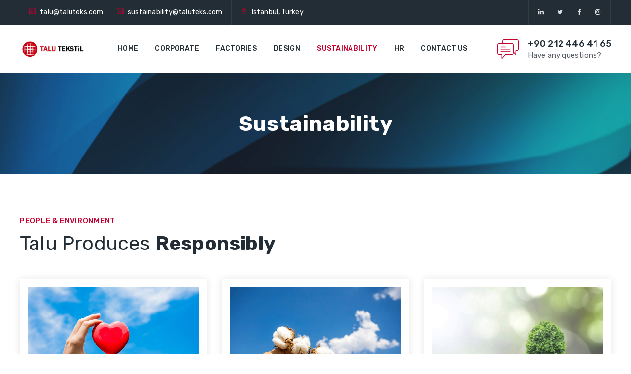

--- FILE ---
content_type: text/html
request_url: https://taluteks.com/sustainability.html
body_size: 5621
content:
<!DOCTYPE html>
<html lang="en">
<head>
<meta charset="utf-8">
<meta http-equiv="X-UA-Compatible" content="IE=edge">
<meta name="author" content="https://www.taluteks.com/" />
<meta name="viewport" content="width=device-width, initial-scale=1">
<meta http-equiv="Cache-Control" content="no-cache, no-store, must-revalidate">
<meta http-equiv="Pragma" content="no-cache">
<meta http-equiv="Expires" content="0">

<meta charset="UTF-8">
<meta http-equiv="X-UA-Compatible" content="IE=edge">
<meta name="viewport" content="width=device-width, initial-scale=1, shrink-to-fit=no">
<meta name="copyright" content="© 2024 Mono Analytics">
<meta name="refresh" content="350">
<meta name="robots" content="ALL">
<meta content="1 Days" name="revisit-after">
<meta name="Rating" content="General">
<meta name="Distribution" content="Global">
<meta http-equiv="cache-control" content="no-cache">
<meta name="Pragma" content="no-cache">
<meta name="keywords" content="about talu tekstil, Mustafa Gültepe, garments, garments production, garment factories in turkey, talu design, talu teks design, high quality jersey manufacturer in turkey">
<meta property="og:site_name" content="Talu Tekstile Quality">
<meta property="og:title" content="Talu Tekstile Quality">
<meta property="og:url" content="https://www.taluteks.com/quality.html">
<meta property="og:type" content="website">
<meta property="og:description" content="Talu has Sedex, BSCI, WCA, TOE, CTPAT audit approvals from the accredited agencies. Talu is a Higg Index and ZDHC member to produce sustainable eco-friendly products..">
<meta itemprop="name" content="Talu Tekstile">
<meta itemprop="url" content="https://www.taluteks.com/quality.html">
<meta itemprop="description" content="Talu has Sedex, BSCI, WCA, TOE, CTPAT audit approvals from the accredited agencies. Talu is a Higg Index and ZDHC member to produce sustainable eco-friendly products.">
<meta name="description" content="Talu has Sedex, BSCI, WCA, TOE, CTPAT audit approvals from the accredited agencies. Talu is a Higg Index and ZDHC member to produce sustainable eco-friendly products. ">

<!-- Global site tag (gtag.js) - Google Analytics -->
<script async src="https://www.googletagmanager.com/gtag/js?id=G-KMJN2HWLNE"> </script>
<script>
    window.dataLayer = window.dataLayer || [];
    function gtag(){dataLayer.push(arguments);}
    gtag('js', new Date());
    
    gtag('config', 'G-KMJN2HWLNE');
</script>

<title>Talu Tekstil </title>

<link rel="shortcut icon" href="images/favicon.png" />
<link rel="stylesheet" type="text/css" href="css/bootstrap.min.css"/>
<link rel="stylesheet" type="text/css" href="css/animate.css"/>
<link rel="stylesheet" type="text/css" href="css/font-awesome.css"/>
<link rel="stylesheet" type="text/css" href="css/flaticon.css"/>
<link rel="stylesheet" type="text/css" href="css/themify-icons.css"/>
<link rel="stylesheet" type="text/css" href="css/slick.css">
<link rel="stylesheet" type="text/css" href="css/prettyPhoto.css">
<link rel="stylesheet" type="text/css" href="css/shortcodes.css"/>
<link rel="stylesheet" type="text/css" href="css/main.css"/>
<link rel="stylesheet" type="text/css" href="css/megamenu.css"/>
<link rel="stylesheet" type="text/css" href="css/responsive.css"/>

</head>


<body>

    <!--page start-->
    <div class="page">
        
       
        <div id="preloader" class="blobs-wrapper">
            <div class="ttm-bgcolor-skincolor loader-blob"></div>
        </div>

        
        <!--header start-->
        <header id="masthead" class="header ttm-header-style-03">
            <!-- topbar -->
            <div class="top_bar ttm-bgcolor-darkgrey clearfix">
                <div class="container">
                    <div class="row no-gutters">
                        <div class="col-xl-12 d-flex flex-row align-items-center">
                            <div class="top_bar_contact_item">
                                <div class="top_bar_icon"><i class="ti ti-email"></i></div><a target="_blank" href="/cdn-cgi/l/email-protection#e397828f96a397828f9697868890cd808c8e"><span class="__cf_email__" data-cfemail="0d796c61784d796c61787968667e236e6260">[email&#160;protected]</span></a>
                                <div class="top_bar_icon ml-4"><i class="ti ti-email"></i></div><a target="_blank" href="/cdn-cgi/l/email-protection#0576707671646c6b64676c696c717c457164697071606e762b666a68"><span class="__cf_email__" data-cfemail="9feceaecebfef6f1fefdf6f3f6ebe6dfebfef3eaebfaf4ecb1fcf0f2">[email&#160;protected]</span></a>
                            </div>
                            <div class="top_bar_contact_item">
                                <div class="top_bar_icon"><i class="ti ti-location-pin"></i></div><a target="_blank" href="https://goo.gl/maps/7bhmz4UGwqZChUnV7">Istanbul, Turkey</a>
                            </div>
                            <div class="top_bar_contact_item top_bar_social ml-auto p-0">
                                <ul class="social-icons list-inline">
                                    <li><a class="tooltip-top" target="_blank" href="https://www.linkedin.com/company/talu-tekstil-san-tic-a-s/" rel="noopener" aria-label="linkedin" data-tooltip="Linkedin"><i class="fa fa-linkedin"></i></a></li>
                                    <li><a class="tooltip-top" target="_blank" href="https://twitter.com/talutekstil" rel="noopener" aria-label="twitter" data-tooltip="Twitter"><i class="fa fa-twitter"></i></a></li>
                                    <li><a class="tooltip-top" target="_blank" href="https://www.facebook.com/Talu-Tekstil-109235025921085/" rel="noopener" aria-label="facebook" data-tooltip="Facebook"><i class="fa fa-facebook"></i></a></li>
                                    <li><a class="tooltip-top" target="_blank" href="https://www.instagram.com/talutekstil/" rel="noopener" aria-label="instagram" data-tooltip="Instagram"><i class="fa fa-instagram"></i></a></li>
                                </ul>
                            </div>
                        </div>
                    </div>
                </div>
            </div>
            <!-- topbar end -->
            <!-- site-header-menu -->
            <div id="site-header-menu" class="site-header-menu ttm-bgcolor-white">
                <div class="site-header-menu-inner ttm-stickable-header">
                    <div class="container">
                        <div class="row">
                            <div class="col-lg-12">
                                <!--site-navigation -->
                                <div class="site-navigation d-flex flex-row align-items-center justify-content-between">
                                    <!-- site-branding -->
                                    <div class="site-branding ">
                                        <a class="home-link" href="index.html" title="Talu Tekstil" rel="home">
                                            <img id="logo-img" height="37" width="138" class="img-fluid auto_size" src="images/logo.svg" alt="logo-img">
                                        </a>
                                    </div><!-- site-branding end -->
                                    <div class="d-flex flex-row m-auto">
                                        <div class="btn-show-menu-mobile menubar menubar--squeeze">
                                            <span class="menubar-box">
                                                <span class="menubar-inner"></span>
                                            </span>
                                        </div>
                                        <!-- menu -->
                                        <nav class="main-menu menu-mobile" id="menu">
                                            <ul class="menu">
                                                <li class="mega-menu-item">
                                                    <a href="index.html">Home</a>
                                                </li>
                                                <li class="mega-menu-item">
                                                    <a href="about-us.html" class="mega-menu-link">Corporate</a>
                                                    <ul class="mega-submenu">
                                                        <li><a href="about-us.html">About Us</a></li>
                                                        <li><a href="chairman.html">Chairman</a></li>
                                                        <li><a href="history.html">History</a></li>
                                                        <li><a href="values.html">Talu's Policy</a></li>
                                                    </ul>
                                                </li>
                                                <li class="mega-menu-item">
                                                    <a href="factories.html">Factories</a>
                                                </li>
                                                <li class="mega-menu-item">
                                                    <a href="design.html">Design</a>
                                                </li>
                                                <li class="mega-menu-item active">
                                                    <a href="#">Sustainability</a>
                                                </li>
                                                <li class="mega-menu-item">
                                                    <a href="hr.html">HR</a>
                                                </li>
                                                <li class="mega-menu-item">
                                                    <a href="contact-us.html">Contact us</a>
                                                </li>
                                            </ul>
                                        </nav><!-- menu end -->
                                    </div>
                                    <div class="widget_info d-flex flex-row align-items-center">
                                        <div class="widget_icon ttm-textcolor-skincolor"><i class="flaticon-chat"></i></div>
                                        <div class="widget_content">
                                            <h3 class="widget_title"><a href="tel:+902124464165">+90 212 446 41 65</a></h3>
                                            <p class="widget_desc">Have any questions?</p>
                                        </div>
                                    </div>
                                </div><!-- site-navigation end-->
                            </div>
                        </div>
                    </div>
                </div>
            </div>
            <!-- site-header-menu end-->
        </header><!--header end-->



        <!-- page-title -->
        <div class="ttm-page-title-row ttm-bg ttm-bgimage-yes ttm-bgcolor-darkgrey clearfix">
            <div class="ttm-row-wrapper-bg-layer ttm-bg-layer"></div>
            <div class="container">
                <div class="row align-items-center">
                    <div class="col-lg-12">
                        <div class="ttm-page-title-row-inner">
                            <div class="page-title-heading">
                                <h2 class="title">Sustainability</h2>
                            </div>
                        </div>
                    </div>
                </div>
            </div>
        </div>
        <!-- page-title end -->
        

    
        <!--site-main start-->
        <div class="site-main">
            
            


            <!--padding_top_zero-section-->
            <section class="ttm-row padding_top_zero-section margin_top90 res-991-margin_top_30 position-relative z-index-2 clearfix">
                <div class="container">
                    <div class="section-title style2">
                        <div class="title-header">
                            <h3>PEOPLE & ENVIRONMENT</h3>
                            <h2 class="title">Talu Produces <b>Responsibly</b></h2>
                        </div>
                    </div>
                    <!-- row -->
                    <div class="row slick_slider" data-slick='{"slidesToShow": 3, "slidesToScroll": 1, "arrows":false, "autoplay":false, "autoplaySpeed": 1000, "dots":false, "infinite":true, "responsive":[{"breakpoint":992,"settings":{"slidesToShow": 2}},{"breakpoint":840,"settings":{"slidesToShow": 2}},{"breakpoint":650,"settings":{"slidesToShow": 1}}]}'>
                        <div class="col-md-4 col-sm-6">
                            <!--featured-imagebox-->
                            <div class="featured-imagebox featured-imagebox-services style1">
                                <!-- featured-thumbnail -->
                                <div class="featured-thumbnail">
                                    <img class="img-fluid" src="images/content/work-and-safety.jpg" alt="image">
                                </div><!-- featured-thumbnail end-->
                                <div class="featured-content">
                                    <div class="featured-title">
                                        <h3>Work And Safety</h3>
                                    </div>
                                    <div class="featured-desc">
                                        <p>Talu aims to provide employees with a safe and healthy work environment to prevent work 
                                            accidents and track possible risks and minimize them, so Talu has obtained the Occupational 
                                            Health and Safety Certificate.
                                        </p>
                                    </div>
                                </div>
                            </div><!-- featured-imagebox end-->
                        </div>
                        <div class="col-md-4 col-sm-6">
                            <!--featured-imagebox-->
                            <div class="featured-imagebox featured-imagebox-services style1">
                                <!-- featured-thumbnail -->
                                <div class="featured-thumbnail">
                                    <img class="img-fluid" src="images/content/sustainability.jpg" alt="image">
                                </div><!-- featured-thumbnail end-->
                                <div class="featured-content">
                                    <div class="featured-title">
                                        <h3>Sustainability</h3>
                                    </div>
                                    <div class="featured-desc">
                                        <p>Talu attaches great importance to the protection of natural resources, so has obtained 
                                            the Organic Content Standard Certificate to meet customer demands and expectations 
                                            with a sustainable environmentalist approach.
                                        </p>
                                    </div>
                                </div>
                            </div><!-- featured-imagebox end-->
                        </div>
                        <div class="col-md-4 col-sm-6">
                            <!--featured-imagebox-->
                            <div class="featured-imagebox featured-imagebox-services style1">
                                <!-- featured-thumbnail -->
                                <div class="featured-thumbnail">
                                    <img class="img-fluid" src="images/content/environment.jpg" alt="image">
                                </div><!-- featured-thumbnail end-->
                                <div class="featured-content">
                                    <div class="featured-title">
                                        <h3>Environment</h3>
                                    </div>
                                    <div class="featured-desc">
                                        <p>Talu's philosophy is to produce sustainable products with less energy consumption 
                                            for brands seeking high quality and chemical use that does not harm the environment. 
                                            Talu also installed solar panels in factories.
                                        </p>
                                    </div>
                                </div>
                            </div><!-- featured-imagebox end-->
                        </div>
                    </div>

                    <div class="section-title style2 margin_top50">
                        <div class="title-header">
                            <h3>REPORT</h3>
                        </div>
                        <div class="row">
                            <div class="col-12">
                                <p>
                                    You can view and download our 
                                    <a href="uploads/sustainability-report.pdf" target="_blank" style="text-decoration: underline; color: #000;">
                                        Talu Textile sustainability report 2023 (English)
                                    </a>
                                </p>
                            </div>
                        </div>
                        <div class="row">
                            <div class="col-12">
                                <p>
                                    Raporun türkçesi için 
                                    <a href="uploads/sustainability-report-turkish.pdf" target="_blank" style="text-decoration: underline; color: #000;">
                                        Talu Tekstil sürdürülebilirlik raporu 2023 (Türkçe)
                                    </a>
                                </p>
                            </div>
                        </div>
                    </div>                 
                    <!-- row end -->
                </div>
            </section>
            <!--padding_top_zero-section end -->
            
            <!--client-section-->
            <section class="ttm-row client-section ttm-bgcolor-grey clearfix margin_bottom90">
                <div class="container unique-slider">
                    <div class="row margin_top50">
                        <div class="col-lg-12">
                            <!-- section-title -->
                            <div class="section-title1 title-style-center_text" style="margin-top: 0 !important;">
                                <div class="title-header">
                                    <h3>CERTIFICATES</h3>
                                    <h2 class="title">Proved Quality</h2>
                                </div>
                            </div><!-- section-title end -->
                        </div>
                    </div>
                    <!--row -->
                    <div class="row slick_slider" data-slick='{"slidesToShow": 5, "slidesToScroll": 1, "arrows":true, "autoplay":true, "autoplaySpeed": 800, "infinite":true, "responsive": [{"breakpoint":1200,"settings":{"slidesToShow": 5}}, {"breakpoint":1024,"settings":{"slidesToShow": 4}}, {"breakpoint":777,"settings":{"slidesToShow": 3}},{"breakpoint":575,"settings":{"slidesToShow": 2}},{"breakpoint":400,"settings":{"slidesToShow": 1}}]}'>
                        <div class="col-lg-12">
                            <div class="client-box">
                                <div class="ttm-client-logo-tooltip" data-tooltip="GOTS">
                                    <div class="client-thumbnail">
                                        <div class="image-wrapper">
                                            <img class="img-fluid auto_size"  src="images/cert/gots.png" alt="image">
                                        </div>
                                    </div>
                                </div>
                            </div>
                        </div>
                        <div class="col-lg-12">
                            <div class="client-box">
                                <div class="ttm-client-logo-tooltip" data-tooltip="OCS">
                                    <div class="client-thumbnail">
                                        <div class="image-wrapper">
                                            <img class="img-fluid auto_size"  src="images/cert/ocs.png" alt="image">
                                        </div>
                                    </div>
                                </div>
                            </div>
                        </div>
                        <div class="col-lg-12">
                            <div class="client-box">
                                <div class="ttm-client-logo-tooltip" data-tooltip="RCS">
                                    <div class="client-thumbnail">
                                        <div class="image-wrapper">
                                            <img class="img-fluid auto_size"  src="images/cert/rcs.png" alt="image">
                                        </div>
                                    </div>
                                </div>
                            </div>
                        </div>
                        <div class="col-lg-12">
                            <div class="client-box">
                                <div class="ttm-client-logo-tooltip" data-tooltip="GRS">
                                    <div class="client-thumbnail">
                                        <div class="image-wrapper">
                                            <img class="img-fluid auto_size"  src="images/cert/grs.png" alt="image">
                                        </div>
                                    </div>
                                </div>
                            </div>
                        </div>
                        <div class="col-lg-12">
                            <div class="client-box">
                                <div class="ttm-client-logo-tooltip" data-tooltip="BCI">
                                    <div class="client-thumbnail">
                                        <div class="image-wrapper">
                                            <img class="img-fluid auto_size"  src="images/cert/bci.png" alt="image">
                                        </div>
                                    </div>
                                </div>
                            </div>
                        </div>
                        <div class="col-lg-12">
                            <div class="client-box">
                                <div class="ttm-client-logo-tooltip" data-tooltip="OEKO TEX STANDARD 100">
                                    <div class="client-thumbnail">
                                        <div class="image-wrapper">
                                            <img class="img-fluid auto_size"  src="images/cert/oeko.png" alt="image">
                                        </div>
                                    </div>
                                </div>
                            </div>
                        </div>
                        <div class="col-lg-12">
                            <div class="client-box">
                                <div class="ttm-client-logo-tooltip" data-tooltip="SLCP">
                                    <div class="client-thumbnail">
                                        <div class="image-wrapper">
                                            <img class="img-fluid auto_size"  src="images/cert/slcp.png" alt="image">
                                        </div>
                                    </div>
                                </div>
                            </div>
                        </div>
                        <div class="col-lg-12">
                            <div class="client-box">
                                <div class="ttm-client-logo-tooltip" data-tooltip="ICS">
                                    <div class="client-thumbnail">
                                        <div class="image-wrapper">
                                            <img class="img-fluid auto_size"  src="images/cert/ics.png" alt="image">
                                        </div>
                                    </div>
                                </div>
                            </div>
                        </div>
                        <div class="col-lg-12">
                            <div class="client-box">
                                <div class="ttm-client-logo-tooltip" data-tooltip="BSCI">
                                    <div class="client-thumbnail">
                                        <div class="image-wrapper">
                                            <img class="img-fluid auto_size"  src="images/cert/bsci.png" alt="image">
                                        </div>
                                    </div>
                                </div>
                            </div>
                        </div>
                        <div class="col-lg-12">
                            <div class="client-box">
                                <div class="ttm-client-logo-tooltip" data-tooltip="HIGG INDEX">
                                    <div class="client-thumbnail">
                                        <div class="image-wrapper">
                                            <img class="img-fluid auto_size"  src="images/cert/higg.png" alt="image">
                                        </div>
                                    </div>
                                </div>
                            </div>
                        </div>
                        <div class="col-lg-12">
                            <div class="client-box">
                                <div class="ttm-client-logo-tooltip" data-tooltip="GREEN TO WEAR">
                                    <div class="client-thumbnail">
                                        <div class="image-wrapper">
                                            <img class="img-fluid auto_size"  src="images/cert/green.png" alt="image">
                                        </div>
                                    </div>
                                </div>
                            </div>
                        </div>
                        <div class="col-lg-12">
                            <div class="client-box">
                                <div class="ttm-client-logo-tooltip" data-tooltip="ISO 9001 QUALITY MANAGEMENT SYSTEM">
                                    <div class="client-thumbnail">
                                        <div class="image-wrapper">
                                            <img class="img-fluid auto_size"  src="images/cert/9001.png" alt="image">
                                        </div>
                                    </div>
                                </div>
                            </div>
                        </div>
                        <div class="col-lg-12">
                            <div class="client-box">
                                <div class="ttm-client-logo-tooltip" data-tooltip="ISO 14001 ENVIRONMENTAL MANAGEMENT SYSTEM">
                                    <div class="client-thumbnail">
                                        <div class="image-wrapper">
                                            <img class="img-fluid auto_size"  src="images/cert/14001.png" alt="image">
                                        </div>
                                    </div>
                                </div>
                            </div>
                        </div>
                        <div class="col-lg-12">
                            <div class="client-box">
                                <div class="ttm-client-logo-tooltip" data-tooltip="ISO 45001 HEALTH AND SAFETY MANAGEMENT SYSTEM">
                                    <div class="client-thumbnail">
                                        <div class="image-wrapper">
                                            <img class="img-fluid auto_size"  src="images/cert/45001.png" alt="image">
                                        </div>
                                    </div>
                                </div>
                            </div>
                        </div>
                        <div class="col-lg-12">
                            <div class="client-box">
                                <div class="ttm-client-logo-tooltip" data-tooltip="ISO 50001 ENERGY MANAGEMENT SYSTEM">
                                    <div class="client-thumbnail">
                                        <div class="image-wrapper">
                                            <img class="img-fluid auto_size"  src="images/cert/50001.png" alt="image">
                                        </div>
                                    </div>
                                </div>
                            </div>
                        </div>
                        <div class="col-lg-12">
                            <div class="client-box">
                                <div class="ttm-client-logo-tooltip" data-tooltip="SUPPLIER TO ZERO">
                                    <div class="client-thumbnail">
                                        <div class="image-wrapper">
                                            <img class="img-fluid auto_size"  src="images/cert/supplier.png" alt="image">
                                        </div>
                                    </div>
                                </div>
                            </div>
                        </div>
                        <div class="col-lg-12">
                            <div class="client-box">
                                <div class="ttm-client-logo-tooltip" data-tooltip="GATEWAY">
                                    <div class="client-thumbnail">
                                        <div class="image-wrapper">
                                            <img class="img-fluid auto_size"  src="images/cert/gateway.png" alt="image">
                                        </div>
                                    </div>
                                </div>
                            </div>
                        </div><div class="col-lg-12">
                            <div class="client-box">
                                <div class="ttm-client-logo-tooltip" data-tooltip="CTPAT">
                                    <div class="client-thumbnail">
                                        <div class="image-wrapper">
                                            <img class="img-fluid auto_size"  src="images/cert/ctpat.png" alt="image">
                                        </div>
                                    </div>
                                </div>
                            </div>
                        </div>
                        <div class="col-lg-12">
                            <div class="client-box">
                                <div class="ttm-client-logo-tooltip" data-tooltip="IREC">
                                    <div class="client-thumbnail">
                                        <div class="image-wrapper">
                                            <img class="img-fluid auto_size"  src="images/cert/irec.png" alt="image">
                                        </div>
                                    </div>
                                </div>
                            </div>
                        </div>
                        <div class="col-lg-12">
                            <div class="client-box">
                                <div class="ttm-client-logo-tooltip" data-tooltip="SIFIR ATIK">
                                    <div class="client-thumbnail">
                                        <div class="image-wrapper">
                                            <img class="img-fluid auto_size"  src="images/cert/sifiratik.png" alt="image">
                                        </div>
                                    </div>
                                </div>
                            </div>
                        </div>
                        <div class="col-lg-12">
                            <div class="client-box">
                                <div class="ttm-client-logo-tooltip" data-tooltip="SEDEX">
                                    <div class="client-thumbnail">
                                        <div class="image-wrapper">
                                            <img class="img-fluid auto_size"  src="images/cert/sedex.png" alt="image">
                                        </div>
                                    </div>
                                </div>
                            </div>
                        </div>
                    </div><!-- row end -->
                </div>
            </section>
            <!--client-section end-->


        <!--footer start-->
        <footer class="footer widget-footer ttm-bgcolor-darkgrey ttm-textcolor-white clearfix">
            <div class="second-footer">
                <div class="container">
                    <div class="row">
                        <div class="col-xs-12 col-sm-12 col-md-6 col-lg-3 widget-area center">
                            <div class="widget widget_text margin_right10 clearfix">
                                <div>
                                    <img id="footer-logo-img" class="img-fluid auto_size" height="46" width="170" src="images/talu_logo.png" alt="image">
                                </div>
                                <div class="textwidget widget-text">
                                    <div class="call_detail">
                                        <div class="padding_top10 padding_bottom10">
                                            <p>Produces Your Style</p>
                                        </div>
                                    </div>
                                </div>
                            </div>
                        </div>
                        <div class="col-xs-12 col-sm-6 col-md-6 col-lg-3 widget-area">
                            <div class="widget widget_nav_menu clearfix">
                                <h3 class="widget-title">Company</h3>
                                <ul class="menu">
                                        <li><a href="about-us.html">Corporate</a></li>
                                        <li><a href="factories.html">Factories</a></li>
                                        <li><a href="design.html">Design</a></li>
                                        <li><a href="#">Sustainability</a></li>
                                        <li><a href="hr.html">Human Resources</a></li>
                                        <li><a target="_blank" href="https://www.belgemodul.com/sirket/897">Information Society Services</a></li>
                                        <li><a href="contact-us.html">Contact Us</a></li>
                                </ul>
                            </div>
                        </div>
                        <div class="col-xs-12 col-sm-6 col-md-6 col-lg-3 widget-area">
                            <div class="widget widget-latest-tweets clearfix">
                                <h3 class="widget-title">Head Office</h3>
                                <ul class="menu">
                                    <li><i class="ttm-textcolor-skincolor fa fa-map-marker"></i><a href="contact-us.html">&emsp;&nbsp;Istanbul</a></li>
                                    <li><i class="ttm-textcolor-skincolor fa fa-phone"></i><a target="_blank" href="tel:+902124464165">&emsp;+90 212 446 41 65</a></li>
                                    <li><i class="ttm-textcolor-skincolor fa fa-envelope-o"></i><a target="_blank" href="/cdn-cgi/l/email-protection#7206131e073206131e07061719015c111d1f">&emsp;<span class="__cf_email__" data-cfemail="91e5f0fde4d1e5f0fde4e5f4fae2bff2fefc">[email&#160;protected]</span></a></li>
                                    <li><i class="ttm-textcolor-skincolor fa fa-envelope-o"></i><a target="_blank" href="/cdn-cgi/l/email-protection#bac9cfc9cedbd3d4dbd8d3d6d3cec3facedbd6cfcedfd1c994d9d5d7">&emsp;<span class="__cf_email__" data-cfemail="1360666067727a7d72717a7f7a676a5367727f66677678603d707c7e">[email&#160;protected]</span></a></li>
                                </ul>
                            </div>
                        </div>
                        <div class="col-xs-12 col-sm-6 col-md-6 col-lg-3 widget-area">
                            <div class="widget widget-recent-post clearfix">
                                <h3 class="widget-title">Follow Us</h3>
                                <ul class="social-icons list-inline">
                                    <li><a target="_blank" class="tooltip-top" href="https://www.linkedin.com/company/talu-tekstil-san-tic-a-s/" rel="noopener" aria-label="linkedin" data-tooltip="Linkedin"><i class="fa fa-linkedin"></i></a></li>
                                    <li><a target="_blank" class="tooltip-top" href="https://twitter.com/talutekstil/" rel="noopener" aria-label="twitter" data-tooltip="Twitter"><i class="fa fa-twitter"></i></a></li>
                                    <li><a target="_blank" class="tooltip-top" href="https://www.facebook.com/Talu-Tekstil-109235025921085/" rel="noopener" aria-label="facebook" data-tooltip="Facebook"><i class="fa fa-facebook"></i></a></li>
                                    <li><a target="_blank" class="tooltip-top" href="https://www.instagram.com/talutekstil/" rel="noopener" aria-label="instagram" data-tooltip="Instagram"><i class="fa fa-instagram"></i></a></li>
                                </ul>
                            </div>
                        </div>
                    </div>
                </div>
            </div>
            <div class="bottom-footer-text copyright">
                <div class="container">
                    <div class="row">
                        <div class="col-lg-12">
                            <div class="text-center">
                                <span class="cpy-text">Copyrights © 2024 <a target="_blank" href="https://monoanalytics.com/" class="ttm-textcolor-skincolor font-weight-500">Mono Analytics</a> | All rights reserved | <a href="data-privacy.html"><u>Privacy Policy</u></a> and <a target="_blank" href="https://forms.gle/e4Tk9NBoDHHP6fDj8"><u>Customer Satisfaction Survey</u></a></span>
                            </div>
                        </div>
                    </div>
                </div>
            </div>
        </footer>
        <!--footer end-->

    <!--back-to-top start-->
    <a id="totop" href="#top">
        <i class="fa fa-angle-up"></i>
    </a>
    <!--back-to-top end-->

</div><!-- page end -->


    <!-- Javascript -->
    <script data-cfasync="false" src="/cdn-cgi/scripts/5c5dd728/cloudflare-static/email-decode.min.js"></script><script src="js/jquery-3.6.0.min.js"></script>
    <script src="js/jquery-migrate-3.3.2.min.js"></script>
    <script src="js/bootstrap.min.js"></script> 
    <script src="js/jquery.easing.js"></script> 
    <script src="js/jquery-waypoints.js"></script>    
    <script src="js/jquery-validate.js"></script> 
    <script src="js/jquery.prettyPhoto.js"></script>
    <script src="js/slick.min.js"></script>
    <script src="js/numinate.min.js"></script>
    <script src="js/imagesloaded.min.js"></script>
    <script src="js/jquery-isotope.js"></script>
    <script src="js/main.js"></script>
    <!-- Javascript end-->

<script defer src="https://static.cloudflareinsights.com/beacon.min.js/vcd15cbe7772f49c399c6a5babf22c1241717689176015" integrity="sha512-ZpsOmlRQV6y907TI0dKBHq9Md29nnaEIPlkf84rnaERnq6zvWvPUqr2ft8M1aS28oN72PdrCzSjY4U6VaAw1EQ==" data-cf-beacon='{"version":"2024.11.0","token":"78d2d3e417ca4874a8bcecec08cd1af1","r":1,"server_timing":{"name":{"cfCacheStatus":true,"cfEdge":true,"cfExtPri":true,"cfL4":true,"cfOrigin":true,"cfSpeedBrain":true},"location_startswith":null}}' crossorigin="anonymous"></script>
</body>
</html>

--- FILE ---
content_type: text/css
request_url: https://taluteks.com/css/flaticon.css
body_size: 418
content:
@font-face {
    font-family: "Flaticon";
  src: url("../fonts//Flaticon.eot");
  src: url("../fonts//Flaticon.eot?#iefix") format("embedded-opentype"),
       url("../fonts//Flaticon.woff2") format("woff2"),
       url("../fonts//Flaticon.woff") format("woff"),
       url("../fonts//Flaticon.ttf") format("truetype"),
       url("../fonts//Flaticon.svg#Flaticon") format("svg");
  font-weight: normal;
  font-style: normal;
}

i[class^="flaticon-"]:before, i[class*=" flaticon-"]:before {
    font-family: flaticon !important;
    font-style: normal;
    font-weight: normal !important;
    font-variant: normal;
    text-transform: none;
    line-height: 1;
    -webkit-font-smoothing: antialiased;
    -moz-osx-font-smoothing: grayscale;
}

.flaticon-botton:before {
    content: "\f101";
}
.flaticon-chat:before {
    content: "\f102";
}
.flaticon-clock:before {
    content: "\f103";
}
.flaticon-coat:before {
    content: "\f104";
}
.flaticon-delivery-truck:before {
    content: "\f105";
}
.flaticon-dressmaker:before {
    content: "\f106";
}
.flaticon-email-1:before {
    content: "\f107";
}
.flaticon-email-2:before {
    content: "\f108";
}
.flaticon-email:before {
    content: "\f109";
}
.flaticon-fabric-1:before {
    content: "\f10a";
}
.flaticon-fabric-2:before {
    content: "\f10b";
}
.flaticon-fabric:before {
    content: "\f10c";
}
.flaticon-factory:before {
    content: "\f10d";
}
.flaticon-flameproof-fabric:before {
    content: "\f10e";
}
.flaticon-iron:before {
    content: "\f10f";
}
.flaticon-jacket:before {
    content: "\f110";
}
.flaticon-jeans:before {
    content: "\f111";
}
.flaticon-knitting-1:before {
    content: "\f112";
}
.flaticon-knitting:before {
    content: "\f113";
}
.flaticon-measuring-tape:before {
    content: "\f114";
}
.flaticon-moisture-wicking-fabric:before {
    content: "\f115";
}
.flaticon-needlework:before {
    content: "\f116";
}
.flaticon-phone-call:before {
    text-shadow: 0px 1px, 1px 0px, 1px 1px;
    content: "\f117";
}
.flaticon-placeholder:before {
    content: "\f118";
}
.flaticon-play:before {
    content: "\f119";
}
.flaticon-print:before {
    content: "\f11a";
}
.flaticon-returning:before {
    content: "\f11b";
}
.flaticon-rug:before {
    content: "\f11c";
}
.flaticon-sewing-machine:before {
    content: "\f11d";
}
.flaticon-sewing:before {
    content: "\f11e";
}
.flaticon-shipped:before {
    content: "\f11f";
}
.flaticon-silk-1:before {
    content: "\f120";
}
.flaticon-silk:before {
    content: "\f121";
}
.flaticon-socks:before {
    content: "\f122";
}
.flaticon-suit:before {
    content: "\f123";
}
.flaticon-t-shirt:before {
    content: "\f124";
}
.flaticon-telephone-1:before {
    content: "\f125";
}
.flaticon-telephone:before {
    text-shadow: 0px 0px, 0px 0px, 0px 0px;
    content: "\f126";
}
.flaticon-textile-1:before {
    content: "\f127";
}
.flaticon-textile-2:before {
    content: "\f128";
}
.flaticon-textile:before {
    content: "\f129";
}
.flaticon-textiles-1:before {
    content: "\f12a";
}
.flaticon-textiles:before {
    content: "\f12b";
}
.flaticon-tshirt-1:before {
    content: "\f12c";
}
.flaticon-tshirt:before {
    content: "\f12d";
}
.flaticon-vest:before {
    content: "\f12e";
}
.flaticon-wallet:before {
    content: "\f12f";
}
.flaticon-warehouse-1:before {
    content: "\f130";
}
.flaticon-warehouse:before {
    content: "\f131";
}
.flaticon-water-resistant:before {
    content: "\f132";
}
.flaticon-wool-1:before {
    content: "\f133";
}
.flaticon-wool:before {
    content: "\f134";
}
.flaticon-yarn-1:before {
    content: "\f135";
}
.flaticon-yarn:before {
    content: "\f136";
}


--- FILE ---
content_type: text/css
request_url: https://taluteks.com/css/shortcodes.css
body_size: 14143
content:
/** 
          1. ttm-row 

          2. Row-Equal-Height

          3. Bg-Layer 

          4. Row-Bg-Image

          5. Col-Bg-Image

          6. Section-Title 

          7. sep_holder

          8. Buttons

          9. Icons

          10. Fid

          11. featured-icon-box

          12. Featured-imagebox

          13. Progress-Bar 

          14. Testimonial

          15. Client-row

          16. Accordion

          17. Wrap-Form

          18. Tab

          19. Boxes-Spacing

          20. Sidebar

**/


/* ===============================================
    1.ttm-row
------------------------*/
.ttm-row{ padding: 90px 0;}
.ttm-row.padding_bottom_zero-section { padding: 90px 0 0; }
.ttm-row.padding_top_zero-section { padding: 0 0 90px 0; }
.ttm-row.padding_zero-section { padding: 0 0; }
.ttm-row.broken-section { padding: 0 0; }
.ttm-row.client-section { padding: 10px 0; }
.ttm-row.grid-section { padding: 75px 0; }
.ttm-row.sidebar { padding: 80px 0; }


/* ===============================================
    2.Row-Equal-Height
------------------------*/
.row-equal-height{ display:-webkit-box; display:-webkit-flex; display:-ms-flexbox; display:flex;}
.row-equal-height > [class*='col-'] { 
    display: -webkit-box; 
    display: -webkit-flex; 
    display: -ms-flexbox;
    display: flex;
    -webkit-flex-wrap: wrap;
    -ms-flex-wrap: wrap;
    flex-wrap: wrap;
}


/* ===============================================
    3.Bg-Layer 
------------------------*/
.ttm-bg{ position: relative;}
.ttm-col-bgimage-yes{ z-index: 1; }
.bg-layer-equal-height .ttm-col-bgimage-yes, 
.bg-layer-equal-height .ttm-col-bgcolor-yes{ 
    height: 100%;
}
.ttm-bg-layer , .ttm-titlebar-wrapper .ttm-titlebar-wrapper-bg-layer, .ttm-col-wrapper-bg-layer-inner {
    position: absolute;
    height: 100%;
    width: 100%; 
    top: 0;
    left: 0;
}
.ttm-left-span > .ttm-col-wrapper-bg-layer {
    width: auto;
    margin-left: -500px;
    right: 0;
}
.ttm-right-span > .ttm-col-wrapper-bg-layer {
    width: auto;
    margin-right: -500px;
    right: 0;
}

.layer-content{ position: relative; z-index: 1; height: 100%; width: 100%; }

.bg-layer { position: relative; }
.bg-layer > .container > .row { margin: 0; }
.bg-layer > .container , .bg-layer > .container-fluid { padding: 0; }

.ttm-bg.ttm-bgimage-yes >.ttm-bg-layer ,
.ttm-bg.ttm-col-bgimage-yes > .ttm-bg-layer > .ttm-col-wrapper-bg-layer-inner { opacity: .88; }

.ttm-bgcolor-white.ttm-bg.ttm-bgimage-yes >.ttm-bg-layer, 
.ttm-bgcolor-white.ttm-bg.ttm-col-bgimage-yes > .ttm-bg-layer > .ttm-col-wrapper-bg-layer-inner {
    opacity: .94;
}


/* ===============================================
    4.Row-Bg-Image  
------------------------*/
.world-img{
    background-image: url(../images/content/world.jpg);
    background-repeat: no-repeat;
    background-size: cover;
    background-position: center;
    background-attachment:local;
}

.bg-img1{
    background-image: url(../images/content/numbers-background.jpg);
    background-repeat: no-repeat;
    background-size: cover;
    background-position: center;
    background-attachment: fixed;
}
.bg-img2{
    background-image: url(https://via.placeholder.com/1920x949?text=1920x949+row-bgimage-2.jpg);
    background-repeat: no-repeat;
    background-size: cover;
    background-position: center bottom;
}
.bg-img3{
    background-image: url(https://via.placeholder.com/1920x471?text=1920x471+row-bgimage-3.jpg);
    background-repeat: no-repeat;
    background-size: cover;
    background-position: center;
    background-attachment: fixed;
}
.bg-img4{
    background-image: url(../images/bg-image/row-bgimage-4.png);
    background-repeat: no-repeat;
    background-size: cover;
    background-position: center
}
.bg-img5{
    background-image: url(https://via.placeholder.com/1920x480?text=1920x480+row-bgimage-3.jpg);
    background-repeat: no-repeat;
    background-size: cover;
    background-position: center;
}



/* ===============================================
    5.Col-Bg-Image  
------------------------*/
.ttm-equal-height-image{ display: none; }
.col-bg-img-one.ttm-col-bgimage-yes > .ttm-col-wrapper-bg-layer {
    background-image: url(../images/bg-image/col-bgimage-1.jpg);
    background-position: center;
    background-size: cover;
}
.col-bg-img-two.ttm-col-bgimage-yes > .ttm-col-wrapper-bg-layer {
    background-image: url(https://via.placeholder.com/1097x754?text=1097x754+col-bgimage-2.jpg);
    background-position: center;
    background-size: cover;
}
.col-bg-img-three.ttm-col-bgimage-yes > .ttm-col-wrapper-bg-layer {
    background-image: url(https://via.placeholder.com/632x192?text=632x192+col-bgimage-3.png);
    background-position: left center;
    background-repeat: no-repeat;
    background-size: cover;
}
.col-bg-img-four.ttm-col-bgimage-yes > .ttm-col-wrapper-bg-layer {
    background-image: url(https://via.placeholder.com/818x479?text=818x479+col-bgimage-4.jpg);
    background-position: center;
    background-size: cover;
}
.col-bg-img-five.ttm-col-bgimage-yes > .ttm-col-wrapper-bg-layer {
    background-image: url(https://via.placeholder.com/979x742?text=979x742+col-bgimage-5.jpg);
    background-position: center;
    background-size: cover;
}
.col-bg-img-six.ttm-col-bgimage-yes > .ttm-col-wrapper-bg-layer {
    background-image: url(../images/bg-image/col-bgimage-6.jpg);
    background-position: top center;
    background-size: cover;
    background-repeat: no-repeat;
}
.col-bg-img-seven.ttm-col-bgimage-yes > .ttm-col-wrapper-bg-layer {
    background-image: url(https://via.placeholder.com/333x456?text=333x456+col-bgimage-7.jpg) !important;
    background-position: center !important;
    background-size: cover !important;
    background-repeat: no-repeat !important;
}
.col-bg-img-eight.ttm-col-bgimage-yes > .ttm-col-wrapper-bg-layer {
    background-image: url(../images/bg-image/col-bgimage-8.png) !important;
    background-position: center !important;
    background-size: cover !important;
    background-repeat: no-repeat !important;
}
.col-bg-img-eight.ttm-bg.ttm-col-bgimage-yes > .ttm-bg-layer > .ttm-col-wrapper-bg-layer-inner {
    opacity: .02;
}


/* ===============================================
    6.Section-Title  
------------------------*/
.section-title{ 
    position: relative;
    margin-bottom: 12px;
    margin-top: -7px;
}
.section-title h3{
    font-weight: 500;
    display: inline-block;
    text-transform: uppercase;
    font-size: 15px;
    line-height: 25px;
    margin-bottom: 8px;
    letter-spacing: 0.7px;
    position: relative;
}
.section-title h2.title{
    font-weight: 400;
    text-transform: capitalize;
    font-size: 40px;
    line-height: 50px;
    margin-bottom: 10px;
}
.section-title .title-desc p{
    padding-bottom: 15px;
    margin: 0;
}
.section-title h4.title{
    font-weight: 600;
    text-transform: capitalize;
    font-size: 42px;
    line-height: 52px;
    margin-bottom: 0;
}
.section-title.title-style-center_text {
    text-align: center;
}
.section-title.title-style-center_text .title-desc p{ 
    margin-bottom: 15px;
    width: 55%;
    margin: 0 auto;
}
.section-title .title-header { padding-bottom: 11px; }


/* ===============================================
    6.Section-Title-Special
------------------------*/
.section-title1{ 
    position: relative;
    margin-bottom: 12px;
    margin-top: -100px;
}
.section-title1 h3{
    font-weight: 500;
    display: inline-block;
    text-transform: uppercase;
    font-size: 15px;
    line-height: 25px;
    margin-bottom: 8px;
    letter-spacing: 0.7px;
    position: relative;
}
.section-title1 h2.title{
    font-weight: 400;
    text-transform: capitalize;
    font-size: 40px;
    line-height: 50px;
    margin-bottom: 10px;
}
.section-title1 .title-desc p{
    padding-bottom: 15px;
    margin: 0;
}
.section-title1 h4.title{
    font-weight: 600;
    text-transform: capitalize;
    font-size: 42px;
    line-height: 52px;
    margin-bottom: 0;
}
.section-title1.title-style-center_text {
    text-align: center;
}
.section-title1.title-style-center_text .title-desc p{ 
    margin-bottom: 15px;
    width: 55%;
    margin: 0 auto;
}
.section-title1 .title-header { padding-bottom: 11px; }


/* style2 */
.section-title.style2 { margin-bottom: 22px; }
.section-title.style2 .title-header{
    width: 49.5%;
    padding-right: 30px;
    padding-bottom: 0;
    position: relative;
}
.section-title.style2 .title-desc{
    padding-right: 20px;
}
.section-title.style2 .title-desc p {
    margin-bottom: 0;
    padding-bottom: 10px;
}
.section-title.style2 .title-header,
.section-title.style2 .title-desc{
    display: table-cell;
    vertical-align: middle;
}

.row-title .section-title h2 { 
    font-size: 60px;
    line-height: 70px;
}
.row-title .section-title {
    margin-bottom: 20px;
}

/* style-special */
.section-title1.style2 { margin-bottom: 22px; }
.section-title1.style2 .title-header{
    width: 49.5%;
    padding-right: 30px;
    padding-bottom: 0;
    position: relative;
}
.section-title1.style2 .title-desc{
    padding-right: 20px;
}
.section-title1.style2 .title-desc p {
    margin-bottom: 0;
    padding-bottom: 10px;
}
.section-title1.style2 .title-header,
.section-title1.style2 .title-desc{
    display: table-cell;
    vertical-align: middle;
}

.row-title .section-title1 h2 { 
    font-size: 60px;
    line-height: 70px;
}
.row-title .section-title1 {
    margin-bottom: 20px;
}


/* ===============================================
    7.sep_holder
------------------------*/
.ttm-horizontal_sep {
    border-top: 1px solid #ebebeb;
    display: block;
    position: relative;
}
.ttm-bgcolor-darkgrey .ttm-horizontal_sep{
    border-top-color: rgba(255,255,255,0.08);
}
.ttm-bgcolor-white .ttm-horizontal_sep{
    border-top-color: #f1f1f1;
}
.border, .border-top, .border-left, .border-bottom, .border-right {
    border-color: #ebf0f4 !important;
}
.ttm-bgcolor-darkgrey .border,
.ttm-bgcolor-darkgrey .border-top,
.ttm-bgcolor-darkgrey .border-left,
.ttm-bgcolor-darkgrey .border-bottom,
.ttm-bgcolor-darkgrey .border-right,
.ttm-bgcolor-skincolor .border,
.ttm-bgcolor-skincolor .border-top,
.ttm-bgcolor-skincolor .border-left,
.ttm-bgcolor-skincolor .border-bottom,
.ttm-bgcolor-skincolor .border-right{
    border-color: rgba(255,255,255,0.06) !important;
}

.ttm-vertical_sep > [class*='col']:not(:last-child):before{
    position: absolute;
    content: "";
    height: 100%;
    top: 0;
    right: 15px;
    width: 1px;
    background-color: rgba(0, 0, 0, 0.06);
}
.row.no-gutters.ttm-vertical_sep > [class*='col']:not(:last-child):before{ right: 0; }
.ttm-bgcolor-darkgrey .ttm-vertical_sep > [class*='col']:not(:last-child):before,
.ttm-bgcolor-skincolor .ttm-vertical_sep > [class*='col']:not(:last-child):before {
    background-color: rgba(255,255,255,.21);
}


/* ===============================================
    8.Buttons
------------------------*/
.ttm-btn{ 
    display: inline-block;
    vertical-align: middle;
    font-size: 16px;
    line-height: normal;
    padding: 11px 32px 11px 31px;
    background: transparent; 
    border-width: 1px ;
    border-style: solid;
    border-color: #eaeff5;
    position: relative;
    text-transform: uppercase;
    font-weight: 500;
    overflow: hidden;
    z-index: 1;
    transition: all 0.5s ease 0s;
}
.ttm-btn:not(.btn-inline)::before {
    content: '';
    position: absolute;
    background-color: #343434;
    width: 0%;
    height: 100%;
    right: 0;
    left: auto;
    top: 0;
    -webkit-transition: .4s all ease-in-out;
    -o-transition: .4s all ease-in-out;
    transition: .4s all ease-in-out;
    z-index: -1;
}
.ttm-btn:not(.btn-inline):hover::before{
    right: auto;
    left: 0;
    width: 100%;
}

.ttm-btn.ttm-icon-btn-left{ padding-left: 22px; transition: unset;}
.ttm-btn.ttm-icon-btn-right{ padding-right: 22px; transition: unset;}
.ttm-btn.ttm-icon-btn-right i{ right: 2px; }

.ttm-bgcolor-darkgrey .ttm-btn:hover.btn-inline.ttm-btn-color-skincolor{
    background-color: transparent;
    color: #fff;
}
.rev-btn.ttm-btn.ttm-btn-style-fill:hover { background-color: transparent; border-color: currentColor;}
.rev-btn.ttm-btn.ttm-btn-style-fill:before { position: unset; background-color: transparent;}


/** btn-with-icon **/
.ttm-btn i{
    display: inline-block;
    vertical-align: middle;
    text-align: inherit;
    margin-left: 10px;
    transition: .4s;
}
.ttm-btn.ttm-icon-btn-right i { text-align: right; margin-left: 10px; margin-right: 0;}
.ttm-btn.ttm-icon-btn-left i { text-align: left; margin-right: 10px; margin-left: 0;}

/** btn-size-xs **/
.ttm-btn.ttm-btn-size-xs { font-size: 11px; padding: 8px 20px;}
.ttm-btn.ttm-btn-size-xs i { font-size: 10px; line-height: 11px;}
.ttm-btn.ttm-icon-btn-right.ttm-btn-size-xs i { text-align: right; margin-left: 6px; margin-right: 0;}
.ttm-btn.ttm-icon-btn-left.ttm-btn-size-xs i { text-align: left; margin-right: 6px; margin-left: 0;}

/** btn-size-sm **/
.ttm-btn.ttm-btn-size-sm { font-size: 13px; padding: 11px 20px; }
.ttm-btn.ttm-btn-size-sm i { font-size: 13px; line-height: 14px;}

/** btn-size-md **/
.ttm-btn.ttm-btn-size-md { font-size: 14px; padding: 14px 30px 14px 30px;}
.ttm-btn.ttm-btn-size-md i { font-size: 14px; line-height: 15px; font-size: 16px; }

/** btn-size-lg **/
.ttm-btn.ttm-btn-size-lg { font-size: 18px; line-height: 18px; padding: 11px 35px;}
.ttm-btn.ttm-btn-size-lg i { font-size: 18px; line-height: 18px;}

/** btn-shape **/
.ttm-btn.ttm-btn-shape-round { border-radius: 2em; }
.ttm-btn.ttm-btn-shape-rounded { border-radius: 3px; }
.ttm-btn.ttm-btn-shape-square { border-radius: 0; }

/** btn-style-border **/
.ttm-btn.ttm-btn-style-border{ background-color: transparent; border: 1px solid currentColor; }
.ttm-btn.ttm-btn-color-white.ttm-btn-style-border {
    color: #fff;
    border-color: #fff;
    background-color: transparent;
}

/** btn-inline **/
.ttm-btn.btn-inline{
    text-transform: uppercase;
    padding: 0;
    border: 0;
    background-color: transparent;
}
.ttm-btn.btn-inline i{ 
    display: inline-block;
    vertical-align: middle;
    transition: 0s;
}
.ttm-btn.btn-inline.ttm-icon-btn-right i{ margin-left: 7px; transition: ease-in-out .3s;}
.ttm-btn.btn-inline.ttm-icon-btn-left i{ margin-right: 7px; transition: ease-in-out .3s;}
.ttm-btn.btn-inline i.fa-minus:before { height: 1px; display: block; }
.ttm-btn.btn-inline:hover { opacity: .9; }

.ttm-btn.btn-inline.ttm-icon-btn-right:hover i { margin-left: 11px!important; }
.ttm-btn.btn-inline.ttm-icon-btn-left:hover i { margin-right: 11px!important; }

/* play-btn / play-icon */
.ttm-play-icon {
    color: #fff;
    display: block;
    position: relative;
}
.ttm-play-icon .ttm-icon.ttm-icon_element-size-md{
    height: 95px;
    width: 95px;
    line-height: 95px;
    margin: 0;
}
.ttm-play-icon .ttm-play-icon-animation{ 
    display: inline-block;
    position: relative;
}
.ttm-play-icon .ttm-play-icon-animation:after, .ttm-play-icon .ttm-play-icon-animation:before {
    content: '';
    border: 1px solid;
    border-color: inherit;
    width: 150%;
    height: 150%;
    -webkit-border-radius: 100%;
    border-radius: 100%;
    position: absolute;
    left: -25%;
    top: -25%;
    opacity: 1;
    -webkit-animation: 1s videoplay-anim linear infinite;
    animation: 1s videoplay-anim linear infinite;
}
.ttm-play-icon .ttm-play-icon-animation:after, .ttm-play-icon .ttm-play-icon-animation:before {
    -webkit-animation:videoplay-anim 1.05s infinite;
    -moz-animation:videoplay-anim 1.05s infinite;
    -ms-animation:videoplay-anim 1.05s infinite;
    -o-animation:videoplay-anim 1.05s infinite;
    animation:videoplay-anim 1.05s infinite;
}
.ttm-play-icon .ttm-play-icon-animation:after{
    border-color: #bfbfbf;
}
.ttm-play-icon .ttm-play-icon-animation:before {
    border-color: #e4e4e4;
    -webkit-animation-delay: .5s;
    animation-delay: .5s;
}

.ttm-play-icon-btn .ttm-icon.ttm-icon_element-size-sm{
    display: block;
    height: 50px;
    width: 50px;
    line-height: 50px;
    margin: 0;
    z-index: 2;
}
.ttm-play-icon-btn .ttm-icon.ttm-icon_element-size-sm i.fa-play{ 
    padding-left: 5px;
    font-size: 20px;
    display: inline-block;
    vertical-align: middle;
    line-height: 0;
}
.ttm-play-icon-btn .ttm-icon.ttm-icon_element-size-md{
    display: block;
    height: 67px;
    width: 67px;
    line-height: 67px;
    margin: 0;
    z-index: 2;
}
.ttm-play-icon-btn .ttm-icon.ttm-icon_element-size-md i.fa-play{ 
    font-size: 28px;
}
i.fa-play{ padding-left: 5px; }
.ttm-play-icon-btn .ttm-play-icon-animation{
    position: relative;
    display: inline-block;
}
.ttm-play-icon-btn .ttm-play-icon-animation .ttm-icon{ margin-bottom: 0; }
.ttm-play-icon-btn .ttm-play-icon-animation:after, .ttm-play-icon-btn .ttm-play-icon-animation:before {
    content: '';
    position: absolute;
    top: 50%;
    left: 50%;
    transform: translate(-50%,-50%);
    border-radius: 50%;
}
.ttm-play-icon-btn .ttm-play-icon-animation:after{
    z-index: 1;
    width: calc(100% * 1.3 );
    height: calc(100% * 1.3 );
    opacity: .3;
    background-color: #fff;
}
.ttm-play-icon-btn .ttm-play-icon-animation:before {
    width: calc(100% * 1.6 );
    height: calc(100% * 1.6 );
    opacity: .5;
    background-color: #fff;
}
.ttm-bgcolor-skincolor .ttm-play-icon-btn .ttm-play-icon-animation:after { opacity: .1; }
.ttm-bgcolor-skincolor .ttm-play-icon-btn .ttm-play-icon-animation:before { opacity: .3;}

.ttm-play-icon-btn:hover .ttm-play-icon-animation:after, .ttm-play-icon-btn:hover .ttm-play-icon-animation:before{
    -webkit-animation:sep-anim 1.05s infinite;
    -moz-animation:sep-anim 1.05s infinite;
    -ms-animation:sep-anim 1.05s infinite;
    -o-animation:sep-anim 1.05s infinite;
    animation:sep-anim 1.05s infinite;
}
@-webkit-keyframes sep-anim{ 100% { width:200%;height:200%;opacity:0 } }
@keyframes sep-anim{ 100% { width:200%;height:200%;opacity:0 } }


/* ===============================================
    9.Icons
------------------------*/
.ttm-icon{
    margin-bottom: 25px;
    display: inline-block;
    vertical-align: middle;
    text-align: center;
    border: 1px solid transparent;
    position: relative;
    transition: all 1s ease 0s;
    -moz-transition: all 1s ease 0s;
    -webkit-transition: all 1s ease 0s;
    -o-transition: all 1s ease 0s;
    box-sizing: content-box;
    position: relative;
}
.ttm-icon i {
    display: inline-block;
    vertical-align: middle;
    line-height: 1;
    position: absolute;
    top: 50%;
    left: 50%;
    -webkit-transform: translate(-50%,-50%);
    -ms-transform: translate(-50%,-50%);
    -o-transform: translate(-50%,-50%);
    transform: translate(-50%,-50%);
}
/** icon-size-xs **/
.ttm-icon.ttm-icon_element-size-xs { height: 40px; width: 40px; line-height: 40px; }
.ttm-icon.ttm-icon_element-size-xs i { font-size: 18px; }

/** icon-size-sm **/
.ttm-icon.ttm-icon_element-size-sm { height: 50px; width: 50px; line-height: 50px; }
.ttm-icon.ttm-icon_element-size-sm i { font-size: 30px; }

/** icon-size-md **/
.ttm-icon.ttm-icon_element-size-md { height: 67px; width: 67px; line-height: 67px }
.ttm-icon.ttm-icon_element-size-md i { font-size: 37px; }

/** icon-size-lg **/
.ttm-icon.ttm-icon_element-size-lg { height: 78px; width: 78px; line-height: 78px; }
.ttm-icon.ttm-icon_element-size-lg i { font-size: 48px; }

/** icon-size-xl **/
.ttm-icon.ttm-icon_element-size-xl { height: 88px; width: 80px; line-height: 88px; }
.ttm-icon.ttm-icon_element-size-xl i { font-size: 58px; }

.ttm-icon.ttm-icon_element-onlytxt { height: auto; width: auto; line-height: 1;}
.ttm-icon.ttm-icon_element-onlytxt i { 
    position: relative;
    top: 0;
    left: 0;
    -webkit-transform: unset;
    -ms-transform: unset;
    -o-transform: unset;
    transform: unset;
    -webkit-transform: translate(0,0);
    -ms-transform: translate(0,0);
    -o-transform: translate(0,0);
    transform: translate(0,0);
    transform: translate(0,0);
}

/** icon-shape **/
.ttm-icon.ttm-icon_element-style-round { border-radius: 5px; }
.ttm-icon.ttm-icon_element-style-rounded { border-radius: 50%; }
.ttm-icon.ttm-icon_element-style-square { border-radius: 0;}


/* ttm-list-style-icon */
.ttm-list {
    list-style: none;
    padding: 0;
    margin: 0;
    font-size: 16px;
}
.ttm-list.ttm-list-style-icon.font-weight-normal li i , 
.ttm-list.ttm-list-style-icon.font-weight-normal .ttm-list-li-content {
    font-weight: normal;
    padding-bottom: 2px;
}
.ttm-list.ttm-list-style-icon li {
    position: relative;
    display: inline-block;
    padding-bottom: 8px;
}
.ttm-list.ttm-list-style-icon li i {
    position: absolute;
    left: auto;
    top: 4px;
    font-weight: 700;
}
.ttm-list.ttm-list-style-icon li i.fa-minus:before{
    position: absolute;
    content: "";
    top: 6px;
    left: 0;
    height: 2px;
    width: 7px;
    background-color: currentcolor;
}
.ttm-list.ttm-list-style-icon .ttm-list-li-content {
    display: inline-block;
    padding-left: 30px;
}

.ttm-list.ttm-bordered-lists li {
    padding: 13px 0 13px 0;
    display: block;
}
.ttm-list.ttm-bordered-lists li+li {
    border-top: 1px solid #eee;
}
.row > [class*='col']:nth-of-type(even) > .ttm-list.ttm-bordered-lists li:before {
    content: "";
    position: absolute;
    border-right: 1px solid #ebebeb;
    width: 1px;
    height: 65%;
    top: 18%;
    left: -15px;
}
.ttm-list.ttm-bordered-lists.ttm-list-style-icon li i { top: 19px; }

/* ttm-video-icon */
.ttm-video-icon .ttm-icon.ttm-icon_element-size-md{
    height: 98px;
    width: 98px;
    line-height: 98px;
}
.ttm-video-icon .ttm-icon.ttm-icon_element-size-md i{ 
    font-size: 40px;
}
.ttm-right-video-icon, .ttm-left-video-icon, .ttm-center-video-icon {
    position: absolute;
    left: 0;
    right: 0;
    top: 50%;
}


/* ===============================================
    10.Fid
------------------------*/
.inside {
    position: relative;
    transition: all .4s;
    padding: 10px 0 15px;
}
.ttm-fid-view-lefticon .ttm-fid-icon-wrapper ,
.ttm-fid-view-lefticon .ttm-fid-contents ,
.ttm-fid-view-righticon .ttm-fid-icon-wrapper ,
.ttm-fid-view-righticon .ttm-fid-contents{
    display: table-cell;
    vertical-align: top;
}
.ttm-fid-view-lefticon .ttm-fid-contents,
.ttm-fid-view-righticon .ttm-fid-icon-wrapper {
    padding-left: 20px;
    text-align: left;
}
.ttm-fid-view-topicon i {
    margin-bottom: 10px;
}
.ttm-fid-icon-wrapper i {
    font-size: 45px;
    line-height: 50px;
    display: inline-block;
}
.inside h4, .inside h4 span {
    font-size: 46px;
    line-height: 50px;
    font-weight: 500;
    margin-bottom: 0;
}
.inside h3 {
    margin-bottom: 0;
    width: 100%;
    font-size: 15px;
    line-height: 26px;
    font-weight: 400;
    padding-top: 0;
    color: inherit;
}
.ttm-fid span:not(.numinate) {
    opacity: 1;
    font-size: 35px;
    font-weight: 600;
    bottom: 0;
}

.ttm-fid.inside.ttm-fid-boxed-view {
    background-color: rgba(0,0,0,.02);
    padding: 25px 30px 35px 35px;
    margin: 15px 0;
}
.ttm-bgcolor-darkgrey .ttm-fid.inside.ttm-fid-boxed-view, 
.ttm-bgcolor-skincolor .ttm-fid.inside.ttm-fid-boxed-view {
    background-color: rgba(242,242,242,.1);
}


.ttm-fid.inside.style1 {
    padding: 15px 0;
    text-align: center;
}
.ttm-fid.inside.style1 .ttm-fid-icon-wrapper {
    height: 85px;
    line-height: 85px;
    border-radius: 5px;
    display: block;
    position: relative;
    width: 85px;
    text-align: center;
    margin: 0 auto;
    border: 1px solid rgb(255 255 255 / 20%);
    margin-bottom: 47px;
}
.ttm-fid.inside.style1 .ttm-fid-icon-wrapper i {
    font-size: 42px;
    line-height: 55px;
    transition: all 1s ease;
    display: inline-block;
    vertical-align: middle;
}
.ttm-fid.inside.style1 .ttm-fid-icon-wrapper:after {
    content: "";
    left: 50%;
    height: 10px;
    position: absolute;
    bottom: -35px;
    width: 10px;
    background-color: #c3002f;
    border-radius: 50%;
}
.ttm-fid.inside.style1:hover .ttm-fid-icon-wrapper  i {
    transform: rotateY(360deg);
}


.ttm-fid.inside.style2{
    margin: 0;
    padding: 15px 0px;
}
.ttm-fid.inside.style2 h4, .ttm-fid.inside.style2 h4 span {
    font-size: 36px;
    line-height: 47px;
    font-weight: 500;
}
.ttm-fid.inside.style2 .ttm-fid-icon-wrapper i {
    font-size: 45px;
    line-height: 1;
    padding-top: 7px;
    font-weight: 500;
}
.ttm-fid.inside.style2 h3 {
    font-size: 16px;
    font-weight: normal;
    opacity: .8;
}


.ttm-fid.inside.style3{
    padding: 20px 15px;
}
.ttm-fid.inside.style3 .ttm-fid-icon-wrapper i {
    font-size: 40px;
}
.ttm-fid.inside.style3.ttm-fid-view-lefticon .ttm-fid-contents {
    padding-left: 12px;
    vertical-align: middle;
}
.ttm-fid.inside.style3 h3.ttm-fid-title {
    font-size: 17px;
    line-height: 24px;
    margin-bottom: 0;
    padding-top: 10px;
    font-weight: 400;
}
.ttm-bgcolor-skincolor .ttm-fid.inside.style3 h3.ttm-fid-title,
.ttm-bgcolor-darkgrey .ttm-fid.inside.style3 h3.ttm-fid-title {
    color: rgba(255,255,255,.8);
}
.ttm-fid.inside.style3 h4, .ttm-fid.inside.style3 h4 span {
    font-size: 40px;
    line-height: 1;
}



/* ===============================================
    11.featured-icon-box ( only contents )
------------------------*/
.featured-icon-box { position: relative; margin: 15px 0; }
.featured-icon-box .ttm-icon{ margin-bottom: 0; }
.featured-title h3{ font-size: 20px; line-height: 30px; margin-bottom: 12px; font-weight: 500; text-transform: capitalize;}

.featured-icon-box.icon-align-before-content .featured-icon,
.featured-icon-box.icon-align-before-content .featured-content,
.featured-icon-box.icon-align-before-title .featured-title,
.featured-icon-box.icon-align-before-title .featured-icon {
    display: table-cell;
    vertical-align: middle;
}
.featured-icon-box.icon-align-before-content .featured-icon i { display: inline-block; vertical-align: middle; }
.featured-icon-box.icon-align-before-content.icon-ver_align-top .featured-icon {
    vertical-align: top;
    padding-top: 4px;
}
.featured-icon-box.icon-align-before-content .featured-content, 
.featured-icon-box.icon-align-before-title .featured-title{ padding-left: 15px; }
.featured-icon-box.icon-align-before-content .featured-title h3 { margin-bottom: 13px; }
.featured-icon-box.icon-align-before-title .featured-title h3{ margin-bottom: 0; }
.featured-icon-box.icon-align-before-content .featured-content .featured-desc p{ 
    margin-bottom: 0;
}
.featured-icon-box.icon-align-before-title .featured-content{ margin-top: 15px; }
.featured-icon-box.icon-align-top-content .featured-content { padding-top: 15px; }

.container-fluid, .container { counter-reset: featuredbox-number; } 
.featuredbox-number .ttm-num:before{ 
    counter-increment: featuredbox-number; 
    content: counter(featuredbox-number, decimal-leading-zero) " " ; 
}



/* style1 */
.featured-icon-box.style1 {
    padding: 25px 5px;
    margin: 0;
}
.featured-icon-box.style1 .ttm-icon i { 
    font-size: 45px;
    padding-left: 15px;
}
.featured-icon-box.style1 .ttm-icon:before {
    position: absolute;
    content: '';
    height: 45px;
    width: 45px;
    opacity: 1;
    top: -5px;
    left: 0;
    border-radius: 50px;
    -webkit-transition: .5s all ease;
    -ms-transition: .5s all ease;
    -moz-transition: .5s all ease;
    -o-transition: .5s all ease;
    transition: .5s all ease;
}
.featured-icon-box.style1 .ttm-icon,
.featured-icon-box.style1 .featured-content,
.featured-icon-box.style1 .featured-content .ttm-btn {
    transform: translateY(0);
    -ms-transform: translateY(0);
    -webkit-transform: translateY(0);
    -moz-transform: translateY(0);
    opacity: 1;
    transition: all .6s ease;
}
.featured-icon-box.style1:hover .ttm-icon {
    transform: translateY(-25px);
    -ms-transform: translateY(-25px);
    -webkit-transform: translateY(-25px);
    -moz-transform: translateY(-25px);
    opacity: 0;
}
.featured-icon-box.style1 .featured-content .ttm-btn {
    opacity: 0;
    position: absolute;
    left: 0;
}
.featured-icon-box.style1:hover .featured-content .ttm-btn {
    transform: translateY(-5px);
    -ms-transform: translateY(-5px);
    -webkit-transform: translateY(-5px);
    -moz-transform: translateY(-5px);
    opacity: 1;
}
.featured-icon-box.style1:hover .featured-content {
    transform: translateY(-35px);
    -ms-transform: translateY(-35px);
    -webkit-transform: translateY(-35px);
    -moz-transform: translateY(-35px);
}


/* style2 */
.featured-icon-box.style2 .ttm-icon i {
    font-size: 10px;
    transition: all 1s ease 0s;
}
.featured-icon-box.style2 .ttm-icon  {
    height: 25px;
    width: 25px;
    line-height: 25px;
}


/* style3 */
.featured-icon-box.style3 {
    background-color: #fff;
    text-align: center;
    padding: 35px 35px 30px;
    -webkit-box-shadow: 0 0 10px 0 rgb(0 0 0 / 10%);
    -moz-box-shadow: 0 0 12px 0 rgba(0,0,0,.1);
    box-shadow: 0 0 10px 0 rgb(43 52 59 / 10%);
}
.featured-icon-box.style3 .ttm-icon i {
    font-size: 50px;
    transition: all 1s ease 0s;
}
.featured-icon-box.style3:hover .ttm-icon  {
    transform: rotateY(360deg);
}
.featured-icon-box.style3::before {
    content: "";
    position: absolute;
    left: 0px;
    bottom: 0px;
    width: 100%;
    transform: scaleX(0);
    border-bottom: 3px solid;
    transition: all 0.3s ease 0s;
}
.featured-icon-box.style3:hover::before {
    transform: scaleX(1);
}
.featured-icon-box.style3 .ttm-highlight-box {
    position: absolute;
    top: 0;
    right: 0;
    text-align: center;
    font-size: 16px;
    width: 0;
    height: 0;
    border-width: 0 60px 60px 0;
    border-style: solid;
    border-color: transparent;
    border-right-color: #ffc107;
    font-weight: 600;
}
.featured-icon-box.style3 .ttm-highlight-box i {
    position: absolute;
    top: 11px;
    left: 35px;
    color: #fff;
    font-size: 14px;
}


/* style4 */
.featured-icon-box.style4 {
    padding: 58px 0 62px;
    margin: 0;
}
.featured-icon-box.style4 .featured-title h3 {
    font-size: 32px;
    line-height: 50px;
    margin-bottom: 5px;
}
.featured-icon-box.style4 .featured-desc p{
    font-size: 18px;
    line-height: 24px;
    margin: 0;
}
.featured-icon-box.style4 .featured-content { padding-left: 0; }
.featured-icon-box.style4 .featured-icon .ttm-icon {
    position: absolute;
    opacity: .15;
    top: 25px;
    left: 70px;
    color: #fff;
    display: block;
    font-weight: 400;
    transition: all 1s ease;
}
.featured-icon-box.style4:hover .featured-icon .ttm-icon {
    transform: rotateY(360deg);
}
.featured-icon-box.style4 .featured-icon .ttm-icon i {
    font-size: 140px;
}


/* style5 */
.featured-icon-box.style5{
    padding: 0 15px;
    filter: drop-shadow(0px 0px 10px rgba(0, 0, 0, 0.08));
    background-color: #fff;
    padding: 30px 30px 30px;
    position: relative;
    text-align: left;
}
.featured-icon-box.style5 .featured-icon .ttm-icon i { font-size: 48px; }
.featured-icon-box.style5 i.ttm-num {
    position: absolute;
    top: 110%;
    height: 38px;
    width: 38px;
    border-radius: 50%;
    background-color: #fff;
    line-height: 39px;
    text-align: center;
    left: 22px;
    font-size: 14px;
    font-weight: 500;
    color: #222d35;
    font-family: inherit;
    -webkit-transition: all .3s ease-in-out;
    -o-transition: all .3s ease-in-out;
    transition: all .3s ease-in-out;
}
.row > [class*='col-']:nth-child(even) .featured-icon-box.style5 { margin-top: 65px; }
.row > [class*='col-']:nth-child(even) .featured-icon-box.style5 i.ttm-num { top: -60px;}
.row > [class*='col-']:nth-of-type(odd) .featured-icon-box.style5:before {
    top: 100%;
    left: 50%;
    border: solid transparent;
    content: "";
    height: 0;
    width: 0;
    position: absolute;
    pointer-events: none;
    border-color: rgba(194,225,245,0);
    border-top-color: #fff;
    border-width: 16px;
    left: 25px;
}
.row > [class*='col-']:nth-of-type(even) .featured-icon-box.style5:before {
    top: -30px;
    left: 50%;
    border: solid transparent;
    content: "";
    height: 0;
    width: 0;
    position: absolute;
    pointer-events: none;
    border-color: rgba(194,225,245,0);
    border-bottom-color: #fff;
    border-width: 16px;
    left: 25px;
}


/* style6 */
.featured-icon-box.style6 {
    padding: 12px 0;
    width: 100%;
    margin-top: 0;
    margin-bottom: 0;
}
.featured-icon-box.style6 .featured-content {
    padding: 20px 30px 20px 30px;
    background-color: #f8f8f8;
    width: 100%;
    -webkit-transition: all .6s ease;
    -moz-transition: all .6s ease;
    -ms-transition: all .6s ease;
    -o-transition: all .6s ease;
    transition: all .6s ease;
}
.featured-icon-box.style6 .featured-content:before {
    top: 39px;
    left: 50%;
    border: solid transparent;
    content: "";
    height: 0;
    width: 0;
    position: absolute;
    pointer-events: none;
    border-color: rgba(194,225,245,0);
    border-right-color: #f8f8f8;
    border-width: 10px;
    left: 70px;
    transition: all .5s ease;
}
.featured-icon-box.style6 .featured-content .featured-title h3 {
    font-size: 20px;
    margin-bottom: 8px;
}
.featured-icon-box.style6 .ttm-icon{
    line-height: 48px;
    width: 48px;
    height: 48px;
    margin-right: 40px;
    margin-top: -15px;
    transition: all .4s;
}
.featured-icon-box.style6 .ttm-icon i{
    font-size: 18px;
    font-weight: 500;
    font-family: "Rubik",sans-serif;
    color: #222d35;
}
.featured-icon-box.style6:not(:last-child) .featured-icon:after, 
.featured-icon-box.style6:not(:last-child) .featured-icon:before {
    content: '';
    position: absolute;
    height: 100%;
    width: 2px;
    left: 25px;
    top: 45%;
    z-index: -1;
    transition: all .6s ease;
}
.featured-icon-box.style6:not(:last-child) .featured-icon:before {
    height: 0;
    -webkit-transition: all .6s ease;
    -moz-transition: all .6s ease;
    -ms-transition: all .6s ease;
    -o-transition: all .6s ease;
    transition: all .6s ease;
}
.featured-icon-box.style6:not(:last-child):hover .featured-icon:before {
    height: calc(100% - 20px);
    z-index: 0;
    margin-top: 20px;
    background-color: red;
}

/* style7 */
.featured-icon-box.style7 {
    padding: 30px 30px 15px;
    margin-left: 35px;
    background-color: #fff;
    -webkit-box-shadow: 0 0 7px 0 rgb(43 52 59 / 8%);
    -moz-box-shadow: 0 0 7px 0 rgba(43,52,59,.08);
    box-shadow: 0 0 7px 0 rgba(43,52,59,.08);
}
.featured-icon-box.style7 .featured-icon .ttm-icon {
    position: absolute;
    left: -35px;
    top: 30px;
    width: 50px;
    height: 50px;
    line-height: 50px;
    text-align: center;
}
.featured-icon-box.style7 .featured-icon .ttm-icon i { 
    font-size: 20px;
    font-family: "Rubik",sans-serif;
}

/* style8 */
.featured-icon-box.style8 {
    text-align: left;
    width: 100%;
    padding: 15px 0 0;
}
.featured-icon-box.style8 .ttm-icon {
    font-size: 37px;
    height: 70px;
    width: 70px;
    line-height: 70px;
    text-align: center;
    margin-bottom: 15px;
}
.featured-icon-box.style8:hover .featured-icon .ttm-icon {
    -webkit-transform: translateY(-5px);
    transform: translateY(-5px);
    box-shadow: 0 0 12px 0 rgb(0 0 0 / 11%);
}
.featured-icon-box.style8:hover .featured-icon .ttm-icon:before {
    opacity: 1;
    -webkit-transform: translateY(5px);
    transform: translateY(5px);
}
.featured-icon-box.style8 .featured-icon .ttm-icon:before {
    pointer-events: none;
    position: absolute;
    z-index: -1;
    content: '';
    top: 100%;
    left: 5%;
    height: 10px;
    width: 90%;
    opacity: 0;
    background: -webkit-radial-gradient(center, ellipse, rgba(0, 0, 0, 0.35) 0%, rgba(0, 0, 0, 0) 80%);
    background: radial-gradient(ellipse at center, rgba(0, 0, 0, 0.35) 0%, rgba(0, 0, 0, 0) 80%);
    -webkit-transition-duration: 0.3s;
    transition-duration: 0.3s;
    -webkit-transition-property: transform, opacity;
    transition-property: transform, opacity;
}
.featured-icon-box.style8 .ttm-icon i {
    font-size: 37px;
}
.featured-icon-box.style8 .fea_num {
    position: absolute;
    height: 30px;
    width: 30px;
    line-height: 30px;
    border-radius: 50%;
    z-index: 1;
    top: -15px;
    left: 51px;
    text-align: center;
    color: #fff;
    transition: all 0.5s ease-in-out;
}
.featured-icon-box.style8 .fea_num i {
    display: block;
    font-size: 14px;
    padding-top: 2px;
    font-family: inherit;
}
.featured-icon-box.style8 .featured-icon { position: relative; }

@media (min-width: 992px){
    .featured-icon-box.style8 .featured-icon:after ,
    .featured-icon-box.style8 .featured-icon:before {
        position: absolute;
        content: "";
        width: 110%;
        height: 1px;
        top: 35px;
        z-index: -1;
        left: 70px;
        padding: 2px 0;
        border-bottom: 1px solid #eee;
        border-top: 1px solid #eee;
    }
    .row > div:last-child > .featured-icon-box.style8 .featured-icon:after,
    .row > div:last-child > .featured-icon-box.style8 .featured-icon:before { content: unset; }
}


/* ===============================================
    12.featured-imagebox ( contents with image)
------------------------*/
.featured-imagebox,
.featured-imagebox .featured-thumbnail { 
    position: relative;
    overflow: hidden;
}
.featured-imagebox .featured-thumbnail img {
    -moz-transform: scale(1);
    -webkit-transform: scale(1);
    -ms-transform: scale(1);
    transform: scale(1);
    -webkit-transition: all .6s ease-in-out;
    -moz-transition: all .6s ease-in-out;
    -ms-transition: all .6s ease-in-out;
    -o-transition: all .6s ease-in-out;
}
.featured-imagebox:hover .featured-thumbnail img{
    -moz-transform: scale(1.09);
    -webkit-transform: scale(1.09);
    -ms-transform: scale(1.09);
    transform: scale(1.09);
}
.featured-imagebox { margin: 15px 0; }
.featured-imagebox .featured-content .featured-title h3 {
    position: relative;
    overflow: hidden;
    font-size: 22px;
    line-height: 32px;
    font-weight: 500;
    margin-bottom: 10px;
    display: -webkit-box;
    -webkit-line-clamp: 2;
    -webkit-box-orient: vertical; 
}
.featured-imagebox .featured-content .category, .featured-imagebox .featured-content .category a {
    font-size: 14px;
    line-height: 15px;
    margin-bottom: 0;
    transition: all .3s;
    display: inline-block;
}
.ttm-box-view-overlay , .ttm-box-view-content-inner{ 
    position: relative;
    overflow: hidden;
}
.ttm-box-view-overlay:before, .ttm-box-view-content-inner:before  {
    position: absolute;
    content: "";
    left: 0;
    width: 100%;
    height: 100%;
    text-align: center;
    z-index: 1;
    opacity: 0;
    -webkit-transition: all .4s ease-out;
    transition: all .4s ease-out;
}
div:hover > .ttm-box-view-overlay:before, div:hover > .ttm-box-view-content-inner:before {
    opacity: .7;
}


/* post */
.featured-imagebox-post { 
    overflow: visible;
    -webkit-transform: translateY(0);
    -moz-transform: translateY(0);
    -ms-transform: translateY(0);
    -o-transform: translateY(0);
    transform: translateY(0);
    -webkit-transition: .5s;
    -o-transition: .5s;
    -moz-transition: .5s;
    transition: .5s;
}
.featured-imagebox-post:hover {
    -webkit-transform: translateY(-7px);
    -moz-transform: translateY(-7px);
    -ms-transform: translateY(-7px);
    -o-transform: translateY(-7px);
    transform: translateY(-7px);
}
.featured-imagebox-post .featured-content .post-meta span{ 
    display: inline-block;
    position: relative;
    margin-right: 20px;
    font-size: 14px;
    line-height: 14px;
    margin-bottom: 12px;
}
.featured-imagebox-post .featured-content .post-meta span:last-child{
    margin-right: 0;
}
.featured-imagebox-post .featured-content .post-meta span:not(:last-child):after{
    position: absolute;
    background-color: currentColor;
    display: inline-block;
    content: "/ ";
    color: #555c63;
    width: 1px;
    height: 100%;
    border-radius: 50%;
    vertical-align: middle;
    top: 0;
    background-color: transparent;
    right: -10px;
}
.featured-imagebox-post .featured-content .post-meta span i{ 
    padding-right: 8px; 
    font-size: 14px;
    line-height: 0;
}
.featured-imagebox-post .featured-content .post-meta span i.fa-comments-o { font-size: 16px; }
.featured-imagebox-post .ttm-box-post-date .ttm-entry-date{
    color: #fff;
    display: inline-block;
    padding: 20px 8px;
    z-index: 2;
    font-size: 15px;
}
.ttm-box-post-date .ttm-entry-date .entry-month, 
.ttm-box-post-date .ttm-entry-date .entry-year {
    font-size: 16px;
    line-height: 1;
    display: block;
    font-weight: 700;
    text-transform: capitalize;
}
.post-category{
    display: inline-block;
    border-radius: 6px;
    font-size: 14px;
    line-height: 1;
    padding: 6px 10px;
    color: #fff;
    margin-bottom: 15px;
}
.post-bottom.ttm-post-link { display: flex; }
.ttm-post-format-video{
    position: relative;
    overflow: hidden;
    padding-bottom: 55.25%;
    padding-top: 25px;
    height: 0;
}
.ttm-post-format-video iframe{
    position: absolute;
    top: 0;
    left: 0;
    width: 100%;
    height: 100%;
    border: none;
}


/* post-1*/
.featured-imagebox-post.style1 {
    border: 17px solid #fff;
    background-color: #fff;
    transition: all .4s;
    box-shadow: 0 0px 8px 0 rgba(18, 29, 39, 0.16);
}
.featured-imagebox-post.style1:hover {
    box-shadow: 0 0px 28px -6px rgba(31, 31, 31, 0.21);
}
.featured-imagebox-post.style1 .post-header{
    display: flex;
    align-items: center;
    margin-bottom: 17px;
}
.featured-imagebox-post.style1 .featured-content{
    padding: 35px 0 17px;
    position: relative;
}
.featured-imagebox-post.style1 .post-meta {
    display: block;
    padding: 5px 0px 0;
}
.featured-imagebox-post.style1 .ttm-box-post-date {
    position: absolute;
    right: 0;
    top: -35px;
    height: 60px;
    width: 60px;
    font-weight: 500 ;
    font-size: 15px;
    line-height: 19px;
    padding-top: 11px;
    z-index: 2;
    color: #fff;
    text-align: center;
}
.featured-imagebox-post.style1 .ttm-box-post-date .ttm-entry-date{
    display: block;
    padding: 0;
    margin: 0;
    font-size: 20px;
    line-height: 20px;
    display: block;
    font-weight: 500;
}
.featured-imagebox-post.style1 .ttm-box-post-date .ttm-entry-date .entry-month {
    font-size: 14px;
    font-weight: 400;
    margin-top: 5px;
    text-transform: uppercase;
}
.ttm-blog-overlay-iconbox a{
    opacity: 0;
    position: absolute;
    text-align: center;
    z-index: 1;
    top: 50%;
    left: 50%;
    margin-top: -12px;
    margin-left: -17px;
    display: inline-block;
    height: 25px;
    width: 25px;
    line-height: 25px;
    color: #fff;
    font-size: 25px;
    z-index: 2;
    -webkit-transition: all .9s ease;
    -o-transition: all .9s ease;
    -moz-transition: all .9s ease;
    transition: all .9s ease;
    transform: scale(0);
    -webkit-transform: scale(0);
}
.featured-imagebox-post:hover .ttm-blog-overlay-iconbox a{
    opacity: 1;
    transform: scale(1);
    -webkit-transform: scale(1);
}
.featured-imagebox-post.style1 .ttm-btn { font-size: 13px; font-weight: 700; }


/* post-2 */
.featured-imagebox-post.style2 .featured-content { 
    box-shadow: rgba(43, 52, 59, 0.1) 0px 0px 10px 0px;
    margin-right: 30px;
    background-color: rgb(255, 255, 255);
    position: relative;
    top: -33px;
    margin-bottom: -33px;
    padding: 25px 25px 31px 30px;
}
.featured-imagebox-post.style2 .ttm-box-post-date i { margin-right: 5px; }
.featured-imagebox-post.style2 .ttm-box-post-date {
    position: absolute;
    color: rgb(255, 255, 255);
    z-index: 1;
    right: 0;
    top: -35px;
    display: block;
    height: 35px;
    font-size: 14px;
    line-height: 30px;
    padding: 5px 16px;
}
.featured-imagebox-post.style2 .featured-desc p {
    display: -webkit-box;
    -webkit-line-clamp: 2;
    -webkit-box-orient: vertical;
    overflow: hidden;
}


/* services-01*/
.featured-imagebox-services.style1{
    text-align: left;
    background-color: #fff;
    padding: 17px 17px;
    box-shadow: 0 0 15px rgba(0,0,0,.1);
    -webkit-transform: translateY(0);
    -moz-transform: translateY(0);
    -ms-transform: translateY(0);
    -o-transform: translateY(0);
    transform: translateY(0);
    -webkit-transition: .5s;
    -o-transition: .5s;
    -moz-transition: .5s;
    transition: .5s;
}
.featured-imagebox-services.style1:hover {
    -webkit-transform: translateY(-7px);
    -moz-transform: translateY(-7px);
    -ms-transform: translateY(-7px);
    -o-transform: translateY(-7px);
    transform: translateY(-7px);
}
.featured-imagebox-services.style1 .featured-content {
    padding-top: 20px;
    position: relative;
}
.featured-imagebox-services.style1 .featured-content .ttm-details-link {
    position: absolute;
    top: 25px;
    right: 4px;
    font-size: 20px;
}


/* services-02*/
.featured-imagebox-procedure, .featured-imagebox-procedure .featured-thumbnail {
    text-align: center;
    overflow: visible;
}
.featured-imagebox-procedure .featured-thumbnail { display: inline-block; }
.procedure-row:before {
    content: '';
    position: absolute;
    left: -103px;
    right: -60px;
    height: 100%;
    display: block;
    top: -30px;
    margin-left: 40px;
    background: url(../images/procedure-bg.png) center center no-repeat;
}
.row > [class*='col-']:nth-child(odd) .featured-imagebox-procedure {
    margin-top: 50px;
}
.featured-imagebox-procedure:hover .featured-thumbnail img{
    transform: translateY(-10px);
}
.featured-imagebox-procedure .featured-content{
    margin-top: 30px;
    padding: 0 25px;
}
.featured-imagebox-procedure .featured-content .featured-title h3 {
    font-size: 20px;
    line-height: 30px;
    margin-bottom: 10px;
}
.featured-imagebox-procedure .featured-thumbnail img {
    border-radius: 50%;
    min-width: auto;
    transition: all 0.3s ease 0s;
    border-right: 10px solid transparent;
    border-bottom: 10px solid transparent;
}
.featured-imagebox-procedure .process-num {
    font-size: 16px;
    font-weight: 600;
    color: rgb(255, 255, 255);
    width: 45px;
    height: 45px;
    line-height: 45px;
    display: block;
    text-align: center;
    position: absolute;
    top: 2px;
    left: 20px;
    z-index: 1;
    border-radius: 50%;
}
.featured-imagebox-procedure .process-num:after {
    position: absolute;
    content: "";
    top: -6px;
    left: -6px;
    width: 57px;
    height: 57px;
    border-radius: 50%;
    z-index: -1;
    opacity: .2;
}
.featured-imagebox-procedure .process-num:before {
    counter-increment: featured-imagebox-procedure;
    content: counter(featured-imagebox-procedure, decimal-leading-zero) " ";
}
section{ counter-reset: featured-imagebox-procedure; }

 
/* style1 */
.ttm-boxes-spacing-10px .featured-imagebox-portfolio.style1 { margin: 0; }
.featured-imagebox-portfolio.style1 .ttm-media-link a {
    display: inline-block;
    font-size: 17px;
    position: absolute;
    top: 45%;
    right: 42%;
    margin-top: -15px;
    height: 45px;
    width: 45px;
    opacity: 0;
    line-height: 45px;
    border-radius: 0;
    text-align: center;
    margin-right: 5px;
    z-index: 1;
    background-color: #fff;
    transform: translateX(-20px);
    -webkit-transition: .5s;
    transition: .5s;
}
.featured-imagebox-portfolio.style1 .ttm-media-link a:hover i { color: inherit; }
.featured-imagebox-portfolio.style1 .ttm-media-link a.ttm_link {
    transform: translateX(20px);
    -webkit-transition: 1s;
    margin-right: -49px;
}
.featured-imagebox-portfolio.style1:hover .ttm-media-link a{
    opacity: 1;
}
.featured-imagebox-portfolio.style1:hover .ttm-media-link a {
    -webkit-transform: translate(0);
    transform: translate(0);
}
.featured-imagebox-portfolio.style1 .featured-thumbnail{
    position: relative;
    -webkit-transition-timing-function: linear;
    transition-timing-function: linear;
    -webkit-transition-duration: .3s;
    transition-duration: .3s;
    -webkit-transition-property: -webkit-transform,-webkit-box-shadow;
    transition-property: -webkit-transform,-webkit-box-shadow;
    transition-property: transform,box-shadow;
    transition-property: transform,box-shadow,-webkit-transform,-webkit-box-shadow;
}
.featured-imagebox-portfolio.style1:hover .featured-thumbnail{
    -webkit-transform: translateY(-20px);
    -ms-transform: translateY(-20px);
    transform: translateY(-20px);
}
.featured-imagebox-portfolio.style1 .featured-content{
    position: absolute;
    bottom: 0;
    width: 100%;
    background-color: #fff;
    padding: 15px;
    -webkit-transform: translateY(100%);
    -moz-transform: translateY(100%);
    -ms-transform: translateY(100%);
    -o-transform: translateY(100%);
    transform: translateY(100%);
    z-index: 2;
    -webkit-transition: all 0.5s;
    -moz-transition: all 0.5s;
    -ms-transition: all 0.5s;
    -o-transition: all 0.5s;
    transition: all 0.5s;
    text-align: center;
}
.featured-imagebox-portfolio.style1:hover .featured-content{
    -webkit-transform: translateY(0%);
    -moz-transform: translateY(0%);
    -ms-transform: translateY(0%);
    -o-transform: translateY(0%);
    transform: translateY(0%);
}
.featured-imagebox-portfolio.style1 .featured-content .featured-title h3 {
    font-size: 20px; line-height: 28px; margin-bottom: 0;
}


 
/* style1 */
.featured-imagebox-portfolio.style2 {
    margin: 15px 0;
    -webkit-box-shadow: 0px 0px 10px 0px rgba(0, 0, 0, 0.1);
    -moz-box-shadow: 0px 0px 12px 0px rgba(0, 0, 0, 0.1);
    box-shadow: 0px 0px 10px 0px rgba(43, 52, 59, 0.1);
    transition: all .5s;
}
.featured-imagebox-portfolio.style2 .featured-content {
    padding: 25px 30px 15px;
    background-color: #fff;
}
.featured-imagebox-portfolio.style2 .featured-content .featured-title h3 { 
    font-size: 20px;
    line-height: 28px;
    margin-bottom: 10px;
}
.featured-imagebox-portfolio.style2 .featured-content .featured-desc p{
    overflow: hidden;
    display: -webkit-box;
    -webkit-box-orient: vertical;
    -webkit-line-clamp: 2;
}
.featured-imagebox-portfolio.style2 .ttm-media-link a{
    position: absolute;
    top: 50%;
    left: 50%;
    color: rgb(255, 255, 255);
    width: 40px;
    height: 40px;
    text-align: center;
    line-height: 40px;
    font-size: 14px;
    opacity: 0;
    z-index: 1;
    margin-top: -20px;
    transition: all 0.45s ease 0ms;
}
.featured-imagebox-portfolio.style2 .ttm-media-link a.ttm_image{
    transform: translate(-30px, -45px);
    margin-left: -45px;
}
.featured-imagebox-portfolio.style2 .ttm-media-link a.ttm_link{
    transform: translate(30px, 45px);
    margin-left: 6px;
}
.featured-imagebox-portfolio.style2:hover .ttm-media-link a{
    opacity: 1;
    transform: translate(0px);
}


/* team-1 */
.featured-imagebox-team.style1 { 
    transition: all .4s;
    margin-bottom: 15px;
}
.featured-imagebox-team.style1 .featured-content {
    text-align: center;
    position: relative;
    z-index: 2;
    margin: -25px 40px 5px;
    padding: 20px 0 23px;
    background-color: #fff;
    -webkit-transition: .5s cubic-bezier(.3,.57,.55,1);
    transition: .5s cubic-bezier(.3,.57,.55,1);
    -webkit-box-shadow: 0 0 7px 0 rgba(43,52,59,.08);
    -moz-box-shadow: 0 0 7px 0 rgba(43,52,59,.08);
    box-shadow: 0 0 7px 0 rgba(43,52,59,.08);
}
.featured-imagebox-team .featured-content .featured-title h5 {
    margin-bottom: 0;
}
.featured-imagebox-team.style1 .team-position {
    font-size: 14px;
    font-style: italic;
    margin-bottom: 0;
}
.featured-imagebox-team.style1 .ttm-media-link {
    position: absolute;
    top: 0;
    left: -40px;
    right: auto;
    padding: 10px;
    margin-top: 0;
    opacity: 0;
    z-index: 9;
    background-color: #000;
    -webkit-transition: .5s all ease;
    -ms-transition: .5s all ease;
    -moz-transition: .5s all ease;
    -o-transition: .5s all ease;
    transition: .5s all ease;
}
.featured-imagebox-team.style1:hover .ttm-media-link {
    opacity: 1;
    left: 0;
}
.featured-imagebox-team.style1 .media-block .social-icons li {
    list-style: none;
    margin: 7px 0;
    display: block;
}
.featured-imagebox-team.style1 .media-block .social-icons li a {
    font-size: 14px;
    color: #fff;
    position: relative;
}
.featured-imagebox-team.style1 .featured-content::before {
    content: "";
    position: absolute;
    left: 0px;
    bottom: 0px;
    width: 100%;
    transform: scaleX(0);
    border-bottom: 3px solid;
    transition: all 0.3s ease 0s;
}
.featured-imagebox-team.style1:hover .featured-content::before {
    transform: scaleX(1);
}



/* ===============================================
    13.Progress-Bar
------------------------*/
.ttm-progress-bar{ position: relative; }
.ttm-progress-bar:not(:last-child){ margin-bottom: 35px; }
.ttm-progress-bar .progressbar-title {
    font-size: 16px;
    line-height: 24px;
    margin-bottom: 8px;
    font-weight: 500;
    padding-right: 50px;
    text-transform: capitalize;
}
.ttm-progress-bar .progress-bar-percent {
    position: absolute;
    right: 0;
    z-index: 3;
    text-shadow: none;
    font-size: 13px;
    line-height: 15px;
    border-radius: 0;
    top: -38px;
    padding: 4px 7px;
}
.ttm-progress-bar .progress-bar-percent:before {
    content: '';
    position: absolute;
    width: 0;
    height: 0;
    border-top: 10px solid #b51212;
    border-left: 10px solid rgba(255,255,255,0);
    right: 0;
    top: 22px;
}
.ttm-progress-bar .progress-bar {
    display: block;
    height: 7px;
    position: relative;
    background-color: rgba(192, 192, 192, 0.34);
}
.ttm-progress-bar .progress-bar-inner{ 
    box-shadow: none;
    height: 7px;
    width: 100%;
    z-index: 1;
    background-color: rgba(192, 192, 192, 0.34);
}
.ttm-bgcolor-skincolor .ttm-progress-bar .progress-bar-inner{
    background-color: rgba(0, 0, 0, 0.1);
}
.ttm-bgcolor-darkgrey .ttm-progress-bar .progress-bar-inner { background-color: #fff; }
.ttm-bgcolor-grey .ttm-progress-bar .progress-bar-inner{ background-color: #fff;}


/* ===============================================
    14.Testimonial
------------------------*/
.testimonials {
    position: relative;
}
.testimonials .testimonial-caption h3 {
    font-size: 20px;
    line-height: 30px;
    display: block;
    font-weight: 500;
    margin-bottom: 0;
}
.testimonial-caption label {
    display: block;
    margin: 0; 
    margin-bottom: -5px;
}
.testimonials .testimonial-content blockquote{
    padding: 10px 25px;
    font-size: 20px;
    position: relative;
    line-height: 32px;
    font-style: italic;
    margin: 0;
}
.star-ratings ul{ padding: 0; margin: 0;}
.star-ratings li{
    font-size: 13px;
    min-width: 13px;
    display: inline-block;
    color: #e0e8f0;
}
.star-ratings ul li.active , .star-ratings ul li.active i{ color: #f1d121;}


/* ttm-testimonial-box-view-style1 */
.testimonials.ttm-testimonial-box-view-style1 {
    text-align: center;
    padding: 10px 15px 0;
}
.testimonials.ttm-testimonial-box-view-style1 .testimonial-avatar{
    position: relative;
    height: 122px;
    width: 122px;
    text-align: center;
    margin: 0 auto;
    margin-bottom: 30px;
}
.testimonials.ttm-testimonial-box-view-style1 .testimonial-avatar img {
    border-radius: 50%;
    height: 100%;
    width: 100%;
    border : 6px solid #fff;
}
.testimonials.ttm-testimonial-box-view-style1 .testimonial-avatar:before {
    content: "\f10e";
    font-family: "FontAwesome";
    background-color: inherit;
    font-size: 18px;
    line-height: 46px;
    position: absolute;
    bottom: 0;
    right: -8px;
    color: #fff;
    border-radius: 50%;
    width: 43px;
    height: 43px;
}
.testimonials.ttm-testimonial-box-view-style1 .testimonial-content blockquote{
    padding: 0 15px 15px;
    text-align: center;
    font-size: 18px;
    line-height: 33px;
    font-weight: 400;
    color: #555c63;
    font-style: italic;
}
.testimonials.ttm-testimonial-box-view-style1 .testimonial-caption h5{
    font-size: 19px;
    line-height: 29px;
    font-weight: 500;
    margin-bottom: 0px;
}
.testimonials.ttm-testimonial-box-view-style1 .star-ratings ul li i { font-size: 17px; margin: 0 1.5px; }



/* ttm-testimonial-box-view-style2 */
.testimonials.ttm-testimonial-box-view-style2 { margin-top: 15px; }
.testimonials.ttm-testimonial-box-view-style2 .testimonial-img {
    border-radius: 50%;
    height: 69px;
    width: 69px;
    display: block;
    margin: 0 auto;
    font-size: 27px;
    color: #fff;
    line-height: 69px;
}
.testimonials.ttm-testimonial-box-view-style2 .testimonial-img img { 
    border: 3px solid #fff;
    -webkit-box-shadow: 0 0 10px 0 rgb(3 59 74 / 10%);
    -moz-box-shadow: 0 0 10px 0 rgba(3,59,74,.1);
    box-shadow: 0 0 10px 0 rgb(3 59 74 / 10%);
    border-radius: 50%;
}
.testimonials.ttm-testimonial-box-view-style2 .testimonial-content blockquote {
    border-left: none;
    margin: 0;
    padding: 0 15px 0 0;
    font-size: 16px;
    line-height: 29px;
    color: inherit;
    font-weight: 400;
    text-align: center;
    font-style: normal;
    overflow: visible;
    align-items: center;
    padding: 80px 40px 50px;
    background-color: #fff;
    border: 1px solid #f1f1f1;
}
.testimonials.ttm-testimonial-box-view-style2 .testimonial-content blockquote:before {
    content: "\f10d";
    font-family: "FontAwesome";
    position: absolute;
    top: 40px;
    left: 0;
    right: 0;
    color: #000;
    text-align: center;
    display: block;
    opacity: .06;
    letter-spacing: 0;
    font-size: 40px;
    font-style: normal;
}
.slick-active.slick-current .testimonials.ttm-testimonial-box-view-style2 .testimonial-content blockquote:before {
    opacity: 1;
}
.testimonials.ttm-testimonial-box-view-style2 .testimonial-content .testimonial-bottom {
    margin-top: -30px;
    z-index: 1;
    position: relative;
    text-align: center;
}
.testimonials.ttm-testimonial-box-view-style2 .testimonial-caption h5{
    font-weight: 500;
    padding-top: 10px;
    margin-bottom: 0;
    font-size: 20px;
}
@media (min-width: 992px){
    .testimonials.ttm-testimonial-box-view-style2 {
        margin-top: 30px;
    }
    .testimonials.ttm-testimonial-box-view-style2 .testimonial-content {
        transform: scale(1);
        margin-top: 25px;
        transition: .6s ease;
        text-align: center;
        z-index: -1;
    }
    .slick-active.slick-current .testimonials.ttm-testimonial-box-view-style2 .testimonial-caption h5{
        font-size: 17px;
        line-height: 21px;
    }
    .slick-active.slick-current .testimonials.ttm-testimonial-box-view-style2 .testimonial-content blockquote {
        font-size: 13px;
        line-height: 26px;
    }
    .slick-active.slick-current .testimonials.ttm-testimonial-box-view-style2 .testimonial-caption label { 
        font-size: 11px;
        line-height: 22px;
    }
    .slick-active.slick-current .testimonials.ttm-testimonial-box-view-style2 .testimonial-content {
        transform: scale(1.2);
        z-index: 1;
        margin-top: -10px;
    }
}

/* ttm-testimonial-box-view-style3 */
.ttm-testimonial-box-view-style3 {
    padding: 35px 35px;
}
.testimonials.ttm-testimonial-box-view-style3 .testimonial-caption, 
.testimonials.ttm-testimonial-box-view-style3 .testimonial-avatar {
    display: table-cell;
    vertical-align: middle;
}
.testimonials.ttm-testimonial-box-view-style3 .testimonial-caption {
    padding-left: 20px;
}
.testimonials.ttm-testimonial-box-view-style3 .testimonial-content blockquote {
    text-align: left;
    font-size: 19px;
    line-height: 31px;
    font-weight: 400;
    padding: 0;
    position: relative;
    margin: 15px 0 25px;
    padding-top: 50px;
    border-left: none;
    font-style: italic;
    background-color: transparent;
}
.testimonials.ttm-testimonial-box-view-style3 .testimonial-content blockquote:before {
    content: "\f10d";
    font-family: "FontAwesome";
    position: absolute;
    top: -10px;
    left: 0;
    color: #fff;
    text-align: center;
    display: block;
    opacity: .9;
    letter-spacing: 0;
    font-size: 52px;
    font-style: normal;
}
.testimonials.ttm-testimonial-box-view-style3 .testimonial-img {
    width: 83px;
    height: 83px;
}
.testimonials.ttm-testimonial-box-view-style3 .testimonial-caption h5 {
    font-size: 20px;
    line-height: 30px;
    margin-bottom: 0;
}



/* ===============================================
    15.Client-row  
------------------------*/
.client-box{ 
    width: auto;
    height: auto;
    position: relative;
    text-align: center;
}
.client-box .ttm-client-logo-tooltip{ 
    margin-top: 70px; 
    margin-bottom: 70px;
}
.client-box .ttm-client-logo-tooltip,
.client-box .ttm-client-logo-tooltip-inner{
    position: relative; 
}
.client-box .ttm-client-logo-tooltip img{
    text-align: center;
    display: block;
    margin: 0 auto;
}
.client-box:hover .ttm-client-logo-tooltip img { opacity: 1; }
.client-box .ttm-client-logo-tooltip .client-thumbnail_hover{
    position: absolute;
    content: '';
    left: 0;
    right: 0;
    z-index: 1;
    -webkit-transition: .3s;
    -o-transition: .3s;
    transition: .3s;
}
.client-box:hover .ttm-client-logo-tooltip .client-thumbnail_hover {
    bottom: 0;
}


/* ===============================================
    16.Accordion
------------------------*/
.wrap-acadion .accordion { margin-top: 15px; }
.accordion .toggle:not(:last-child){
    border-bottom: 1px solid #eaeaea;
    margin-bottom: 15px;
    padding-bottom: 15px;
}
.accordion .toggle-title a{ 
    display: block;
    font-weight: 600;
    font-size: 18px;
    position: relative;
}
.accordion .toggle-title a i{ margin-right: 15px; }
.accordion .toggle-content {
    margin-top: 15px;
}
.accordion .toggle-content.show {
    display: block !important;
}
.accordion .toggle-content p {
    margin-bottom: 0;
    clear: both;
}
.accordion .toggle .toggle-title a:after {
    position: absolute;
    font-family: "FontAwesome";
    right: 20px;
    top: 5px;
    display: inline-block;
    content: "\f0fe";
    border-radius: 50%;
    font-size: 20px;
    line-height: 10px;
}
.accordion .toggle .toggle-title a.active:after {
    content: "\f146";
}
.accordion .alignleft{ margin: .15em 1.5em 1.1em 0; }


.accordion .toggle.ttm-control-left-true .toggle-title a{ 
    padding-left: 40px;
}
.accordion .toggle.ttm-control-left-true .toggle-title a:after{ 
    left: 20px;
}

.accordion .toggle.ttm-control-left-true .toggle-title a { padding-left: 30px; }
.accordion .toggle.ttm-control-left-true .toggle-title a:after{
    left: 0;
    border: 0;
    font-size: 10px;
    height: 18px;
    width: 18px;
    line-height: 18px;
    text-align: center;
}


/* ttm-style-classic */
.accordion .toggle.ttm-toggle_style_classic {
    padding-bottom: 0px;
    margin-bottom: 20px;
    border: 0;
    position: relative;
}
.accordion .toggle.ttm-toggle_style_classic:last-child{ margin-bottom: 0; }
.accordion .toggle.ttm-toggle_style_classic .toggle-content{
    padding:  20px 20px 10px;
    margin-top: 0;
}
.accordion .toggle.ttm-toggle_style_classic .toggle-title a {
    text-transform: capitalize;
    font-size: 16px;
    line-height: 24px;
    font-weight: 600;
    display: block;
    border-radius: 6px;
    padding: 12px 20px 12px;
    padding-right: 48px;
    position: relative;
    -webkit-transition: color 0s ease-in-out;
    -o-transition: color 0s ease-in-out;
    transition: color 0s ease-in-out;
}
.accordion .toggle.ttm-toggle_style_classic.ttm-control-left-true .toggle-title a{
    padding-right: 20px;
    padding-left: 48px;
}
.accordion .toggle.ttm-toggle_style_classic.ttm-control-left-true .toggle-title a:after{
    left: 20px;
}
.accordion .toggle.ttm-toggle_style_classic .toggle-title a:after{ 
    top: 30%;
    font-size: 20px;
    line-height: 1;
}

.accordion .toggle.ttm-toggle_style_classic.style2 .toggle-title a {
    font-size: 20px;
    padding: 18px 20px;
    font-family: "Amiri", sans-serif;
}
.accordion .toggle.ttm-toggle_style_classic.style2 .toggle-title a:after {
    content: "\f055";
    font-size: 22px;
    color: #2a2a2a;
    transition: all .4s;
}
.accordion .toggle.ttm-toggle_style_classic.style2 .toggle-title a.active:after {
    content: "\f056";
    font-size: 22px;
    color: #fff;
}
.accordion .toggle.ttm-toggle_style_classic.style2 .toggle-title a:hover:after {
    color: #e6e6e6;
}


/* ===============================================
    17.Wrap-Form
------------------------*/
.wrap-form label{
    width: 100%;
    margin: 0;
}
.wrap-form span.text-input {
    margin-bottom: 20px;
    display: block;
    position: relative;
}
.wrap-form span.text-input > i {
    position: absolute;
    left: 10px;
    top: 21px;
    opacity: .9;
    font-size: 14px;
    z-index: 1;
}

/* contactform */
.wrap-form.contact_form span.text-input i {
    position: absolute;
    left: 0;
    top: 20px;
    opacity: .9;
    font-size: 16px;
    z-index: 1;
}
.wrap-form.contact_form span.text-input input, 
.wrap-form.contact_form span.text-input textarea,
.wrap-form.contact_form span.text-input select {
    border-radius: 0;
    color: rgba(0,0,0,.60);
    border-color: #f1f1f1;
    border-radius: 0;
    padding: 12px 15px;
}
.wrap-form.contact_form span.text-input textarea { padding: 10px 15px; }
.wrap-form.contact_form button[type="submit"] { 
    font-size: 13px;
    padding: 14px 28px;
    border-radius: 3px;
}
.ttm-bgcolor-grey .wrap-form.contact_form span.text-input input, 
.ttm-bgcolor-grey .wrap-form.contact_form span.text-input textarea,
.ttm-bgcolor-grey .wrap-form.contact_form span.text-input select{
    background-color: #fff;
}

.ttm-bgcolor-skincolor .wrap-form.contact_form span.text-input input, 
.ttm-bgcolor-skincolor .wrap-form.contact_form span.text-input textarea,
.ttm-bgcolor-skincolor .wrap-form.contact_form span.text-input select{
    background-color: transparent;
    border: 0;
    color: #fff;
    padding-left: 0;
    border-bottom: 2px solid rgba(255,255,255,.12);
}
.ttm-bgcolor-skincolor .wrap-form.contact_form span.text-input input::-webkit-input-placeholder, 
.ttm-bgcolor-skincolor .wrap-form.contact_form span.text-input textarea::-webkit-input-placeholder,
.ttm-bgcolor-skincolor .wrap-form.contact_form span.text-input select::-webkit-input-placeholder {
    color: #fff;
}

.wrap-form.request_qoute_form span.text-input { margin: 5px 0 25px; }
.wrap-form.request_qoute_form label { width: auto; }


/* ===============================================
    18.Tab
------------------------*/
.ttm-tabs ul.tabs{
    width:100%; 
    padding: 0;
    margin: 0;
}
.ttm-tabs ul.tabs li{ 
    position: relative;
    width: 100%;
    display: inline-block;
    margin-bottom: 10px;
}
.ttm-tabs ul.tabs li:last-child{
    margin-bottom: 0;
}
.ttm-tabs .content-tab .content-inner {
    display: none;
}
.ttm-tabs .content-tab .content-inner.active {
    display: block;
}


/* ttm-tab-style-01 */
.ttm-tabs.ttm-tab-style-01 ul.tabs { 
    margin: 15px 0 20px;
    display: flex;
    width: 100%;
}
.ttm-tabs.ttm-tab-style-01 ul.tabs li a{
    display: block;
    cursor: pointer;
    padding: 18px 28px 23px;
    margin-bottom: 0px;
    width: auto;
    color: #7a8a9e;
    font-size: 18px;
    line-height: 26px;
    font-weight: 400;
    position: relative;
    background-color: #fff;
    border: 0;
    margin: 0 5px 25px;
    border-radius: 3px;
    border: 1px solid #f0f0f0;
    text-transform: capitalize;
}
.ttm-tabs.ttm-tab-style-01 ul.tabs li.active a:after {
    display: block;
    content: "";
    position: absolute;
    top: 100%;
    left: 0;
    right: 0;
    text-align: center;
    margin: 0 auto;
    width: 0;
    height: 0;
    border-top: 14px solid #fff;
    border-right: 13px solid transparent;
    border-left: 13px solid transparent;
}
.ttm-tabs.ttm-tab-style-01 ul.tabs li a i {
    display: block;
    font-size: 44px;
    line-height: 60px;
    font-weight: 400;
    font-weight: normal;
}
.ttm-tabs.ttm-tab-style-01 .content-inner h3 {
    font-size: 32px;
    line-height: 40px;
}
.ttm-tabs.ttm-tab-style-01 .content-tab {
    padding: 40px;
    background: #fff;
    -webkit-box-shadow: 0 0 7px 0 rgba(41,61,88,.18);
    -moz-box-shadow: 0 0 7px 0 rgba(41,61,88,.18);
    box-shadow: 0 0 7px 0 rgba(41,61,88,.18);
}


/* ttm-tab-style-02 */
.ttm-tabs.ttm-tab-style-02 ul.tabs li { 
    padding: 20px 20px;
    font-size: 24px;
    display: block;
    font-weight: bold;
    border: 1px solid #eeeeee;
    box-shadow: 0 0 10px 0 rgb(43 52 59 / 9%);
    margin-bottom: 13px;
    border-radius: 6px;
    border-left: 4px solid transparent;
}
.ttm-tabs.ttm-tab-style-02 ul.tabs li:last-child { margin-bottom: 0;}
.ttm-tabs.ttm-tab-style-02 ul.tabs li.active:after {
    content: "";
    position: absolute;
    background: #e6e6e6;
    top: 100%;
    left: 0;
    width: 100%;
    margin-top: -5px;
    height: 5px;
}
.ttm-tabs.ttm-tab-style-02 ul.tabs li.active {
    box-shadow: 0 2px 1px -1px rgb(0 0 0 / 20%);
}
.ttm-tabs.ttm-tab-style-02 ul.tabs li:not(:last-child) {
    border-bottom: 1px solid #eeeeee;
}
.ttm-tabs.ttm-tab-style-02 ul.tabs li i {
    display: inline-block;
    vertical-align: middle;
    font-weight: normal;
    font-size: 40px;
    position: absolute;
}
.ttm-tabs.ttm-tab-style-02 ul.tabs li h3 {
    position: relative;
    display: inline-block;
    vertical-align: middle;
    font-size: 24px;
    line-height: 1;
    font-weight: 600;
    padding-left: 58px;
    margin-bottom: 0;
    transition: all 500ms ease;
}
.ttm-tabs.ttm-tab-style-02 {
    padding-top: 15px;
}


.ttm-tabs.ttm-tab-style-03 ul.tabs{
    text-align: center;
    margin: 0 auto;
    padding-bottom: 15px;
}
.ttm-tabs.ttm-tab-style-03 ul.tabs li {
    display: inline-block;
    margin: 0 5px;
}
.ttm-tabs.ttm-tab-style-03 ul.tabs li a {
    display: block;
    cursor: pointer;
    padding: 10px 25px;
    margin-bottom: 5px;
    line-height: 22px;
    width: auto;
    position: relative;
    z-index: 3;
    font-size: 14px;
    font-weight: 600;
    border: 1px solid #e0e0e0;
}


/* ttm-tab-style-vertical */
.ttm-tabs.ttm-tab-style-vertical{
    overflow: hidden;
    display: flex;
    justify-content: space-between;
}
.ttm-tabs.ttm-tab-style-vertical .content-tab { 
    padding: 0; margin: 0;
    padding-left: 30px;
}
.ttm-tabs.ttm-tab-style-vertical ul.tabs li { 
    margin-top: 1px; 
    width: 100%; 
    display: block;
}
.ttm-tabs.ttm-tab-style-vertical ul.tabs li a{ 
    color: #fff;
    display: block;
    padding: 14px 20px; 
    font-size: 17px; 
    line-height: 25px; 
    margin: 0; 
    border-radius: 0;
}


/* ===============================================
    19.Boxes-Spacing
------------------------*/
.row.ttm-boxes-spacing-30px, .ttm-boxes-spacing-30px { margin: 0 -20px; }
.ttm-boxes-spacing-30px .ttm-box-col-wrapper {
    padding-right: 15px;
    padding-left: 15px;
    padding-bottom: 30px;
}
.row.ttm-boxes-spacing-20px, .ttm-boxes-spacing-20px { margin: 0 -15px; }
.ttm-boxes-spacing-20px .ttm-box-col-wrapper {
    padding-right: 10px;
    padding-left: 10px;
    padding-bottom: 20px;
}
.row.ttm-boxes-spacing-15px, .ttm-boxes-spacing-15px { margin: 0 -10px; }
.ttm-boxes-spacing-15px .ttm-box-col-wrapper {
    padding-right: 7.5px;
    padding-left: 7.5px;
    padding-bottom: 15px;
}
.row.ttm-boxes-spacing-10px, .ttm-boxes-spacing-10px{ margin: 0 -5px; }
.ttm-boxes-spacing-10px .ttm-box-col-wrapper {
    padding-right: 5px;
    padding-left: 5px;
    padding-bottom: 10px;
}
.row.ttm-boxes-spacing-5px, .ttm-boxes-spacing-5px{ margin: 0; }
.ttm-boxes-spacing-5px .ttm-box-col-wrapper {
    padding-right: 2.5px;
    padding-left: 2.5px;
    padding-bottom: 5px;
}
.row.ttm-boxes-spacing-0px, .ttm-boxes-spacing-0px{ margin: 0; }
.ttm-boxes-spacing-0px .ttm-box-col-wrapper {
    padding-right: 0px;
    padding-left: 0px;
    margin-bottom: 0px;
    outline: 0;
}


/* ===============================================
    15.Pricing-Plan
------------------------*/
.ttm-pricing-plan {
    background-color: #fff;
    -webkit-box-shadow: 0 0 10px 0 rgb(0 0 0 / 10%);
    -moz-box-shadow: 0 0 12px 0 rgba(0,0,0,.1);
    box-shadow: 0 0 10px 0 rgb(43 52 59 / 10%);
    border-radius: 6px;
    padding: 50px 35px;
    margin: 15px 0;
    position: relative;
    text-align: center;
    -webkit-transition: all .4s ease;
    -moz-transition: all .4s ease;
    -o-transition: all .4s ease;
    transition: all .4s ease;
}
.ttm-pricing-plan .ttm-p_table-icon i {
    font-size: 50px;
    line-height: 50px;
}
.ttm-p_table-title h3 {
    font-size: 22px;
    line-height: 30px;
    margin-top: 10px;
    margin-bottom: 2px;
}
.ttm-p_table-amount, .ttm-p_table-price {
    font-size: 50px;
    line-height: 60px;
    font-weight: 600;
    color: #333;
    display: inline;
}
.ttm-p_table-amount { 
    display: block;
    margin-bottom: 15px;
}
.ttm-p_table-amount .cur_symbol {
    font-size: 22px;
    font-weight: 600;
    color: #333333;
    padding: 0 2px;
}
.ttm-p_table-amount .pac_frequency {
    position: relative;
    font-size: 20px;
    font-weight: 500;
    color: #222d35;
    display: inline;
    line-height: 26px;
}
.ttm-p_table-amount .pac_frequency:before {
    content: '/ ';
}
.ttm-p_table-body .ttm-p_table-features {
    list-style-type: none;
    padding: 12px 0 20px 0;
    margin-top: 30px;
    border-top: 1px solid #eee;
    margin-bottom: 11px;
    position: relative;
    border-bottom: 1px solid #eee;
    margin-bottom: 25px;
}
.ttm-p_table-features li {
    padding: 0;
    margin: 0;
    position: relative;
    padding: 0;
    margin: 0;
    padding-top: 12px;
    padding-bottom: 11px;
}
.ttm-p_table-features li:before {
    font-family: FontAwesome;
    position: absolute;
    content: "\f178";
    right: 0;
}
.ttm-p_table-footer{
    display: block;
    text-align: center;
}



/* ===============================================
    21.Sidebar
------------------------*/
.sidebar .widget-area .widget {
    position: relative;
    margin-bottom: 40px;
}
.sidebar .widget-area .widget:after {
    display: block;
    height: 3px;
    content: '';
    position: absolute;
    width: auto;
    bottom: 0;
    left: 35px;
    right: 35px;
}
.sidebar .widget-area .widget.with-title{
    padding: 30px 25px;
    /*-webkit-box-shadow: 0 0 22px 3px rgba(0,0,0,.08);
    box-shadow: 0 0 22px 3px rgba(0,0,0,.08);*/
}
.sidebar .widget-area .widget:last-child{ margin-bottom: 0px; }
.sidebar .widget a {
    font-weight: 400;
    font-size: 15px;
}
.sidebar .widget ul{
    margin: 0;
    padding: 0;
}
.sidebar .widget > ul{
    background-color: #fff;
}
.sidebar .widget ul >li {
    border-top: 1px solid #eee;
    padding-bottom: 10px;
    padding-top: 10px;
    list-style: none;
}
.sidebar .widget ul>li:first-child{
    border-top: none;
    padding-top: 0;
}
.sidebar .sep_holder .sep_line{ border-color: #ebebeb; }
.sidebar .widget-title{ 
    font-size: 20px; 
    line-height: 25px;
    margin-bottom: 20px;
    position: relative;
}


/*widget-search*/
.sidebar .widget.widget-search ,
.sidebar .widget-area.ttm-col-bgcolor-yes .widget.widget-search { 
    padding: 0;
}
.sidebar .widget.widget-search .search-form{ 
    border: 0;
    position: relative;
}
.sidebar .widget.widget-search .search-form label {
    display: block;
    margin: 0;
}
.sidebar .widget-search .screen-reader-text {
    clip: rect(1px,1px,1px,1px);
    position: absolute!important;
    height: 1px;
    width: 1px;
    overflow: hidden;
}
.sidebar .widget.widget-search .search-form .btn[type="submit"] {
    content: "";
    position: absolute;
    top: 0;
    right: 0;
    padding: 0;
    width: 48px;
    height: 48px;
    z-index: 1;
    outline: 0;
    border: 0;
    opacity: .4;
    background-color: transparent;
    background-repeat: no-repeat;
    background-position: center;
    background-size: 16px 16px;
}
.sidebar .widget.widget-search .input-text {
    border: 1px solid #f0f0f0;
    padding: 11px 15px;
    background-color: #fff;
}
.sidebar .widget.widget-search input{
    color: #242c42;
}


/* contact-widget */
ul.contact-widget-wrapper { padding: 20px 15px !important; }
ul.contact-widget-wrapper li{
    border: 0 !important;
    padding-top: 0 !important;
    padding-bottom: 16px !important;
}
ul.contact-widget-wrapper li:last-child {
    padding-bottom: 0 !important;
}
ul.contact-widget-wrapper li i {
    position: absolute;
    top: 3px;
    left: 0;
    font-size: 17px;
}
ul.contact-widget-wrapper li {
    padding-left: 30px ;
    position: relative;
    padding-top: 0;
    font-size: 14px;
    padding-bottom: 17px;
    line-height: 23px;
}


/* widget-banner */
.widget-banner .ttm-bgcolor-darkgrey > .ttm-bg-layer, .widget-banner .ttm-col-wrapper-bg-layer-inner {
    background: linear-gradient(to bottom,rgba(255, 255, 255, 0) 30%,rgba(34, 45, 53, 1) 54%);
    background-color: transparent !important;
}
.widget-banner .widget-banner-inner { 
    padding: 240px 20px 50px 30px;
}
.widget-banner .widget-banner-inner h3 {
    font-size: 26px; line-height: 35px; font-weight: 600;
}
.widget-banner .widget-banner-inner ul li {
    font-size: 24px;
    margin-top: 10px;
    display: inline-block;
    vertical-align: middle; 
}
.widget-banner .widget-banner-inner ul li i { 
    margin-right: 12px;
    display: inline-block;
    vertical-align: middle; 
    font-size: 22px;
}


/* widget-categories */
.widget-Categories ul li a{
    position: relative;
    display: inline-block;
}
.widget-Categories ul li{ 
    padding: 15px !important;
    border-top: 1px solid #eee;
    position: relative;
}
.widget-Categories li span {
    position: absolute;
    top: 15px;
    right: 15px;
    width: 26px;
    height: 26px;
    overflow: hidden;
    z-index: 1;
    font-size: 10px;
    letter-spacing: 0;
    font-weight: 500;
    line-height: 20px;
    text-align: center;
    padding: 4px 4px;
    border-radius: 0;
    background-color: #f8f8f8;
}

/* widget-nav-menu */
.sidebar .widget-area .widget.widget.widget-nav-menu:after { content: unset; }
.widget.widget-nav-menu ul li{ 
    padding: 15px;
    border-top: 1px solid #eee;
    position: relative;
}
.widget.widget-nav-menu ul li a{
    display: block;
    padding: 17px 20px 17px 20px;
    position: relative;
    z-index: 1;
    font-size: 15px;
    font-weight: 500;
    border: 1px solid #eee;
}
.widget.widget-nav-menu ul li a:before {
    content: "";
    width: 5px;
    left: 0;
    bottom: 50%;
    background: #eaeaea;
    height: 0;
    position: absolute;
    transition: all .3s cubic-bezier(.645,.045,.355,1);
    z-index: 1;
}
.widget.widget-nav-menu ul li:hover a:before, .widget.widget-nav-menu ul li.active a:before {
    height: 100%;
    bottom: 0;
}
.widget.widget-nav-menu ul li a:after {
    content: '\f105';
    font-family: "FontAwesome";
    font-style: normal;
    font-weight: 700;
    position: absolute;
    top: 15px;
    right: 20px;
    background-color: transparent;
}


/** ttm-recent-post-list **/
.widget-recent-post ul.ttm-recent-post-list>li{
    padding: 16px 10px !important;
}
.widget-recent-post ul.ttm-recent-post-list>li > a ,
.widget-recent-post ul.ttm-recent-post-list>li> .post-detail{
    display: table-cell;
    vertical-align: middle;
}
.widget-recent-post ul.ttm-recent-post-list>li> a { 
    padding-right: 10px;
    width: 95px;
}
.widget-recent-post ul.ttm-recent-post-list>li .post-detail a {
    line-height: 23px;
    font-size: 15px;
    display: block;
    padding-bottom: 4px;
}
.widget-recent-post ul.ttm-recent-post-list>li img {
    display: block;
    width: 75px;
    border-radius: 50%;
}
.widget-recent-post ul.ttm-recent-post-list>li .post-date {
    display: block;
    font-size: 12px;
    line-height: 22px;
}
.widget-recent-post ul.ttm-recent-post-list li:after {
    content: " ";
    display: table;
    clear: both;
}


/* tagcloud */
.widget .tagcloud a {
    display: inline-block;
    padding: 7px 21px;
    margin: 0 4px 10px 0;
    border: 1px solid #eee;
    border-radius: 0;
    font-size: 14px!important;
    background-color: #fff;
    font-weight: 500;
}
.widget .tagcloud a:nth-last-child(-n+2) {
    margin-bottom: 5px;
}


/* pagination */
.pagination-block {
    display: block;
    margin-top: 35px;
    text-align: center;
}
.pagination-block .page-numbers {
    width: 35px;
    height: 35px;
    line-height: 35px;
    text-align: center;
    display: inline-block;
    color: #656c76;
    font-size: 15px;
    font-weight: 600;
    border: 1px solid #e9eef6;
    border-radius: 0;
    margin: 0 3px;
    padding: 0;
    -webkit-transition: all 0.3s ease 0s;
    -moz-transition: all 0.3s ease 0s;
    -ms-transition: all 0.3s ease 0s;
    -o-transition: all 0.3s ease 0s;
    transition: all 0.3s ease 0s;
}
.pagination-block .page-numbers i{ font-size: 12px; }

--- FILE ---
content_type: text/css
request_url: https://taluteks.com/css/main.css
body_size: 15609
content:
/**
  * Name: Fablio
  * Version: 1.0
  * Author: ThemetechMount
  * Author URI: http://www.themetechmount.com
*/

@import url('https://fonts.googleapis.com/css2?family=Rubik:ital,wght@0,300;0,400;0,500;0,600;0,700;0,800;0,900;1,300;1,400;1,500;1,600;1,700;1,800;1,900&display=swap');

/**

  1. General
     - Variables
     - Extra-outer

  2. Spacing

  3. Color
     - Skin-color, Skin-bg-color, Skin-border-color
     - darkGrey-color, darkGrey-bg-color
     - white-color, white-bg-color, white-border-color
     - Grey-color, Grey-bg-color, grey-border-color

  4. Pre-loader

  5. SocialIcon / TooltipTop

  6. Slick_dots/arrows

  7. TopBar

  8. Header
     - SiteBrand(logo)
     - SiteNavigation(Menu)
     - side-menu

  9. Footer
     - FirstFooter
     - SecondFooter
 
  10. GoTop BUtton
  
  11. Page-Title-Row

  12. Inner-Pages
      - single-pages-content
      - Classic_Blog
      - Single_Blog
      - Contact_page
      - Error_page
      - Map

**/
 
 
/* ===============================================
    General
------------------------*/

/** Variables **/
article, aside, details, figcaption, figure, footer, header, hgroup, menu, nav, section { 
    display: block;
}
a, a:hover, a:focus, a:active {
    text-decoration: none;
    outline: none;
}
a, button, input { 
    outline: none; 
}
ol, ul{ 
    padding: 0; 
    margin: 0;
}
strong{ 
  font-weight: 700;
}
iframe{
  width: 100%;
  border: none;
  display: block;
}
p { 
    margin: 0 0 15px; 
}

*::-moz-selection { 
    background: #c3002f; 
    color: #fff; 
    text-shadow: none; 
}
::-moz-selection { 
    background: #c3002f; 
    color: #fff;
    text-shadow: none; 
}
::selection { 
    background: #c3002f; 
    color: #fff; 
    text-shadow: none; 
}

textarea, input[type="text"], 
input[type="password"], 
input[type="datetime"], 
input[type="datetime-local"], 
input[type="date"], 
input[type="month"], 
input[type="time"], 
input[type="week"], 
input[type="number"], 
input[type="email"], 
input[type="url"], 
input[type="search"], 
input[type="tel"], 
input[type="color"], 
.uneditable-input, 
select{
    font-family: inherit;
    -webkit-transition: border linear .2s,box-shadow linear .2s;
    -moz-transition: border linear .2s,box-shadow linear .2s;
    -o-transition: border linear .2s,box-shadow linear .2s;
    transition: border linear .2s,box-shadow linear .2s;
    -webkit-border-radius: 0;
    -moz-border-radius: 0;
    border-radius: 0;
    vertical-align: middle;
    width: 100%;
    color: #8093a8;
    padding: 13px 15px 14px;
    border-radius: 0;
    font-weight: 400;
    background-color: #fff;
    text-transform: inherit;
    border: 1px solid rgba(0, 43, 92, 0.08);
    font-size: 14px;
    outline: none;
    line-height: inherit;
    letter-spacing: 0px;
}
button, input[type="submit"], 
input[type="button"], 
input[type="reset"] {
    display: inline-block;
    text-decoration: none;
    font-size: 13px;
    line-height: 21px;
    font-weight: 500;
    padding: 11px 40px 11px;
    border: 2px solid transparent;
    border-radius: 0;
    color: #fff;
    -webkit-transition: all 0.25s ease;
    transition: all 0.25s ease;
    cursor: pointer;
    outline: none;
    -webkit-font-smoothing: antialiased;
}
button:focus{
    box-shadow: none;
    outline: 0;
    border: 0;
}
textarea:focus, 
input[type="text"]:focus, 
input[type="password"]:focus, 
input[type="datetime"]:focus, 
input[type="datetime-local"]:focus, 
input[type="date"]:focus, 
input[type="month"]:focus, 
input[type="time"]:focus, 
input[type="week"]:focus, 
input[type="number"]:focus, 
input[type="email"]:focus, 
input[type="url"]:focus, 
input[type="tel"]:focus, 
input[type="color"]:focus {
    border: 1px solid #c3002f;
    -webkit-box-shadow: none;
    -moz-box-shadow: none;
    -webkit-appearance: searchfield;
}


/* clears the 'X' from Internet Explorer */
input[type=search]::-ms-clear {  display: none; width : 0; height: 0; }
input[type=search]::-ms-reveal {  display: none; width : 0; height: 0; }

/* clears the 'X' from Chrome */
input[type="search"]::-webkit-search-decoration,
input[type="search"]::-webkit-search-cancel-button,
input[type="search"]::-webkit-search-results-button,
input[type="search"]::-webkit-search-results-decoration { display: none; }


textarea:-moz-placeholder,
textarea::-moz-placeholder,
input:-moz-placeholder,
input::-moz-placeholder,
input:-ms-input-placeholder ,
input::-ms-input-placeholder,
textarea::-webkit-input-placeholder,
input::-webkit-input-placeholde  {   
  color: #fff;
}

menu, ol, ul {
    margin: 16px 0;
    padding: 0 0 0 25px;
}

body { font-family: "Rubik",sans-serif;
    font-weight: 400;
    font-size: 15px;
    line-height: 26px;
    letter-spacing: 0.2px;
    color: #555c63;

}
h1, h2, h3, h4, h5, h6 { font-family: 'Rubik', sans-serif; margin-bottom: 15px; font-weight: 500; color :#222d35;}
h1 { font-size: 60px; line-height: 72px; }
h2 { font-size: 50px; line-height: 64px; }
h3 { font-size: 38px; line-height: 48px; }
h4 { font-size: 30px; line-height: 40px; }
h5 { font-size: 20px; line-height: 26px; }
h6 { font-size: 18px; line-height: 20px; }


/** Extra-outer **/
body .page {
    overflow: hidden;
    position: relative;
    z-index: 10;
}
body .site-main {
    background-color: #fff;
    position: relative;
    z-index: 1;
}
body .page.sidebar-true .site-main{ 
    padding: 0;
    background-color: #fff;
}
.container {
    max-width: 1230px;
}
a{ color: #222d35; }
a, img{
    -webkit-transition: all 0.3s ease 0s;
    -moz-transition: all 0.3s ease 0s;
    -ms-transition: all 0.3s ease 0s;
    -o-transition: all 0.3s ease 0s;
    transition: all 0.3s ease 0s;
}
label { font-size: 13px; }
.fs-16 { font-size: 16px; line-height: 24px }
.fs-18 { font-size: 18px; line-height: 26px }
.fs-20 { font-size: 20px; line-height: 30px }
.fs-22 { font-size: 22px; line-height: 26px }
.fs-24 { font-size: 24px; line-height: 26px }
.fs-26 { font-size: 26px !important; line-height: 36px }
.fs-28 { font-size: 28px; line-height: 38px }
.fs-30 { font-size: 30px !important; line-height: 40px }
.font-weight-500 { font-weight: 500; }

.box-shadow{ box-shadow: 0 0 9px 0 rgba(29, 33, 67, 0.10) }
.border-rad_3 { border-radius: 3px; }
.border-rad_4 { border-radius: 4px; }
.border-rad_5 { border-radius: 5px; }
.border-rad_6 { border-radius: 6px; }
.border-rad_7 { border-radius: 7px; }
.border-rad_8 { border-radius: 8px; }
.border-rad_9 { border-radius: 9px; }
.border-rad_10 { border-radius: 10px; }

.alignleft {
    float: left;
    margin: .425em 1.75em 1.25em 0;
}
.alignright {
    float: right;
    margin: .425em 0 1.25em 1.75em;
}
.z-index_1{ z-index: -1; }
.z-index-0{ z-index: 0; }
.z-index-1{ z-index: 1; }
.z-index-2{ z-index: 2; }


.ttm_single_image-wrapper { position: relative;}
.ttm_single_image-wrapper.ttm_single_image_hover { overflow: hidden; }
.ttm_single_image-wrapper.ttm_single_image_hover:after {
    position: absolute;
    top: 0;
    left: -75%;
    display: block;
    content: '';
    width: 50%;
    height: 100%;
    background: -o-linear-gradient(left,rgba(255,255,255,0) 0,rgba(255,255,255,.3) 100%);
    background: -webkit-gradient(linear,left top,right top,from(rgba(255,255,255,0)),to(rgba(255,255,255,.3)));
    background: linear-gradient(to right,rgba(255,255,255,0) 0,rgba(255,255,255,.3) 100%);
    -webkit-transform: skewX(-25deg);
    -ms-transform: skewX(-25deg);
    transform: skewX(-25deg);
}
.ttm_single_image-wrapper.ttm_single_image_hover:hover:after {
    -webkit-animation: shine 1s;
    animation: shine 1s;
}
@-webkit-keyframes shine{ 100% { left:125% } }
@keyframes shine{ 100% { left:125% } }

.ttm_single_image-wrapper .ttm-play-icon-btn {
    position: absolute;
    display: flex;
    flex-direction: column;
    justify-content: center;
    align-items: center;
    top: 0;
    left: 0;
    right: 0;
    bottom: 0;
}


.ttm_single_image-wrapper.imagestyle-one {
    margin-right: -65px;
    z-index: 9;
    padding-top: 65px;
}
.ttm_single_image-wrapper.imagestyle-one:before {
    background-image: url(../images/img-pattern-bg1.png);
    content: '';
    position: absolute;
    width: 190px;
    height: 226px;
    background-repeat: no-repeat;
    right: 0;
    top: 0;
    z-index: -1;
}

.ttm_single_image-wrapper.imagestyle-two {
    margin-top: 80px !important;
    margin-bottom: 50px !important;
}
.ttm_single_image-wrapper.imagestyle-two:before {
    content: '';
    position: absolute;
    height: calc(100% + 130px);
    width: 83%;
    left: 50%;
    top: -80px;
    z-index: -1;
    background-color: #f8f8f8;
}
.ttm_single_image-wrapper.imagestyle-two .ttm_single_image_text {
    font-size: 23px;
    font-weight: 500;
    position: relative;
    display: inline-block;
    vertical-align: middle;
    padding-right: 110px;
    padding-left: 105px;
    transform: translateY(-35px);
}
.ttm_single_image-wrapper.imagestyle-two .ttm_single_image_text:before {
    background-color: #db2d46;
    -webkit-mask: url(../images/image-arrow.svg) no-repeat 100% 100%;
    -webkit-mask-box-image: url(../images/image-arrow.svg);
    content: '';
    position: absolute;
    width: 90px;
    height: 50px;
    background-repeat: no-repeat;
    left: 0;
    top: 0;
    right: auto;
}

.ttm_single_image-wrapper.imagestyle-three .ttm_single_image_text {
    text-align: right;
    font-size: 16px;
    line-height: 23px;
    transform: rotate(180deg);
    box-shadow: 0 0 10px 0 rgb(0 0 0 / 10%);
    position: absolute;
    writing-mode: vertical-lr;
    float: right;
    text-orientation: sideways;
    top: 170px;
    left: 33px;
    padding: 30px 6px;
    letter-spacing: 1.5px;
    -webkit-transition-delay: .35s;
    transition-delay: .35s;
    color: #fff;
}


.ttm-highlight-quote {
    position: relative;
}
.ttm-highlight-quote blockquote {
    font-size: 18px;
    line-height: 34px;
    color: #222d35;
    padding: 30px 30px 30px 30px;
    margin: 0;
    margin-bottom: 55px;
    font-weight: 500;
}
.ttm-highlight-quote blockquote:after {
    content: '';
    position: absolute;
    left: 0;
    width: 0;
    height: 0;
    border-top: 80px solid #f8f8f8;
    border-right: 72px solid transparent;
}
.ttm-highlight-quote blockquote:before {
    font-family: FontAwesome;
    content: "\f10d";
    font-size: 30px;
    font-weight: 400;
    position: absolute;
    left: 30px;
    top: -14px;
    font-style: normal;
    display: block;
}



/* ===============================================
    Spacing
------------------------*/

/** Padding **/
.spacing-1 { padding: 88px 35px 20px; margin: 0 35px; margin-top: -90px; }
.spacing-2 { padding: 90px 0 210px; margin-top: -100px; margin-right: -85px; padding-right: 70px;}
.spacing-3 { padding: 70px 0 70px 70px; margin-left: -180px; margin-bottom: -70px }
.spacing-4 { padding: 105px 430px 105px 70px; margin-right: -185px; }
.spacing-5 { padding: 80px 0 75px; margin-right: -150px; }
.spacing-6 { padding: 40px 0 50px; margin-left: 380px; margin-right: -200px; }
.spacing-7 { padding: 60px; margin-top: -100px; }
.spacing-8 { padding: 70px 10px 70px 70px; margin-top: -70px; margin-left: -30px; }
.spacing-9 { padding: 90px 140px 90px 0; }

.spacing-10 { padding: 30px 50px 40px; margin-top: -470px;}


.p-10 { padding: 10px; }
.p-15 { padding: 15px; }
.p-20 { padding: 20px; }
.p-30 { padding: 30px; }
.p-40 { padding: 40px; }
.p-50 { padding: 50px; }
.p-60 { padding: 60px; }
.p-80 { padding: 80px; }
.p-100 { padding: 100px; }

.padding_right0{ padding-right: 0 !important ; }
.padding_right5{ padding-right: 5px }
.padding_right10{ padding-right: 10px ; }
.padding_right15{ padding-right: 15px ; }
.padding_right20{ padding-right: 20px ; }
.padding_right25{ padding-right: 25px ; }
.padding_right30{ padding-right: 30px ; }
.padding_right35{ padding-right: 35px ; }
.padding_right40{ padding-right: 40px ; }
.padding_right45{ padding-right: 45px ; }
.padding_right50{ padding-right: 50px ; }
.padding_right55{ padding-right: 55px ; }
.padding_right60{ padding-right: 60px ; }
.padding_right65{ padding-right: 65px ; }
.padding_right70{ padding-right: 70px ; }
.padding_right75{ padding-right: 75px ; }
.padding_right80{ padding-right: 80px ; }
.padding_right85{ padding-right: 85px ; }
.padding_right90{ padding-right: 90px ; }
.padding_right95{ padding-right: 95px ; }
.padding_right100{ padding-right: 100px ; }

.padding_left0{ padding-left: 0px !important ; }
.padding_left3{ padding-left: 3px ; }
.padding_left5{ padding-left: 5px ; }
.padding_left10{ padding-left: 10px ; }
.padding_left15{ padding-left: 15px ; }
.padding_left20{ padding-left: 20px ; }
.padding_left25{ padding-left: 25px ; }
.padding_left30{ padding-left: 30px ; }
.padding_left35{ padding-left: 35px ; }
.padding_left40{ padding-left: 40px ; }
.padding_left45{ padding-left: 45px ; }
.padding_left50{ padding-left: 50px ; }
.padding_left55{ padding-left: 55px ; }
.padding_left60{ padding-left: 60px ; }
.padding_left65{ padding-left: 65px ; }
.padding_left70{ padding-left: 70px ; }
.padding_left75{ padding-left: 75px ; }
.padding_left80{ padding-left: 80px ; }
.padding_left85{ padding-left: 85px ; }
.padding_left90{ padding-left: 90px ; }
.padding_left95{ padding-left: 95px ; }
.padding_left100{ padding-left: 100px ; }

.padding_top0{ padding-top: 0px !important ;}
.padding_top5{ padding-top: 5px ;}
.padding_top10{ padding-top: 10px ; }
.padding_top15{ padding-top: 15px ; }
.padding_top20{ padding-top: 20px ; }
.padding_top25{ padding-top: 25px ; }
.padding_top30{ padding-top: 30px ; }
.padding_top35{ padding-top: 35px ; }
.padding_top40{ padding-top: 40px ; }
.padding_top45{ padding-top: 45px ; }
.padding_top50{ padding-top: 50px ; }
.padding_top55{ padding-top: 55px ; }
.padding_top60{ padding-top: 60px ; }
.padding_top65{ padding-top: 65px ; }
.padding_top70{ padding-top: 70px ; }
.padding_top75{ padding-top: 75px ; }
.padding_top80{ padding-top: 80px ; }
.padding_top90{ padding-top: 90px ; }
.padding_top100{ padding-top: 100px ;}
.padding_top120{ padding-top: 120px ;}

.padding_bottom0{ padding-bottom: 0px !important ; }
.padding_bottom5{ padding-bottom: 5px ; }
.padding_bottom10{ padding-bottom: 10px ; }
.padding_bottom15{ padding-bottom: 15px ; }
.padding_bottom20{ padding-bottom: 20px ; }
.padding_bottom25{ padding-bottom: 25px ; }
.padding_bottom30{ padding-bottom: 30px ; }
.padding_bottom35{ padding-bottom: 35px ; }
.padding_bottom40{ padding-bottom: 40px ; }
.padding_bottom45{ padding-bottom: 45px ; }
.padding_bottom50{ padding-bottom: 50px ; }
.padding_bottom55{ padding-bottom: 55px ; }
.padding_bottom60{ padding-bottom: 60px ; }
.padding_bottom70{ padding-bottom: 70px ; }
.padding_bottom80{ padding-bottom: 80px ; }
.padding_bottom90{ padding-bottom: 90px ; }
.padding_bottom100{ padding-bottom: 100px ; }
.padding_bottom120{ padding-bottom: 120px ; }
.padding_bottom130{ padding-bottom: 130px ; }
.padding_bottom140{ padding-bottom: 140px ; }
.padding_bottom150{ padding-bottom: 150px ; }
.padding_bottom160{ padding-bottom: 160px ; }
.padding_bottom170{ padding-bottom: 170px ; }
.padding_bottom180{ padding-bottom: 180px ; }
.padding_bottom190{ padding-bottom: 190px ; }
.padding_bottom200{ padding-bottom: 200px ; }


/** Margin **/
.margin_top0{ margin-top: 0px !important ; }
.margin_top5{ margin-top: 5px; }
.margin_top10 { margin-top: 10px ; }
.margin_top15{ margin-top: 15px ;}
.margin_top20{ margin-top: 20px ;}
.margin_top25{ margin-top: 25px ;}
.margin_top30{ margin-top: 30px ;}
.margin_top35{ margin-top: 35px ;}
.margin_top40{ margin-top: 40px ;}
.margin_top45{ margin-top: 45px ;}
.margin_top50{ margin-top: 50px ;}
.margin_top60{ margin-top: 60px ;}
.margin_top65{ margin-top: 65px ;}
.margin_top70{ margin-top: 70px ;}
.margin_top80{ margin-top: 80px ;}
.margin_top90{ margin-top: 90px ;}
.margin_top100{ margin-top: 100px ;}
.margin_top120{ margin-top: 120px ;}
.margin_top130{ margin-top: 130px ;}
.margin_top140{ margin-top: 140px ;}
.margin_top150{ margin-top: 150px ;}
.margin_top160{ margin-top: 160px ;}


.mt_5{ margin-top: -5px; }
.mt_10{ margin-top: -10px; }
.mt_15{ margin-top: -15px; }
.mt_20{ margin-top: -20px; }
.mt_25{ margin-top: -25px; }
.mt_30{ margin-top: -30px; }
.mt_35{ margin-top: -35px; }
.mt_40{ margin-top: -40px; }
.mt_50{ margin-top: -50px ; }
.mt_55{ margin-top: -55px ; }
.mt_60{ margin-top: -60px ; }
.mt_70{ margin-top: -70px ; }
.mt_80{ margin-top: -80px ; }
.mt_90{ margin-top: -90px ; }
.mt_100{ margin-top: -100px ; }
.mt_110{ margin-top: -110px ; }
.mt_120{ margin-top: -120px ; }
.mt_130{ margin-top: -130px ; }
.mt_140{ margin-top: -140px ; }
.mt_150{ margin-top: -150px ; }
.mt_160{ margin-top: -160px ; }
.mt_170{ margin-top: -170px ; }
.mt_180{ margin-top: -180px ; }
.mt_190{ margin-top: -190px ; }
.mt_200{ margin-top: -200px ; }
.mt_210{ margin-top: -210px ; }
.mt_220{ margin-top: -220px ; }
.mt_240{ margin-top: -240px ; }
.mt_260{ margin-top: -260px ; }
.mt_280{ margin-top: -280px ; }

.margin_bottom0{ margin-bottom: 0px !important ; }
.margin_bottom5{ margin-bottom: 5px ; }
.margin_bottom10{ margin-bottom: 10px ; }
.margin_bottom15{ margin-bottom: 15px ; }
.margin_bottom25{ margin-bottom: 25px ;}
.margin_bottom20{ margin-bottom: 20px ; }
.margin_bottom30{ margin-bottom: 30px ; }
.margin_bottom35{ margin-bottom: 35px ; }
.margin_bottom40{ margin-bottom: 40px ; }
.margin_bottom45{ margin-bottom: 45px ; }
.margin_bottom50{ margin-bottom: 50px ; }
.margin_bottom60{ margin-bottom: 60px ; }
.margin_bottom65{ margin-bottom: 65px ; }
.margin_bottom70{ margin-bottom: 70px ; }
.margin_bottom80{ margin-bottom: 80px ; }
.margin_bottom90{ margin-bottom: 90px ; }
.margin_bottom100{ margin-bottom: 100px ; }

.mb_5{ margin-bottom: -5px ; }
.mb_10{ margin-bottom: -10px ; }
.mb_15{ margin-bottom: -15px ; }
.mb_20{ margin-bottom: -20px ; }
.mb_25{ margin-bottom: -25px ; }
.mb_30{ margin-bottom: -30px ; }
.mb_40{ margin-bottom: -40px ; }
.mb_50{ margin-bottom: -50px ; }
.mb_60{ margin-bottom: -60px ; }
.mb_70{ margin-bottom: -70px ; }
.mb_80{ margin-bottom: -80px ; }
.mb_90{ margin-bottom: -90px ; }
.mb_100{ margin-bottom: -100px ; }
.mb_120{ margin-bottom: -120px ; }
.mb_140{ margin-bottom: -140px ; }

.margin_left0{ margin-left: 0px !important ; }
.margin_left10{ margin-left: 10px ; }
.margin_left15{ margin-left: 15px ; }
.margin_left20{ margin-left: 20px ; }
.margin_left30{ margin-left: 30px ; }
.margin_left40{ margin-left: 40px ; }
.margin_left50{ margin-left: 50px ; }
.margin_left60{ margin-left: 60px ; }
.margin_left70{ margin-left: 70px ; }
.margin_left80{ margin-left: 80px ; }
.margin_left90{ margin-left: 90px ; }
.margin_left100{ margin-left: 100px ; }
.margin_left110{ margin-left: 110px ; }
.margin_left120{ margin-left: 120px ; }
.margin_left120{ margin-left: 120px ; }
.margin_left130{ margin-left: 130px ; }
.margin_left140{ margin-left: 140px ; }
.margin_left150{ margin-left: 150px ; }
.margin_left160{ margin-left: 160px ; }
.margin_left170{ margin-left: 170px ; }
.margin_left180{ margin-left: 180px ; }
.margin_left190{ margin-left: 190px ; }
.margin_left200{ margin-left: 200px ; }


.ml_10{ margin-left: -10px ; }
.ml_15{ margin-left: -15px ; }
.ml_20{ margin-left: -20px ; }
.ml_25{ margin-left: -25px ; }
.ml_30{ margin-left: -30px ; }
.ml_35{ margin-left: -35px ; }
.ml_40{ margin-left: -40px ; }
.ml_50{ margin-left: -50px ; }
.ml_60{ margin-left: -60px ; }
.ml_70{ margin-left: -70px ; }
.ml_80{ margin-left: -80px ; }
.ml_90{ margin-left: -90px ; }
.ml_100{ margin-left: -100px ; }
.ml_110{ margin-left: -110px ; }
.ml_120{ margin-left: -120px ; }
.ml_130{ margin-left: -130px ; }
.ml_140{ margin-left: -140px ; }
.ml_150{ margin-left: -150px ; }
.ml_160{ margin-left: -160px ; }
.ml_180{ margin-left: -180px ; }
.ml_200{ margin-left: -200px ; }
.ml_210{ margin-left: -210px ; }
.ml_220{ margin-left: -220px ; }
.ml_240{ margin-left: -240px ; }
.ml_260{ margin-left: -260px ; }
.ml_280{ margin-left: -280px ; }
.ml_300{ margin-left: -300px ; }

.margin_right0{ margin-right: 0px !important ; }
.margin_right10{ margin-right: 10px ; }
.margin_right15{ margin-right: 15px; }
.margin_right20{ margin-right: 20px ; }
.margin_right25{ margin-right: 25px ; }
.margin_right30{ margin-right: 30px ; }
.margin_right40{ margin-right: 40px ; }
.margin_right50{ margin-right: 50px ; }
.margin_right60{ margin-right: 60px ; }
.margin_right70{ margin-right: 70px ; }
.margin_right80{ margin-right: 80px ; }
.margin_right90{ margin-right: 90px ; }
.margin_right100{ margin-right: 100px ; }
.margin_right110{ margin-right: 110px; }
.margin_right120{ margin-right: 120px ; }
.margin_right130{ margin-right: 130px ; }
.margin_right140{ margin-right: 140px ; }
.margin_right150{ margin-right: 150px ; }
.margin_right160{ margin-right: 160px ; }
.margin_right170{ margin-right: 170px ; }
.margin_right180{ margin-right: 180px ; }
.margin_right190{ margin-right: 190px ; }
.margin_right200{ margin-right: 200px ; }


.mr_10{ margin-right: -10px ; }
.mr_15{ margin-right: -15px ; }
.mr_20{ margin-right: -20px ; }
.mr_25{ margin-right: -25px ; }
.mr_30{ margin-right: -30px ; }
.mr_40{ margin-right: -40px ; }
.mr_50{ margin-right: -50px ; }
.mr_60{ margin-right: -60px ; }
.mr_70{ margin-right: -70px ; }
.mr_80{ margin-right: -80px ; }
.mr_90{ margin-right: -90px ; }
.mr_100{ margin-right: -100px ; }
.mr_130{ margin-right: -130px ; }
.mr_140{ margin-right: -140px ; }
.mr_150{ margin-right: -150px ; }
.mr_160{ margin-right: -160px ; }
.mr_180{ margin-right: -180px ; }
.mr_200{ margin-right: -200px ; }
.mr_210{ margin-right: -210px ; }
.mr_220{ margin-right: -220px ; }
.mr_240{ margin-right: -240px ; }
.mr_260{ margin-right: -260px ; }
.mr_280{ margin-right: -280px ; }
.mr_300{ margin-right: -300px ; }


/* ===============================================
    Color
------------------------*/
/** 1.Skin-color **/
.ttm-textcolor-skincolor,
.ttm-textcolor-skincolor h1, 
.ttm-textcolor-skincolor h2,
.ttm-textcolor-skincolor h3, 
.ttm-textcolor-skincolor h4,
.ttm-textcolor-skincolor h5,
.ttm-textcolor-skincolor h6,
.ttm-textcolor-skincolor a, .ttm-textcolor-skincolor i,
:not(.ttm-bgcolor-darkgrey) .ttm-textcolor-skincolor a, 
:not(.ttm-bgcolor-darkgrey) .ttm-textcolor-skincolor i, 
:not(.ttm-bgcolor-darkgrey) .ttm-textcolor-skincolor a, 
:not(.ttm-bgcolor-darkgrey) .ttm-textcolor-skincolor i, 
a.ttm-textcolor-skincolor, i.ttm-textcolor-skincolor, 
:not(.ttm-bgcolor-darkgrey) a.ttm-textcolor-skincolor,
:not(.ttm-bgcolor-darkgrey) i.ttm-textcolor-skincolor,
:not(.ttm-bgcolor-darkgrey) .ttm-textcolor-skincolor, 
.ttm-bgcolor-darkgrey .ttm-textcolor-skincolor h1, 
.ttm-bgcolor-darkgrey .ttm-textcolor-skincolor h2,
.ttm-bgcolor-darkgrey .ttm-textcolor-skincolor h3, 
.ttm-bgcolor-darkgrey .ttm-textcolor-skincolor h4,
.ttm-bgcolor-darkgrey .ttm-textcolor-skincolor h5,
.ttm-bgcolor-darkgrey .ttm-textcolor-skincolor h6,
.ttm-bgcolor-darkgrey a:hover,
.ttm-textcolor-white a:hover,
.ttm-bgcolor-darkgrey a:hover i,
.ttm-btn-color-skincolor,
.ttm-bgcolor-darkgrey .ttm-btn-color-skincolor,
.ttm-bgcolor-darkgrey .ttm-btn-color-skincolor i,
.ttm-bgcolor-grey .ttm-btn-color-skincolor,
.ttm-list-icon-color-skincolor li i,
.ttm-icon_element-border.ttm-icon_element-color-skincolor,
.ttm-icon_element-border.ttm-icon_element-color-grey,
.ttm-btn-style-border.ttm-btn-color-skincolor, 
.ttm-icon_element-fill.ttm-icon_element-color-white,
.ttm-icon_element-fill.ttm-icon_element-color-white i,
.ttm-icon_element-color-skincolor, 
.ttm-icon_element-color-skincolor:not(.ttm-icon_element-fill) i, 
.ttm-bgcolor-darkgrey .ttm-icon_element-color-skincolor i,
.top_bar .top_bar_contact_item .top_bar_icon i,
nav.main-menu ul.menu li > ul.mega-submenu li a:hover, 
nav.main-menu ul.menu li ul.mega-submenu li.active > a, 
nav.main-menu ul.menu li.active > a,
nav.main-menu,
a:hover, .ttm-bgcolor-darkgrey a:hover, 
.ttm-header-style-02 .social-icons li a:hover,
.ttm-header-style-03 #site-header-menu .site-navigation ul.menu > li.active >a,
.section-title h3, .ttm-bgcolor-darkgrey .section-title h3,
.section-title1 h3, .ttm-bgcolor-darkgrey .section-title1 h3,
.widget ul#menu-footer-quick-links li a:before,
.featured-imagebox-portfolio.style1 .featured-content .featured-title h3 a:hover,
.breadcrumb-wrapper span,
.widget .call_detail h3,
.widget.widget-nav-menu ul li.active a,
.widget.offer_widget h2, .widget.offer_widget h3,
.featured-imagebox-post.style2 .featured-content .post-meta span i,
.slick-active.slick-current .testimonials.ttm-testimonial-box-view-style2 .testimonial-content blockquote:before,
.ttm-highlight-quote blockquote:before,
.ttm-p_table-amount, .ttm-p_table-price,
.ttm-page-title-row .breadcrumb-wrapper i,
.featured-imagebox-post .ttm-btn i,
.featured-imagebox-post.style2 .featured-content h3:hover a ,
.featured-imagebox-services.style1:hover .featured-content .ttm-details-link a,
.ttm-blog-classic .post-meta .ttm-meta-line i, .ttm-blog-single .post-meta .ttm-meta-line i,
.ttm-blogbox-footer-readmore .ttm-btn i, .ttm-tags-links-title i{
    color: #c3002f;
}

/** Skin-bg-color **/
.ttm-bgcolor-skincolor,
.ttm-bgcolor-skincolor > .ttm-bg-layer,
.ttm-bgcolor-skincolor > .ttm-bg-layer > .ttm-col-wrapper-bg-layer-inner,
.ttm-icon_element-fill.ttm-icon_element-color-skincolor,
.ttm-btn-style-fill.ttm-btn-color-skincolor,
.ttm-btn.ttm-btn-style-border.ttm-btn-color-skincolor:not(.btn-inline):hover:after,
.ttm-btn.ttm-btn-style-fill.ttm-btn-color-dark:not(.btn-inline):hover:after,
.ttm-btn.ttm-btn-style-border.ttm-btn-color-skincolor:not(.btn-inline):hover:before,
.ttm-btn.ttm-btn-style-fill.ttm-btn-color-dark:not(.btn-inline):hover:before,
.ttm-btn.ttm-btn-style-fill.ttm-btn-color-white:hover:before ,
.ttm-btn.ttm-btn-style-fill.ttm-btn-color-white:hover:after ,
.ttm-bgcolor-darkgrey .ttm-btn.ttm-btn-style-fill.ttm-btn-color-white:not(.btn-inline):hover:after,
.ttm-bgcolor-darkgrey .ttm-btn.ttm-btn-style-fill.ttm-btn-color-white:not(.btn-inline):hover:before,
.ttm-bgcolor-grey .tooltip:after, .ttm-bgcolor-grey [data-tooltip]:after,
.ttm-bgcolor-darkgrey .tooltip:after, .ttm-bgcolor-darkgrey [data-tooltip]:after,
.ttm-textcolor-skincolor .tooltip:after, .ttm-textcolor-skincolor [data-tooltip]:after,
.slick_slider.slick-dots-style1 .slick-dots li.slick-active button,
.slick_slider.slick-dots-style2 .slick-dots li.slick-active button,
.slick_slider.slick-arrows-style3 .slick-arrow:hover,
.slick_slider.slick-arrows-style4 .slick-arrow:hover,
.slick_slider.slick-arrows-style1 .slick-prev:hover,
.slick_slider.slick-arrows-style1 .slick-next:hover,
.slide .slide__content--headings > h3:before, 
.slide .slide__content--headings > h3:after,
.banner_slider_wrapper .slider-social-links-wrapper li a:hover,
.banner_slider_3 .slide .slide__content--headings .highlight_text::after,
nav.main-menu ul.menu li ul.mega-submenu li a:before ,
.ttm-header-style-02 .social-icons li a:hover,
.ttm-header-style-03 .social-icons li a:hover,
.ttm-play-icon-btn .ttm-play-icon-animation.ttm-play-icon-animation-skincolor:before,
.ttm-play-icon-btn .ttm-play-icon-animation.ttm-play-icon-animation-skincolor:after,
.featured-imagebox-procedure .process-num,
.featured-imagebox-procedure .process-num:after,
.featured-imagebox-portfolio.style1 .ttm-media-link a:hover ,
.featured-imagebox-portfolio.style2 .ttm-media-link a,
.featured-imagebox-post.style2 .ttm-box-post-date,
.featured-icon-box.style4:hover .featured-icon:before ,
.featured-icon-box.style5:hover i.ttm-num,
.featured-icon-box.style6:hover .featured-content,
.featured-icon-box.style6:hover .ttm-icon,
.progress-bar-color-bar_white.progress-bar,
.progress-bar-color-bar_white.progress-bar:before,
.ttm-progress-bar .progress-bar.progress-bar-color-bar_skincolor,
.progress-bar-inner .progress-bar.progress-bar-color-bar_skincolor:before,
.footer .widget .widget-title:before, .footer .widget .widget-title:after,
.testimonials.ttm-testimonial-box-view-style1 .testimonial-avatar:before,
.featured-imagebox-post.style1 .ttm-box-post-date ,
.featured-imagebox-team.style1:hover .ttm-media-link,
.breadcrumb-wrapper span:first-child:after,
.ttm-team-member-single-content .ttm-social-links-wrapper ul li a:hover,
.widget.widget-nav-menu ul li a:before,
.sidebar .widget-area .widget:after,
.ttm-blog-classic .ttm-box-post-date,
.ttm-blog-single .ttm-box-post-date,
.ttm-blog-single blockquote:before,
.ttm-social-share-wrapper ul li a:hover,
.widget .tagcloud a:hover,
.pagination-block .page-numbers:hover,
.pagination-block .page-numbers.current,
#totop.top-visible {
    background-color: #c3002f; 
}


/** Skin-border-color **/
.ttm-btn-style-fill.ttm-btn-color-skincolor, 
.ttm-btn.ttm-btn-style-fill.ttm-btn-color-dark:hover,
.ttm-btn.ttm-btn-style-fill.ttm-btn-color-white:hover,
.ttm-bgcolor-darkgrey .ttm-btn.ttm-btn-style-fill.ttm-btn-color-white:not(.btn-inline):hover,
.ttm-icon.ttm-icon_element-border.ttm-icon_element-color-skincolor,
.slick_slider.slick-arrows-style3 .slick-arrow:hover,
.banner_slider_wrapper .slider-social-links-wrapper li a:hover,
.ttm-page-title-row-inner .row, .social-icons.circle li>a:hover,
:not(.ttm-bgcolor-darkgrey) .ttm-textcolor-skincolor a, :not(.ttm-bgcolor-darkgrey) .ttm-textcolor-skincolor i, 
:not(.ttm-bgcolor-darkgrey) .ttm-textcolor-skincolor a, :not(.ttm-bgcolor-darkgrey) .ttm-textcolor-skincolor i ,
.featured-imagebox-procedure:hover .featured-thumbnail img ,
.widget .tagcloud a:hover  {
    border-color: #c3002f;
}
.ttm-bgcolor-darkgrey .tooltip-top:before, .ttm-bgcolor-darkgrey .tooltip:before, 
.ttm-textcolor-skincolor .tooltip-top:before, .ttm-textcolor-skincolor .tooltip:before, 
.ttm-bgcolor-grey .tooltip-top:before, .ttm-bgcolor-grey .tooltip:before,
.ttm-bgcolor-grey [data-tooltip]:before, 
.ttm-bgcolor-skincolor .bottom-angle,
.featured-icon-box.style1:hover:before,
nav.main-menu, .header_search .header_search_content {
    border-top-color: #c3002f ;
}
.header_search .header_search_content:before, .header_btn:before,
.ttm-bgcolor-darkgrey .tooltip-bottom:before,
.featured-icon-box.style1:hover , 
.featured-icon-box.style3::before ,
.featured-imagebox-team.style1 .featured-content::before {
    border-bottom-color: #c3002f;
}
.ttm-tabs.ttm-tab-style-02 ul.tabs li.active {
    border-left-color: #c3002f;
}
.featured-icon-box.style6:hover .featured-content:before {
    border-right-color: #c3002f;
}


/** 2.Darkgrey-color **/
.ttm-textcolor-darkgrey,
.ttm-textcolor-darkgrey p,
:not(.ttm-bgcolor-darkgrey) .ttm-textcolor-darkgrey h1, :not(.ttm-bgcolor-darkgrey) .ttm-textcolor-darkgrey h2, 
:not(.ttm-bgcolor-darkgrey) .ttm-textcolor-darkgrey h3, :not(.ttm-bgcolor-darkgrey) .ttm-textcolor-darkgrey h4, 
:not(.ttm-bgcolor-darkgrey) .ttm-textcolor-darkgrey h5, :not(.ttm-bgcolor-darkgrey) .ttm-textcolor-darkgrey h6, 
:not(.ttm-bgcolor-darkgrey) .ttm-textcolor-darkgrey p, :not(.ttm-bgcolor-skincolor) .ttm-textcolor-darkgrey span,
.ttm-icon.ttm-icon_element-border.ttm-icon_element-color-darkgrey,
.ttm-btn.ttm-btn-style-border.ttm-btn-color-dark:hover,
.ttm-btn.ttm-btn-style-border.ttm-btn-color-white:hover,
.ttm-btn.ttm-btn-style-fill.ttm-btn-color-white,
.ttm-btn.ttm-btn-style-fill.ttm-btn-color-white i,
.ttm-btn-style-fill.ttm-btn-color-skincolor:hover,
.ttm-btn-style-fill.ttm-btn-color-skincolor:hover i,
.ttm-bgcolor-darkgrey .ttm-btn-style-fill.ttm-btn-color-skincolor:hover i,
.ttm-bgcolor-darkgrey .ttm-btn.ttm-btn-style-fill.ttm-btn-color-skincolor:hover,
.ttm-textcolor-white .ttm-btn.ttm-btn-style-fill.ttm-btn-color-skincolor:hover,
.ttm-btn-color-dark, .ttm-btn-color-skincolor:hover,
.ttm-bgcolor-skincolor .ttm-btn.ttm-btn-style-fill.ttm-btn-color-white,
.ttm-bgcolor-darkgrey .ttm-btn.ttm-btn-style-fill.ttm-btn-color-white,
.ttm-bgcolor-skincolor .row > [class*='col-'] :not(.ttm-bgcolor-white) 
a.ttm-btn.ttm-btn-style-fill.ttm-btn-color-white,
.ttm-bgcolor-skincolor .row > [class*='col-'] :not(.ttm-bgcolor-white) 
a.ttm-btn.ttm-btn-style-fill.ttm-btn-color-white,
.ttm-btn-style-fill.ttm-btn-color-white, 
.ttm-bgcolor-skincolor .ttm-btn.ttm-btn-style-fill.ttm-btn-color-white:hover,
.ttm-bgcolor-darkgrey .ttm-btn.ttm-btn-style-fill.ttm-btn-color-white:hover,
.ttm-bgcolor-skincolor .ttm-btn.ttm-btn-style-border.ttm-btn-color-white:hover,
.ttm-bgcolor-darkgrey .ttm-btn.ttm-btn-style-border.ttm-btn-color-white:hover,
.ttm-bgcolor-darkgrey .ttm-btn.ttm-btn-style-fill.ttm-btn-color-grey:hover,
.ttm-bgcolor-darkgrey .ttm-btn.ttm-btn-style-border.ttm-btn-color-grey:hover,
.ttm-btn.ttm-btn-style-border.ttm-btn-color-white:not(.btn-inline):hover,
.ttm-icon_element-color-darkgrey, :not(.ttm-bgcolor-darkgrey) .ttm-textcolor-darkgrey > i,
.ttm-icon_element-color-darkgrey:not(.ttm-icon_element-fill) i ,
.ttm-progress-bar .progressbar-title, 
.featured-imagebox-portfolio.style1 .featured-title h3,
.featured-imagebox-portfolio.style1 .featured-title h3 a,
.featured-imagebox-portfolio.style1 .ttm-media-link a ,
.featured-imagebox-portfolio.style1 .ttm-media-link a i ,
.featured-imagebox-team.style1 .media-block .social-icons li a:hover {
    color: #222d35;
}

/** DarkGrey-bg-color **/
.ttm-bgcolor-darkgrey ,
.ttm-bgcolor-darkgrey > .ttm-bg-layer,
.ttm-bgcolor-darkgrey > .ttm-bg-layer > .ttm-col-wrapper-bg-layer-inner,
.ttm-bgcolor-skincolor .tooltip:after, .ttm-bgcolor-skincolor [data-tooltip]:after,
.ttm-btn.ttm-btn-style-fill.ttm-btn-color-dark, .tooltip:after, [data-tooltip]:after,
.ttm-icon_element-fill.ttm-icon_element-color-darkgrey,
.ttm-btn.ttm-btn-style-fill.ttm-btn-color-skincolor:not(.btn-inline):hover:after,
.ttm-btn.ttm-btn-style-fill.ttm-btn-color-skincolor:not(.btn-inline):hover:before,
.ttm-btn.ttm-btn-style-fill.ttm-btn-color-grey:not(.btn-inline):hover:before,
.ttm-btn.ttm-btn-style-fill.ttm-btn-color-grey:not(.btn-inline):hover:after,
.ttm-btn.ttm-btn-style-border.ttm-btn-color-grey:not(.btn-inline):hover:before,
.ttm-btn.ttm-btn-style-border.ttm-btn-color-grey:not(.btn-inline):hover:after ,
.ttm-btn.ttm-btn-style-border.ttm-btn-color-dark:not(.btn-inline):hover:before ,
.ttm-btn.ttm-btn-style-border.ttm-btn-color-dark:not(.btn-inline):hover:after ,
.ttm-bgcolor-skincolor .ttm-btn.ttm-btn-style-fill.ttm-btn-color-white:not(.btn-inline):hover:before, 
.ttm-bgcolor-skincolor .ttm-btn.ttm-btn-style-fill.ttm-btn-color-white:not(.btn-inline):hover:after,
.ttm-toggle-title-bgcolor-darkgrey,
.toggle.ttm-toggle_style_border.ttm-toggle-title-bgcolor-darkgrey .toggle-title a.active,
.ttm-progress-bar .progress-bar.progress-bar-color-bar_darkgrey ,
.ttm-progress-bar .progress-bar-inner .progress-bar.progress-bar-color-bar_darkgrey:before,
.ttm-box-view-overlay:before, .ttm-box-view-content-inner:before,
.ttm-box-view-overlay:after, .ttm-box-view-content-inner:after,
.ttm-toggle-title-bgcolor-white .toggle-title a.active {
  background-color: #222d35;
}

.ttm-icon.ttm-icon_element-border.ttm-icon_element-color-darkgrey,
.ttm-btn.ttm-btn-style-fill.ttm-btn-color-dark,
.ttm-btn.ttm-btn-style-fill.ttm-btn-color-grey:hover,
.ttm-btn.ttm-btn-style-fill.ttm-btn-color-skincolor:not(.btn-inline):hover,
.ttm-btn.ttm-btn-style-border.ttm-btn-color-dark:hover,
.ttm-bgcolor-skincolor .row > [class*='col-'] :not(.ttm-bgcolor-white) 
a.ttm-btn.ttm-btn-style-fill.ttm-btn-color-white:hover,
.ttm-bgcolor-skincolor .row > [class*='col-'] :not(.ttm-bgcolor-white) 
a.ttm-btn.ttm-btn-style-fill.ttm-btn-color-white:hover,
.tooltip-top:before, .tooltip:before, [data-tooltip]:before  {
    border-color: #222d35;
}

.ttm-bgcolor-skincolor .tooltip-top:before, .ttm-bgcolor-skincolor .tooltip:before, 
.ttm-bgcolor-skincolor [data-tooltip]:before, 
.tooltip-top:before, .tooltip:before, [data-tooltip]:before{
    border-top-color: #222d35 ;
}


/** 3.White-color **/
.ttm-textcolor-white, .ttm-bgcolor-skincolor a, .ttm-textcolor-white a, 
.ttm-btn-color-white, .ttm-icon_element-color-white, .ttm-icon_element-color-white > i, 
.ttm-bgcolor-skincolor i, .ttm-bgcolor-darkgrey i,
.ttm-bgcolor-skincolor .ttm-icon_element-color-white:not(.ttm-icon_element-fill) i, 
.ttm-bgcolor-darkgrey .ttm-icon_element-color-white:not(.ttm-icon_element-fill) i,
.ttm-textcolor-white h1, .ttm-textcolor-white h2, .ttm-textcolor-white h3, 
.ttm-textcolor-white h4, .ttm-textcolor-white h5, .ttm-textcolor-white h6, .ttm-textcolor-white a,
.ttm-bgcolor-skincolor h1, .ttm-bgcolor-skincolor h2, .ttm-bgcolor-skincolor h3, 
.ttm-bgcolor-skincolor h4, .ttm-bgcolor-skincolor h5, .ttm-bgcolor-skincolor h6, .ttm-bgcolor-skincolor a,
:not(.ttm-bgcolor-skincolor) .ttm-textcolor-white span:not(.ttm-textcolor-skincolor),
.ttm-bgcolor-darkgrey h1, .ttm-bgcolor-darkgrey h2, .ttm-bgcolor-darkgrey h3, 
.ttm-bgcolor-darkgrey h4, .ttm-bgcolor-darkgrey h5, .ttm-bgcolor-darkgrey h6, .ttm-bgcolor-darkgrey a,
.ttm-bgcolor-darkgrey div, .ttm-bgcolor-skincolor div,
.ttm-textcolor-white .ttm-social-links-wrapper ul li a,
.ttm-icon_element-fill.ttm-icon_element-color-skincolor,
.ttm-icon_element-fill.ttm-icon_element-color-skincolor i, 
.ttm-icon_element-fill.ttm-icon_element-color-darkgrey,
.ttm-btn-style-fill.ttm-btn-color-skincolor,
.ttm-btn-style-fill.ttm-btn-color-skincolor i,
.ttm-textcolor-white:not(.ttm-bgcolor-darkgrey) .ttm-btn.ttm-btn-style-fill.ttm-btn-color-skincolor:hover,
.ttm-bgcolor-darkgrey .ttm-btn.ttm-btn-style-fill.ttm-btn-color-white:not(.btn-inline):hover,
.ttm-bgcolor-skincolor .ttm-btn.ttm-btn-style-fill.ttm-btn-color-white:not(.btn-inline):hover, 
.ttm-bgcolor-skincolor .ttm-btn.btn-inline.ttm-btn-color-white:hover, 
.ttm-btn.ttm-btn-style-fill.ttm-btn-color-grey:hover,
.ttm-btn.ttm-btn-style-border.ttm-btn-color-dark:hover,
.ttm-btn.ttm-btn-style-border.ttm-btn-color-skincolor:hover,
.ttm-btn.ttm-btn-style-fill.ttm-btn-color-white:hover,
.ttm-btn.ttm-btn-style-fill.ttm-btn-color-white:hover i,
.ttm-btn.ttm-btn-style-fill.ttm-btn-color-skincolor:hover,
.ttm-btn.ttm-btn-style-fill.ttm-btn-color-white:hover,
.ttm-bgcolor-darkgrey .ttm-btn-color-skincolor:hover i,
.ttm-bgcolor-skincolor .row > [class*='col-'] :not(.ttm-bgcolor-white) 
a.ttm-btn.ttm-btn-style-fill.ttm-btn-color-white:hover,
.ttm-bgcolor-skincolor .row > [class*='col-'] :not(.ttm-bgcolor-white) 
a.ttm-btn.ttm-btn-style-fill.ttm-btn-color-white:hover,
.ttm-btn.ttm-btn-style-fill.ttm-btn-color-dark,
.ttm-icon.ttm-icon_element-fill.ttm-icon_element-color-darkgrey i,
.ttm-icon.ttm-icon_element-fill.ttm-icon_element-color-skincolor i,
.ttm-bgcolor-skincolor .section-title h2.title,
.ttm-bgcolor-darkgrey .section-title h2.title,
.ttm-bgcolor-skincolor .section-title1 h2.title,
.ttm-bgcolor-darkgrey .section-title1 h2.title,
.social-icons.circle li>a:hover,
.social-icons.circle li>a:hover i,
.ttm-toggle-title-bgcolor-darkgrey .toggle-title a ,
.ttm-toggle-title-bgcolor-skincolor .toggle-title a ,
.ttm-toggle-title-bgcolor-grey .toggle-title a.active,
.ttm-toggle-title-bgcolor-white .toggle-title a.active,
.toggle.ttm-toggle_style_border .toggle-title a.active,
.slick_slider.slick-arrows-style1 .slick-prev:hover, 
.slick_slider.slick-arrows-style1 .slick-next:hover,
.slick_slider.slick-arrows-style3 .slick-prev:hover, 
.slick_slider.slick-arrows-style3 .slick-next:hover,
.slick_slider.slick-arrows-style4 .slick-prev:hover, 
.slick_slider.slick-arrows-style4 .slick-next:hover,
.banner_slider_wrapper .slider-social-links-wrapper li a:hover,
.ttm-header-style-02 .social-icons li a:hover,
.ttm-header-style-02 .social-icons li a:hover i,
.featured-imagebox-portfolio.style1 .ttm-media-link a:hover ,
.featured-icon-box.style5:hover i.ttm-num,
.featured-icon-box.style6:hover .featured-content,
.featured-icon-box.style6:hover .featured-content .featured-title h3,
.featured-icon-box.style6:hover .ttm-icon i,
.ttm-header-style-03 .social-icons li a:hover,
.ttm-header-style-03 .social-icons li a:hover i,
.ttm-bgcolor-skincolor .ttm-progress-bar .progressbar-title,
.ttm-bgcolor-skincolor .ttm-progress-bar .progress-bar-percent,
.ttm-bgcolor-darkgrey .ttm-progress-bar .progressbar-title,
.ttm-bgcolor-darkgrey .ttm-progress-bar .progress-bar-percent,
.ttm-bgcolor-skincolor .inside h3, .ttm-bgcolor-skincolor .inside h3 span:not(.ttm-textcolor-skincolor),
.ttm-bgcolor-darkgrey .inside h3, .ttm-bgcolor-darkgrey .inside h3 span:not(.ttm-textcolor-skincolor),
.toggle.ttm-toggle-title-bgcolor-skincolor .toggle-content p,
.toggle.ttm-toggle-title-bgcolor-darkgrey .toggle-content p,
.widget .tagcloud a:hover,
.ttm-social-share-wrapper ul li a:hover,
.featured-imagebox-services.style1:hover .featured-content-services .category,
.featured-imagebox-services.style1:hover .featured-content-services .featured-title a,
.pagination-block .page-numbers:hover,
.pagination-block .page-numbers.current { 
    color: #fff; 
}
.ttm-bgcolor-skincolor p, .ttm-bgcolor-darkgrey p,
.ttm-bgcolor-skincolor span, .ttm-bgcolor-darkgrey span,
.ttm-bgcolor-skincolor i, .ttm-bgcolor-darkgrey i  {
    color: rgba(255,255,255,.85);
}


/** White-bg-color **/
.ttm-bgcolor-white, 
.ttm-bgcolor-white > .ttm-bg-layer,
.ttm-bgcolor-white > .ttm-bg-layer > .ttm-col-wrapper-bg-layer-inner,
.ttm-icon_element-fill.ttm-icon_element-color-white,
.ttm-bgcolor-darkgrey .ttm-btn.ttm-btn-style-fill.ttm-btn-color-skincolor:not(.btn-inline):hover:before,
.ttm-btn.ttm-btn-style-border.ttm-btn-color-white:not(.btn-inline):hover:before,
.ttm-btn-style-fill.ttm-btn-color-white,
.ttm-icon_element-fill.ttm-icon_element-color-white,
.ttm-progress-bar .progress-bar.progress-bar-color-bar_white,
.progress-bar-color-bar_white,
.ttm-toggle-title-bgcolor-white .toggle-title a {
    background-color: #fff;
}

/** White-border-color **/
.ttm-bgcolor-darkgrey > .sep_holder .sep_line,
.ttm-bgcolor-skincolor > .sep_holder .sep_line {
  border-color: rgba(255,255,255,.06);
}
.ttm-btn.ttm-btn-style-fill.ttm-btn-color-white,
.ttm-icon.ttm-icon_element-border.ttm-icon_element-color-white ,
.ttm-bgcolor-darkgrey .ttm-btn.ttm-btn-style-fill.ttm-btn-color-skincolor:not(.btn-inline):hover{
    border-color: #fff;
}


/** 4.Grey-color **/
.ttm-bgcolor-grey,
.ttm-bgcolor-grey > .ttm-bg-layer,
.ttm-bgcolor-grey > .ttm-bg-layer > .ttm-col-wrapper-bg-layer-inner,
.ttm-btn-style-fill.ttm-btn-color-grey,
.ttm-icon_element-fill.ttm-icon_element-color-grey,
.ttm-toggle-title-bgcolor-grey .toggle-title ,
.header_search #search_query_top,
.widget.widget-nav-menu ul li a,
.featured-icon-box.style1 .ttm-icon:before,
.ttm-team-member-single-content .ttm-social-links-wrapper ul li a,
.wrap-form.contact_form span.text-input input, 
.wrap-form.contact_form span.text-input textarea,
.wrap-form.contact_form span.text-input select,
.wrap-form.request_qoute_form span.text-input input, 
.wrap-form.request_qoute_form span.text-input textarea,
.wrap-form.request_qoute_form span.text-input select, 
.widget.widget-nav-menu ul li a,
.sidebar .widget-area .widget.with-title,
.widget.widget-download,
.ttm-pf-single-detail-box,
.ttm-social-share-wrapper ul li a {
    background-color: #f8f8f8;
}
.ttm-btn-style-fill.ttm-btn-color-grey,
.ttm-icon.ttm-icon_element-border.ttm-icon_element-color-grey{
    border-color: #f8f8f8;
}
.ttm-icon.ttm-icon_element-fill.ttm-icon_element-color-grey{
    color: inherit;
}


/* ===============================================
    Pre-loader
------------------------*/
.blobs-wrapper {
    position: fixed;
    z-index: 999999;
    top: 0;
    right: 0;
    bottom: 0;
    left: 0;
    display: block;
    display: flex;
    text-align: center;
    margin: 0 auto;
    flex-direction: column;
    justify-content: center;
    background: #fff;
}
.loader-blob {
    width: 49px;
    height: 49px;
    border-radius: 50%;
    margin: 3em;
    text-align: center;
    display: block;
    margin: 0 auto;
    position: relative;
    vertical-align: middle;
}
.loader-blob,
.loader-blob:before,
.loader-blob:after { }
.loader-blob:before,
.loader-blob:after {
    width: 100%; 
    height: 100%;
    border-radius: 50%;
    position: absolute;
    top: 0;
    left: 0;
}
.loader-blob { 
    background: url(../images/prettyPhoto/default/loader.gif);
    width: 120px;
    height: 120px;
 }
@keyframes loader-blob {
    from { transform: scale(0); opacity: 1; }
    to   { transform: scale(1); opacity: 0; }
}
@-o-keyframes loader-blob {
    from { -o-transform: scale(0); opacity: 1; }
    to   { -o-transform: scale(1); opacity: 0; }
}
@-ms-keyframes loader-blob {
    from { -ms-transform: scale(0); opacity: 1; }
    to   { -ms-transform: scale(1); opacity: 0; }
}
@-webkit-keyframes loader-blob {
    from { -webkit-transform: scale(0); opacity: 1; }
    to   { -webkit-transform: scale(1); opacity: 0; }
}
@-moz-keyframes loader-blob {
    from { -moz-transform: scale(0); opacity: 1; }
    to   { -moz-transform: scale(1); opacity: 0; }
}

/*  ===============================================
    SocialIcon / TooltipTop
------------------------*/
ul.social-icons{ 
    margin: 0; 
    padding: 0;
}
.social-icons li {
    display: inline-block;
    border: none;
    z-index: 1;
    position: relative;
}
.social-icons li{
    margin: 0 2px;
}
.social-icons li:last-child{
    margin-right: 0px;
}
.social-icons li a{
    display: block;
    min-width: 26px;
    text-align: center;
}
.social-icons.circle li>a {
    border-width: 1px ;
    border-style: solid;
    height: 33px;
    width: 33px;
    line-height: 33px;
    text-align: center;
    display: block;
    background-color: transparent;
    font-size: 13px;
    border-radius: 50%;
}


/* TooltipTop */
.tooltip-top{ position: relative; }
.tooltip:after, .tooltip:before, [data-tooltip]:after, [data-tooltip]:before {
    position: absolute;
    visibility: hidden;
    -ms-filter: "progid:DXImageTransform.Microsoft.Alpha(Opacity=0)";
    filter: alpha(Opacity=0);
    opacity: 0;
    -webkit-transition: opacity .2s ease-in-out,visibility .2s ease-in-out,-webkit-transform .2s cubic-bezier(.71,1.7,.77,1.24);
    -moz-transition: opacity .2s ease-in-out,visibility .2s ease-in-out,-moz-transform .2s cubic-bezier(.71,1.7,.77,1.24);
    transition: opacity .2s ease-in-out,visibility .2s ease-in-out,transform .2s cubic-bezier(.71,1.7,.77,1.24);
    -webkit-transform: translate3d(0,0,0);
    -moz-transform: translate3d(0,0,0);
    transform: translate3d(0,0,0);
    pointer-events: none;
}
.tooltip:before, [data-tooltip]:before {
    z-index: 1001;
    border: 6px solid transparent;
    background: 0 0;
    content: "";
}
.tooltip-top:before, .tooltip:before, [data-tooltip]:before {
    margin-left: -6px;
    margin-bottom: -12px;
    border-top-color: #000;
    border-top-color: hsla(0,0%,20%,.9);
}
.tooltip-top:after, .tooltip-top:before, .tooltip:after, .tooltip:before, [data-tooltip]:after, [data-tooltip]:before {
    bottom: 100%;
    left: 50%;
}
.tooltip-bottom:after{
    bottom: -100%;
}
.tooltip-bottom:before{
    margin-left: -6px;
    margin-bottom: -12px;
    border-top-color: transparent;
}
.tooltip-bottom:before{
    bottom: -7px;
}
.tooltip-top:focus:after, .tooltip-top:focus:before, .tooltip-top:hover:after, .tooltip-top:hover:before, 
.tooltip:focus:after, .tooltip:focus:before, .tooltip:hover:after, .tooltip:hover:before, [data-tooltip]:focus:after, 
[data-tooltip]:focus:before, [data-tooltip]:hover:after, [data-tooltip]:hover:before {
    -webkit-transform: translateY(-12px);
    -moz-transform: translateY(-12px);
    transform: translateY(-12px);
}
.tooltip-top:after, .tooltip:after, [data-tooltip]:after {
    margin-left: -60px;
}
.tooltip:after, [data-tooltip]:after {
    z-index: 1000;
    padding: 8px;
    width: 120px;
    color: #fff;
    content: attr(data-tooltip);
    font-size: 9px;
    line-height: 1.2;
    text-align: center;
    border-radius: 5px;
}
.tooltip:focus:after, .tooltip:focus:before, .tooltip:hover:after, .tooltip:hover:before, 
[data-tooltip]:focus:after, [data-tooltip]:focus:before, [data-tooltip]:hover:after, [data-tooltip]:hover:before {
    visibility: visible;
    -ms-filter: "progid:DXImageTransform.Microsoft.Alpha(Opacity=100)";
    filter: alpha(Opacity=100);
    opacity: 1;
}


/*  ===============================================
    Slick_dots/arrows
------------------------*/
.slick-slide{ border: 0; outline: 0; }
.slick-slide_ver-sep .slick-slide.slick-active:not(.slick-current) > div:after{
    position: absolute;
    content: "";
    top: 0;
    left: -15px;
    height: 100%;
    width: 1px;
    background-color: #e4e4e4;
}
.cmt-bgcolor-darkgrey .slick-slide_ver-sep .slick-slide.slick-active:not(.slick-current) > div:after,
.cmt-bgcolor-skincolor .slick-slide_ver-sep .slick-slide.slick-active:not(.slick-current) > div:after{
    background-color: rgba(255,255,255,.3);
}
.slick_slider.slick_slider-opacity_block .slick-list {
    overflow: visible;
}
.slick_slider.slick-dots-style1 .slick-dots,
.slick_slider.slick-dots-style2 .slick-dots,
.slick_slider.slick-dots-style3 .slick-dots{
    padding: 0;
    margin: 0;
    padding-top: 30px;
    top: 100%;
    text-align: center;
    line-height: 0;
}
.slick_slider.slick-dots-style1 .slick-dots li,
.slick_slider.slick-dots-style2 .slick-dots li,
.slick_slider.slick-dots-style3 .slick-dots li{
    display: inline-block;
    list-style: none;
    line-height: 0;
}
.slick_slider.slick-dots-style1 .slick-dots li {
    width: calc( 19.3% - 0px );
}
.slick_slider.slick-dots-style1 .slick-dots li button{
    height: 4px;
    width: 100%;
    border: 0;
    position: relative;
    margin: 0;
    padding: 0;
    font-size: 0;
    background-color: transparent;
    background-color: #e2e9f1;
}
.slick_slider.slick-dots-style1 .slick-dots li.slick-active button{
    margin: 0;
}
.slick_slider.slick-dots-style2 .slick-dots li button,
.slick_slider.slick-dots-style3 .slick-dots li button{
    height: 9px;
    width: 13px;
    border: 0;
    font-size: 0;
    padding: 0;
    border-radius: 3px;
    position: relative;
    margin: 0 4px;
    background-color: #e2e9f1;
}
.slick_slider.slick-dots-style2 .slick-dots li.slick-active button {
    width: 25px;
}

.slick_slider.slick-dots-style3 .slick-dots li button {
    height: 10px;
    width: 10px;
    border-radius: 50%;
}


.slick_slider .slick-arrow {
    width: 46px;
    height: 46px;
    z-index: 1;
    border: 0;
    color: inherit;
    background-color: rgba(255,255,255,.07);
    box-shadow: 0 0 10px 0 rgba(0, 43, 92, 0.08);
    border: 0;
}
.slick_slider .slick-next{ right: 0; }


.slick_slider.slick-arrows-style1 .slick-arrow {
    border: 1px solid #dbdbdb;
    border-radius: 50%;
    opacity: 0;
    z-index: 11;
    overflow: hidden;
    box-shadow: unset;
}
.slick_slider.slick-arrows-style1 .slick-next{ 
    right: 0px; 
    left: auto;
}
.slick_slider.slick-arrows-style1 .slick-prev {
    left: 0px;
}
.slick_slider.slick-arrows-style1:hover .slick-arrow {
    margin: 0 -60px;
    opacity: 1;
    overflow: visible;
}


.slick_slider.slick-arrows-style2 .slick-arrow {
    border-radius: 50%;
}
.slick_slider.slick-arrows-style2 .slick-next { 
    right: -50px; 
    left: auto;
}
.slick_slider.slick-arrows-style2 .slick-prev {
    left: -50px;
}

.slick_slider.slick-arrows-style3 .slick-next,
.slick_slider.slick-arrows-style3 .slick-prev  {
    font-size: 0;
    line-height: 0;
    position: absolute;
    bottom: 10px;
    top: auto;
    display: inline-block;
    width: 45px;
    height: 45px;
    text-align: center;
    background-color: transparent;
    border: 1px solid rgba(255,255,255,.13);
    cursor: pointer;
    color: #fff;
}
.slick_slider.slick-arrows-style3 .slick-prev {
    left: -39%;
}
.slick_slider.slick-arrows-style3 .slick-next {
    left: -35%;
}

.slick_slider .slick-prev:before, .slick_slider .slick-next:before {
    font-family: 'themify';
    font-size: 15px;
    line-height: 1;
    opacity: 1;
    -webkit-font-smoothing: antialiased;
    -moz-osx-font-smoothing: grayscale;
}
.slick_slider .slick-prev:before {
    content: "\e629";
}
.slick_slider .slick-next:before {
    content: "\e628";
}
.slick-prev,.slick-next{
    font-size: 0;
    line-height: 0;
    position: absolute;
    top: 50%;
    display: block;
    width: 20px;
    height: 20px;
    padding: 0;
    -webkit-transform: translate(0, -50%);
    -ms-transform: translate(0, -50%);
    transform: translate(0, -50%);
    cursor: pointer;
    color: transparent;
    border: none;
    outline: none;
    background: transparent;
}



/*  ===============================================
    TopBar
------------------------*/
.top_bar {
    width: 100%;
    z-index: 3;
    height: 50px;
    line-height: 50px;
}
.top_bar .flex-row{
    border-right: 1px solid rgba(255, 255, 255, 0.08);
    border-left: 1px solid rgba(255, 255, 255, 0.08);
}
.top_bar_icon {
    display: inline-block;
    vertical-align: middle;
    margin-right: 8px;
}
.top_bar_contact_item {
    font-size: 14px;
    height: 50px;
    line-height: 50px;
    padding-left: 18px;
    padding-right: 18px;
    position: relative;
    display: inline-block;
    border-right: 1px solid rgba(255, 255, 255, 0.08);
}
.top_bar_contact_item:last-child { padding-right: 0; }
.top_bar .social-icons {
    padding: 0 8px;
}
.top_bar .social-icons li { margin: 0; }
.top_bar .social-icons li a{
    margin: 0;
    font-size: 13px;
    min-width: 35px;
}
.top_bar .social-icons:after{
    position: absolute;
    content: '';
    top: 0;
    height: 100%;
    width: 1px;
    left: 0;
    background-color: rgba(255, 255, 255, 0.08);
    z-index: 1;
}
.header_btn:before {
    position: absolute;
    content: "";
    left: -50px;
    border-bottom-width: 50px;
    border-bottom-style: solid;
    border-left: 35px solid transparent;
}



/*  ===============================================
    Header
------------------------*/
/** SiteBrand(logo) **/
.site-branding{
    display: flex;
    flex-direction: column;
    justify-content: center;
}
.site-description h2 {
    position: relative;
    display: block;
    font-size: 15px;
    font-weight: 400;
    color: #555c63;
    padding-left: 30px;
    margin: 0px 0px 0px 28px;
}
.site-description h2:before {
    content: "";
    position: absolute;
    height: 80%;
    width: 1px;
    background-color: rgba( 38,48,69,0.09);
    top: 10%;
    left: 0;
    display: block;
}


/* .widget_info */
.widget_info{
    position: relative;
}
.widget_info {
    padding-left: 50px;
}
.widget_info:after {
    content: "";
    height: 50px;
    width: 1px;
    background-color: #eeeeee;
    display: block;
    position: absolute;
    left: 35px;
    top: 25px;
}
.ttm-bgcolor-darkgrey .widget_info:after {  background-color: #344049; }
.widget_info .widget_icon {
    font-size: 37px;
    margin-right: 18px;
}
.widget_info p {
    font-size: 14px;
    line-height: 26px;
    font-weight: 400;
    margin: 0;
    color: rgb(255,255,255,.7);
}
.widget_info h3 { 
    font-size: 15px;
    line-height: 24px;
    text-align: left;
    margin: 0;
}


/* header_extra */
.header_extra > div{ 
    margin-left: 18px;
    position: relative;
}
.header_search_content button.close-search {
    position: absolute;
    right: 15px;
    padding: 0;
    color: #fff;
    font-size: 21px;
    border-radius: 0;
    box-shadow: unset;
}
.header_search .header_search_content{
    position: fixed;
    top: 0;
    bottom: 0;
    left: 0;
    background: rgba(34,54,69,0.95);
    height: 100%;
    width: 100%;
    z-index: 10;
    visibility: hidden;
    opacity: 0;
    -webkit-transition: all 300ms;
    -o-transition: all 300ms;
    -moz-transition: all 300ms;
    transition: all 300ms;
    -webkit-transform: translateY(-30%);
    -moz-transform: translateY(-30%);
    -ms-transform: translateY(-30%);
    -o-transform: translateY(-30%);
    transform: translateY(-30%);
}
.header_search .header_search_content.on{
    visibility: visible;
    opacity: 1;
    display: block;
    -webkit-transform: translateY(0);
    -moz-transform: translateY(0);
    -ms-transform: translateY(0);
    -o-transform: translateY(0);
    transform: translateY(0);
}
.header_search .header_search_content #searchbox{
    position: absolute;
    left: 0;
    right: 0;
    width: 620px;
    max-width: 100%;
    height: 100%;
    margin: 0 auto;
    display: flex;
    flex-direction: column;
    justify-content: center;
}
.header_search .header_search_content #search_query_top {
    background: none;
    border: 0;
    border-bottom: 1px solid rgba(255,255,255,1);
    height: 70px;
    padding: 0 60px 0 15px;
    font-weight: 400;
    font-size: 25px;
    width: 100%;
    color: #fff;
    letter-spacing: 0;
    text-overflow: ellipsis;
    overflow: hidden;
    outline: none;
    background-color: transparent;
}
.header_search .header_search_content input::placeholder{
    color: #fff;
}
.header_search .header_search_content_inner .close_btn {
    position: absolute;
    right: 60px;
    left: auto;
    top: 60px;
    color: #fff;
    cursor: pointer;
    text-align: center;
    border-radius: 50%;
    border: 1px solid;
}
.header_search .header_search_content .close_btn i {
    font-size: 13px;
    font-weight: 600;
    color: #fff;
    -o-transition: all 0.3s;
    -moz-transition: all 0.3s;
    transition: all 0.3s;
    height: 35px;
    width: 35px;
    display: block;
    line-height: 35px;
    text-align: center;
    border-radius: 50%;
}
.header_search .header_search_content .close_btn:hover i {
    -webkit-transform: rotate(180deg);
    -moz-transform: rotate(180deg);
    -ms-transform: rotate(180deg);
    -o-transform: rotate(180deg);
    transform: rotate(180deg);
}


/** SiteNavigation(Menu) **/
.site-navigation {
    position: relative;
    z-index: 2;
}
nav.main-menu ul {
    position: relative;
    margin: 0;
}
#site-header-menu .site-navigation ul.menu > li >a {
    font-weight: 500;
    display: block;
    text-transform: uppercase;
    font-size: 14px;
    line-height: 1;
    letter-spacing: 0.3px;
}
nav.main-menu .megamenu-content .title{
    font-weight: 600;
    text-transform: capitalize;
    font-size: 14px;
    line-height: 20px;
    color: #2a2a2a;
}

.banner_slider.banner_slider_wide {
    max-width: 1700px;
    margin: 0 auto;
    width: 100%;
    padding-top: 90px;
    padding-bottom: 40px;
    position: relative;
}
.banner_slider.banner_slider_wide:after {
    display: block;
    height: 100%;
    content: '';
    position: absolute;
    top: 0px;
    z-index: -1;
    left: -40%;
    width: 100%;
    background-color: #c3002f;
}
.banner_slider.banner_slider_wide:before {
    display: block;
    height: 100%;
    content: '';
    position: absolute;
    top: 0px;
    z-index: -1;
    right: -40%;
    width: 100%;
    background-color: #f8f8f8;
}


.banner_slider.slick-slider .slick-prev, .banner_slider.slick-slider .slick-next{
    opacity: 0;
    visibility: hidden;
    width: 40px;
    height: 40px;
    line-height: 40px;
    padding-right: 3px;
    text-align: center;
    position: absolute;
    display: block;
    z-index: 1;
    margin: 0 20px;
    background: rgba(34, 54, 69, 0.5);
    border-radius: 50%;
}
.banner_slider.slick-slider .slick-next { right: 0; left: auto; padding-right: 0; padding-left: 3px; }
.banner_slider.slick-slider:hover .slick-prev, .banner_slider.slick-slider:hover .slick-next{
    opacity: 1;
    visibility: visible;
}
.banner_slider.slick-slider .slick-prev:hover, .banner_slider.slick-slider .slick-next:hover {
  background: #000;
}
.banner_slider.slick-slider .slick-prev:before, .banner_slider.slick-slider .slick-next:before {
    font-family: 'FontAwesome';
    font-size: 14px;
    opacity: 1;
    color: #fff;
    font-weight: bold;
    -webkit-font-smoothing: antialiased;
    -moz-osx-font-smoothing: grayscale;
}
.banner_slider.slick-slider .slick-prev:before {
    content: "\f053";
}
.banner_slider.slick-slider .slick-next:before {
    content: "\f054";
}

.banner_slider_wrapper .slider-textarea h4{
    left: 36px;
    top: 180px;
    z-index: 1;
    width: 70px;
    font-size: 21px;
    line-height: 31px;
    margin: 0;
    display: block;
    position: absolute;
    height: 370px;
    color: #fff;
    writing-mode: vertical-rl;
    transform: rotate(180deg);
}
.banner_slider_wrapper .slider-social-links-wrapper {
    position: absolute;
    right: 11px;
    top: 302px;
    z-index: 1;
    transform-origin: left top 0;
    width: 60px;
    display: block;
}
.banner_slider_wrapper .slider-social-links-wrapper li {
    display: block;
    margin-bottom: 10px;
}
.banner_slider_wrapper .slider-social-links-wrapper li a {
    height: 40px;
    width: 40px;
    line-height: 40px;
    font-size: 14px;
    border: 1px solid #222d35;
    text-align: center;
    color: #222d35;
    border-radius: 0;
    -webkit-transition: all .3s ease 0s;
    -moz-transition: all .3s ease 0s;
    -ms-transition: all .3s ease 0s;
    -o-transition: all .3s ease 0s;
    transition: all .3s ease 0s;
}

@media (max-width: 1800px) {
    .banner_slider.banner_slider_wide {
      max-width: 88%;
      margin: 0 auto;
  }
}

@media (max-width: 1400px) {
    .banner_slider.banner_slider_wide {
      max-width: 100%;
      margin: 0 auto;
  }
  .banner_slider_wrapper .slider-textarea, .banner_slider_wrapper .slider-social-links-wrapper { display: none; }

}

.slide  {
    height: 695px;
    align-items: center;
    background-position: center center;
    background-repeat: no-repeat;
    background-size: cover;
    display: -webkit-box;
    display: -ms-flexbox;
    display: flex;
    align-items: center;
    position: relative;
    z-index: 1;
}
.slide .slide__img {
    width: 100%;
    height: auto;
    overflow: hidden;
    position: absolute;
    left: 0;
}
.slide .slide__img img {
    opacity: 1 ;
    -webkit-animation-duration: 3s;
            animation-duration: 3s;
    transition: all 1s ease;
}
.slide .slide__content {
    position: relative;
    height: 100%;
    display: flex;
    z-index: 2;
    flex-direction: column;
    justify-content: center;
}
.slide .slide__content--headings {
    padding: 15px 0;
    position: relative;
    z-index: 1;
    transition: all 0.5s ease;
}
.slide .slide__content--headings h2 {
    line-height: 75px;
    letter-spacing: 1px;
    font-weight: 300;
    font-size: 62px;
}
.slide .slide__content--headings > h3 {
    color: rgb(220, 221, 222);
    line-height: 25px;
    display: inline-block;
    position: relative;
    letter-spacing: 2px;
    font-weight: 400;
    font-size: 16px;
}
.slide .slide__content--headings > h3:before, 
.slide .slide__content--headings > h3:after {
    position: absolute;
    content: "";
    width: 30px;
    height: 3px;
    top: 10px;
    left: -45px;
}
.slide .slide__content--headings > h3:after {
    left: auto;
    right: -45px;
}
.slide .slide__content--headings p {
    color: rgb(220, 221, 222);
    line-height: 28px;
    font-weight: 400;
    font-size: 16px;
}

.border_text {
    -webkit-text-stroke: 1px rgba(255,255,255,.9);
    -webkit-text-fill-color: transparent;
}

.banner_slider_2 .slide .slide__content--headings > span {
    line-height: 25px;
    letter-spacing: 2px;
    font-weight: 500;
    font-size: 19px;
}
.banner_slider_2 .slide .slide__content--headings h2 {   
    line-height: 95px;
    letter-spacing: 0px;
    font-weight: 500;
    font-size: 80px;
    margin-bottom: 25px;
}
.banner_slider_2 .slide .slide__content--headings h2.border_text {
    line-height: 170px;
    letter-spacing: 0px;
    font-weight: 400;
    margin-bottom: 0;
    font-size: 160px;
}
.banner_slider_2 .slide .slide__content--headings > span.border_text {
    line-height: 80px;
    letter-spacing: 2px;
    font-weight: 500;
    font-size: 70px;
}
.banner_slider_2 .slide .slide__content--headings p { font-size: 19px; }


.banner_slider_3 .slide .slide__content--headings h2 {   
    line-height: 100px;
    letter-spacing: 0px;
    font-weight: 400;
    font-size: 90px;
    margin-bottom: 0;
}
.banner_slider_3 .slide .slide__content--headings  .highlight_text {
    line-height: 25px;
    letter-spacing: 2px;
    font-weight: 400;
    font-size: 22px;
    display: inline-block;
    margin-bottom: 30px;
    position: relative;
}
.banner_slider_3 .slide .slide__content--headings .highlight_text::after {
    position: absolute;
    content: "";
    bottom: -5px;
    left: -15px;
    right: -15px;
    height: 17px;
    z-index: -1;
}

@media only screen and (max-width: 1200px){ 

  .lg-hide { display: none ; }
  .banner_slider.banner_slider_wide { 
      max-width: 100%;
      margin: 0;
      padding: 0;
  }
  .site-description h2, .site-description h2:before { display: none; }

  .slide .ttm-btn {
      font-size: 12px;
  }
  .slide .ttm-btn.ttm-btn-size-md:not(.btn-inline) {
      padding: 12px 21px 12px 21px;
  }
  .slide .ttm-icon.ttm-icon_element-size-xs {
      height: 36px;
      width: 36px;
      line-height: 36px;
  }

  .slide .fbox { bottom: 45%; }
  .slide .fbox {
      padding: 25px 20px;
      color: rgb(255, 255, 255);
      width: 200px;
      height: 150px;
  }
  .slide .fbox h6 { line-height: 40px; font-size: 30px; }
  .overlay_banner_header .slide .slide__content { padding-top: 0; }


}
@media only screen and (max-width: 1024px){
  .banner_slider .slide {
      height: 460px;
  }

  .slide .slide__content--headings h2 {
      font-size: 44px;
      line-height: 40px;
  }
  .banner_slider_2 .slide .slide__content--headings h2 { font-size: 70px; line-height: 90px; }


}

@media only screen and (max-width: 991px){ 
  .md-hide { display: none ; } 
  .slide .slide__content--headings h2 {
      font-size: 34px;
      line-height: 40px;
  }

  .banner_slider_2 .slide .slide__content--headings h2.border_text { font-size: 120px; line-height: 140px; }
  .banner_slider_2 .slide .slide__content--headings h2 { font-size: 60px; line-height: 70px; }
  .banner_slider_2 .slide .slide__content--headings > span.border_text { font-size: 55px; line-height: 70px; }
  .banner_slider_3 .slide .slide__content--headings h2 { font-size: 60px; line-height: 65px; margin-bottom: 15px; }

}

@media only screen and (max-width: 767px){

    .sm-hide { display: none !important; }

    .banner_slider .slide { height: 420px; }

    .slide .slide__content--headings > h3 { font-size: 14px; }
    .slide .slide__content--headings > h3:before { width: 21px; left: -35px; }
    .slide .slide__content--headings > h3:after {  width: 21px; right: -35px; }
    .slide .slide__content--headings h2 { font-size: 30px; line-height: 38px; }
    .slide .slide__content--headings p { font-size: 14px; }

    .banner_slider_2 .slide .slide__content--headings h2.border_text { font-size: 80px; line-height: 100px; }
    .banner_slider_2 .slide .slide__content--headings > span { font-size: 17px; }

    .banner_slider_2 .slide .slide__content--headings h2 { font-size: 45px; line-height: 65px; margin-bottom: 15px; }
    .banner_slider_2 .slide .slide__content--headings > span.border_text { font-size: 35px; line-height: 50px; }
    .banner_slider_3 .slide .slide__content--headings h2 { font-size: 45px; line-height: 55px; margin-bottom: 15px; }

}


@media only screen and (max-width: 600px){

    .banner_slider .slide { height: 320px; }

    .slide .ttm-btn { font-size: 10.5px; }
    .slide .ttm-btn.ttm-btn-size-md:not(.btn-inline) {
        padding: 10px 22px;
    }

    .slide .slide__content--headings p { display: none; }

    .banner_slider_2 .slide .slide__content--headings h2.border_text { font-size: 60px; line-height: 80px; }
    .banner_slider_2 .slide .slide__content--headings > span { font-size: 15px; }

    .banner_slider_2 .slide .slide__content--headings > span.border_text { font-size: 25px; line-height: 40px; }
    .banner_slider_2 .slide .slide__content--headings h2 { font-size: 30px; line-height: 40px; margin-bottom: 0; }

    .banner_slider_3 .slide .slide__content--headings .highlight_text { font-size: 17px; margin-bottom: 15px; }
    .banner_slider_3 .slide .slide__content--headings .highlight_text::after { height: 14px; bottom: 0; left: -10px; right: -10px; }
    .banner_slider_3 .slide .slide__content--headings h2 { font-size: 30px; line-height: 34px; margin-bottom: 10px; }


}

@media only screen and (max-width: 400px){
    .banner_slider .slide {
        height: 300px;
    }
}

@media only screen and (min-width: 992px) and (max-width: 1200px) {
  .banner_slider .slide {
      height: 600px;
  }

}

/* /////////// IMAGE ZOOM /////////// */
.banner_slider .slide_img {
    position: absolute;
    width: 100%;
    height: 100%;
    background-position: center;
    background-size: cover;
}
.slick-active .slide_img {
    -webkit-animation-delay: 24s;
    -moz-animation-delay: 24s;
    -o-animation-delay: 24s;
    -ms-animation-delay: 24s;
    animation-delay: 24s;
    -webkit-backface-visibility: hidden;
    -webkit-animation: imageAnimation 36s linear 0s;
    -moz-animation: imageAnimation 36s linear 0s;
    -o-animation: imageAnimation 36s linear 0s;
    -ms-animation: imageAnimation 36s linear 0s;
    animation: imageAnimation 36s linear 0s;
}
@keyframes imageAnimation { 
  0% { animation-timing-function: ease-in; }
  8% { transform: scale(1.02); animation-timing-function: ease-out; }
  17% { transform: scale(1.04); animation-timing-function: ease-out; }
  22% { transform: scale(1.02); } 25% { -transform: scale(1.1); }
}



.fullscreen-bg {
    position: fixed;
    top: 0;
    right: 0;
    bottom: 0;
    left: 0;
    overflow: hidden;
    z-index: -100;
}
.fullscreen-bg__video {
    position: absolute;
    top: 0;
    left: 0;
    width: 100%;
    height: 100%;
}


/* ===============================================
    Footer
------------------------*/
.footer{
    z-index: 1;
    background-position: center center;
    background-attachment: scroll;
}
.footer .footer-logo img {
    max-height: 46px;
}
.footer .footer-logo {
    position: relative;
    min-width: 260px;
}
.footer .footer-logo:after{
    display: block;
    height: 90%;
    content: '';
    position: absolute;
    right: 55px;
    width: 1px;
    top: 5%;
    background-color: rgba(255, 255, 255, .07);
}

.footer .social-icons li {
    font-weight: normal;
    text-align: center;
    position: relative;
}
.footer .social-icons li a {
    width: 40px;
    height: 40px;
    line-height: 40px;
    border-radius: 50%;
    border: 1px solid #333;
    text-align: center;
    display: block;
    margin: 0 1px;
    background-color: transparent;
    font-size: 14px;
    color: #fff;
    border-color: transparent;
    background-color: rgba(255,255,255,.07);
}


.footer .widget .widget-title { 
    font-weight: 500;
    font-size: 20px;
    line-height: 25px;
    margin-bottom: 35px;
    display: inline-block;
    position: relative;
}
.footer .widget .widget-title:after {
    display: block;
    height: 2px;
    margin-top: 0;
    margin-bottom: -12px;
    content: '';
    position: absolute;
    bottom: 0;
    width: 17px;
    left: 0;
}
.footer .widget ul{
    margin: 0;
    padding: 0;
    list-style: none;
}

/* first-footer (newsletter) */
.first-footer .container{
    padding: 35px 15px 15px;
    position: relative;
}
.first-footer .widget {
    padding-top: 30px;
    padding-bottom: 30px;
}


/* second-footer */
.second-footer .container { position: relative; }
.second-footer .container:after{
    position: absolute;
    content: "";
    left: 15px;
    right: 15px;
    bottom: 0;
    border-bottom: 1px solid rgba(255,255,255,.06);
}
.second-footer .container:after{
    top: 0;
    bottom: auto;
}
.second-footer .widget-area .widget {
    padding: 55px 0 55px;
}
.second-footer>div>.row .widget-area .widget:not(:first-child) {
    margin-top: -60px;
    margin-bottom: 20px;
}

/** menu-footer-quick-links **/
.widget ul#menu-footer-quick-links li a{
    display: inline-block;
    transition: all .6s;
}

.widget ul#menu-footer-quick-links li a:before {
    position: absolute;
    font-family: "themify";
    content: "\e661";
    top: 0;
    left: 0;
    opacity: 0;
    font-size: 12px;
    transition: all .4s;
}
.widget ul#menu-footer-quick-links li:hover a {
    padding-left: 15px;
}
.widget ul#menu-footer-quick-links li:hover a:before { opacity: 1; }
.widget ul#menu-footer-quick-links li {
    display: block;
    padding: 0px 0px 14px 0;
    position: relative;
}
.widget ul#menu-footer-quick-links li:last-child{ padding-bottom: 0; }


/** ttm-recent-post-list **/
.footer .widget ul.ttm-recent-post-list>li{ 
    display: table; 
    padding: 0 0 20px !important; 
    margin-bottom: 20px;
    border-bottom: 1px solid rgba(255,255,255,.06);
}
.footer .widget ul.ttm-recent-post-list>li:last-child{ 
    padding-bottom: 0;
    border-bottom: 0;
    margin-bottom: 0;
}
.footer .widget ul.ttm-recent-post-list>li> .post-detail a {
    font-size: 15px;
    line-height: 23px;
    display: block;
    font-weight: 400;
    position: relative;
    overflow: hidden;
    display: -webkit-box;
    -webkit-line-clamp: 2;
    -webkit-box-orient: vertical;
}
.footer .widget ul.ttm-recent-post-list>li img {
    display: block;
    width: 70px;
    height: 70px;
    border-radius: 50%;
    float: left;
    margin-right: 18px;
}
.footer .widget ul.ttm-recent-post-list>li .post-date {
    display: block;
    font-size: 13px;
    line-height: 20px;
    margin-bottom: 0;
    color: rgba(255,255,255,.5);
}
.widget ul.ttm-recent-post-list>li .post-date i{ 
    margin-right: 5px;
    font-size: 11px;
}


/** widget_contact_wrapper **/
ul.widget_contact_wrapper li{
    padding-left: 35px;
    position: relative;
    padding-bottom: 15px;
    margin-bottom: 15px;
    line-height: 25px;
    color: rgba(255,255,255,.75);
    border-bottom: 1px solid #29343b;
}
ul.widget_contact_wrapper li:last-child{
    padding-bottom: 0;
    border-bottom: 0;
    margin-bottom: 0;
}
ul.widget_contact_wrapper li i{
    position: absolute;
    left: 0;
    top: 2px;
    line-height: 1;
    font-size: 18px;
    font-weight: 400;
}

.newsletter_widget { padding: 0 !important; }
.newsletter_widget .newsletter-form { position: relative; }
.newsletter_widget .newsletter-form input {
    width: 38.5%;
    float: left;
    padding: 18px 20px;
    line-height: 24px;
    border: none;
    margin: 0 2px 0 0;
    background: #26313a;
    color: #fff;
    font-size: 14px;
    line-height: 26px;
}
.newsletter_widget .newsletter-form button[type="submit"] {
    width: 271px;
    float: left;
    text-align: center;
    position: absolute;
    top: 0;
    display: block;
    bottom: 0;
    border: 0;
    right: 6px;
    left: auto;
}


.bottom-footer-text{
    background-color: #1e2830;
    background-position: center center;
    background-size: auto;
    background-repeat: no-repeat;
    background-attachment: fixed;
}

/** copyright **/
.copyright {
    padding-top: 54px;
    padding-bottom: 20px;
    font-size: 15px;
    margin-top: -33px;
}
.copyright, .copyright .cpy-text {
    color: rgba(255,255,255,.75)!important;
}
.copyright ul.list-inline{ margin: 0; }

/** Footer-nav-menu **/
.footer-nav-menu{
    padding: 0 ;
    margin: 0;
}
.footer-nav-menu li {
    display: inline-block;
    padding-right: 18px;
    font-size: 14px;
    margin-top: 4px;
}
.footer-nav-menu li:last-child{ padding-right: 0; }
ul.footer-nav-menu li:after {
    position: absolute;
    content: "/";
    color: #fff;
    padding-left: 8px;
}
ul.footer-nav-menu li:last-child:after{
    content: unset;
}


/* ===============================================
    GoTop BUtton
------------------------*/
#totop{
    font-weight: 900;
    color: #fff;
    display: none;
    position: fixed;
    right: 34px;
    bottom: 50px;
    z-index: 999;
    height: 0;
    width: 0;
    font-size: 0;
    text-align: center;
    padding-top: 3px;
    line-height: 34px;
    border-radius: 3px;
    transition: .3s ease-in-out;
}
#totop.top-visible {
    height: 40px;
    width: 40px;
    font-size: 22px;
    display: inline;
}
@keyframes jump {
  0% { bottom: 20px; } 50% { bottom: 40px; } 100% { bottom: 20px; }
}
#totop.top-visible  {
  animation: jump 4s infinite;
}


/* ===============================================
    Page-Title-Row
------------------------*/
.ttm-page-title-row { 
    background: url(../images/content/header.jpg);
    width: 100%;
    background-size:cover;
    background-position: center;
    z-index: 1;
}
.ttm-page-title-row.ttm-bg.ttm-bgimage-yes >.ttm-bg-layer{
    opacity: .25;
}
.ttm-page-title-row-inner { 
    width: 100%;
    text-align: center;
    position: relative;
    padding: 75px 0;
}
.page-title-heading h2 {
    text-transform: capitalize;
    font-weight: 700;
    text-transform: capitalize;
    font-size: 44px;
    line-height: 54px;
    display: inline-block;
    margin-bottom: 0;
}
.page-title-heading p { 
    font-size: 18px;
    color: #fff;
}
.breadcrumb-wrapper {
    z-index: 99;
    text-align: center;
    display: inline-block;
    padding: 9px 25px;
}
.breadcrumb-wrapper span{
    font-weight: 400;
    text-transform: capitalize;
    font-size: 15px;
    line-height: 20px;
    position: relative;
}
.breadcrumb-wrapper span:first-child{
    padding-right: 24px;
}
.breadcrumb-wrapper span:first-child a{
    color: #fff;
}
.breadcrumb-wrapper span:first-child:after{
    position: absolute;
    content: "";
    width: 7px;
    height: 7px;
    border-radius: 50%;
    right: 10px;
    top: 6px;
    display: inline-block;
    font-style: normal;
}


/* ===============================================
    Inner-Pages
------------------------*/

/*------------------------------------------------------------------------------*/
/*  single_services
/*------------------------------------------------------------------------------*/ 
.ttm-service-single-content-area div:not(.featured-title) > h3 { font-size: 27px; line-height: 30px; }

.ttm-service-single-content-area-data-privacy div:not(.featured-title) > h3 { font-size: 15px; line-height: 30px; }

/*------------------------------------------------------------------------------*/
/*  single_team
/*------------------------------------------------------------------------------*/ 
.ttm-team-member-single-content h2, .ttm-team-member-content h2 { 
    font-size: 30px; 
    line-height: 40px; 
    margin-bottom: 15px;
}
.ttm-team-member-content .ttm-team-member-header-content {
    padding: 10px;
    text-align: center;
}
.ttm-team-member-single-content-area {
    background-color: #fff;
    -webkit-box-shadow: 0 0 10px 0 rgb(0 0 0 / 10%);
    -moz-box-shadow: 0 0 12px 0 rgba(0,0,0,.1);
    box-shadow: 0 0 10px 0 rgb(43 52 59 / 10%);
}
.ttm-team-member-content .ttm-team-member-header-content .ttm-team-member-single-title {
    font-size: 20px;
    line-height: 30px;
    margin-bottom: 0;
    color: #fff;
    font-weight: 500;
}
.ttm-team-member-single-content ul.ttm-team-details-list {
    margin: 0;
    padding: 25px 30px;
    overflow: hidden;
    clear: both;
}
.ttm-team-details-list li {
    position: relative;
    font-size: 16px;
    line-height: 24px;
    display: block;
    padding: 8px 0 9px 0;
}
.ttm-team-details-list .ttm-team-list-title  {
    margin-bottom: 3px;
    position: relative;
    font-weight: 500;
    font-size: 18px;
    line-height: 26px;
}
.ttm-team-member-single-content .ttm-social-links-wrapper {
    display: block;
    clear: both;
    padding: 30px;
    border-top: 1px solid #eee;
}
.ttm-team-member-single-content .ttm-social-links-wrapper ul li a{
    display: block;
    font-size: 14px;
    width: 35px;
    height: 35px;
    text-align: center;
    line-height: 35px;
    color: inherit;
    border: 1px solid transparent;
    border-radius: 0;
    margin-right: 0;
}


/*------------------------------------------------------------------------------*/
/*  Classic_Blog
/*------------------------------------------------------------------------------*/
article.ttm-blog-classic {
    margin-bottom: 40px;
    padding-bottom: 0;
}
article.ttm-blog-classic:last-child{ 
    margin-bottom: 15px;
}
article.ttm-blog-classic .ttm-post-featured-wrapper ,
article.ttm-blog-single .ttm-post-featured-wrapper { 
    position: relative; 
    overflow: hidden;
}
article.ttm-blog-classic .ttm-blog-classic-content,
article.ttm-blog-single .ttm-blog-single-content {
    background: #fff;
    padding: 30px;
    position: relative;
    display: block;
    position: relative;
    margin-top: -30px;
    margin-right: 30px;
    -webkit-box-shadow: 0 0 7px 0 rgba(43,52,59,.08);
    -moz-box-shadow: 0 0 7px 0 rgba(43,52,59,.08);
    box-shadow: 0 0 7px 0 rgba(43,52,59,.08);
}
.ttm-blog-classic .ttm-box-post-date, 
.ttm-blog-single .ttm-box-post-date {
    position: absolute;
    right: 30px;
    left: auto;
    top: 30px;
    height: 60px;
    width: 60px;
    font-weight: 500 ;
    font-size: 15px;
    line-height: 19px;
    padding-top: 11px;
    z-index: 2;
    color: #fff;
    text-align: center;
}
.ttm-blog-classic .ttm-box-post-date .ttm-entry-date,
.ttm-blog-single .ttm-box-post-date .ttm-entry-date {
    display: block;
    padding: 0;
    margin: 0;
    font-size: 20px;
    line-height: 20px;
    display: block;
    font-weight: 500;
}
.ttm-blog-classic .ttm-box-post-date .ttm-entry-date .entry-month,
.ttm-blog-single .ttm-box-post-date .ttm-entry-date .entry-month {
    font-size: 14px;
    font-weight: 400;
    margin-top: 5px;
    text-transform: uppercase;
}
.ttm-blog-classic .post-meta, .ttm-blog-single .post-meta {
    display: block;
    margin-bottom: 8px;
}
.ttm-blog-classic .post-meta .ttm-meta-line, .ttm-blog-single .post-meta .ttm-meta-line {
    font-size: 13px;
    line-height: 15px;
    display: inline-block;
    padding-right: 20px;
    position: relative;
}
.ttm-blog-classic .post-meta .ttm-meta-line:last-child{
    padding-right: 0;
}
.ttm-blog-classic .post-meta .ttm-meta-line:not(:last-child):after,
.ttm-blog-single .post-meta .ttm-meta-line:not(:last-child):after {
    position: absolute;
    content: "";
    height: 100%;
    width: 1px;
    top: 0;
    right: 8px;
    display: block;
    background-color: #dce1e9;
}
.ttm-blog-classic .post-meta .ttm-meta-line i, .ttm-blog-single .post-meta .ttm-meta-line i {
    padding-right: 7px;
    font-size: 13px;
}
.ttm-blog-classic .entry-header .entry-title {
    font-size: 26px;
    line-height: 32px;
    margin-bottom: 20px;
    position: relative;
    border-bottom: 1px solid #eee;
    padding-bottom: 20px;
}


/*------------------------------------------------------------------------------*/
/*  Single_Blog
/*------------------------------------------------------------------------------*/
.ttm-blog-single .post-meta{
    display: block;
    display: block;
    padding-bottom: 18px;
    margin-bottom: 18px;
    border-bottom: 1px solid rgba(0,0,0,0.08);
}
.ttm-blog-single h3 {
    font-size: 22px;
    line-height: 32px;
    margin-top: 20px;
}
.ttm-blog-single blockquote {
    display: block;
    padding: 32px 30px 16px 45px;
    position: relative;
    border-left: none;
    color: #555c63;
    margin: 45px 0 30px 30px;
    font-weight: 400;
    font-size: 16px;
    line-height: 28px;
    min-height: 100px;
    font-style: normal;
}
.ttm-blog-single blockquote:before {
    content: '';
    background-image: url(../images/block-quote-single.png);
    background-repeat: no-repeat;
    background-position: center;
    position: absolute;
    border-radius: 50%;
    width: 60px;
    height: 60px;
    top: -30px;
    left: -30px;
    z-index: 1;
}
.ttm-blog-single blockquote cite{
    font-size: 16px;
    margin-top: -7px;
    position: relative;
    font-weight: 600;
}
.ttm-blog-single .social-media-block {
    display: block;
    clear: both;
    overflow: hidden;
    padding-top: 10px;
    border-top: 1px solid #f3f3f3;
    margin-top: 60px;
}
.ttm-blog-single .ttm_tag_lists {
    font-size: 16px;
}
.ttm-blog-single .ttm_tag_lists .ttm-tags-links-title {
    font-weight: 500;
}
.ttm-blog-single .ttm_tag_lists .ttm-tags-links-title i {
    padding-right: 5px;
}
.ttm-blog-single .social-media-block .ttm-tags-links a {
    font-size: 16px;
    display: inline-block;
    margin-right: 3px;
    margin-bottom: 7px;
}
.ttm-social-share-wrapper {
    display: flex;
    align-items: center;
}
.ttm-social-share-wrapper ul li a {
    border: 1px solid transparent;
    height: 36px;
    width: 36px;
    line-height: 36px;
    text-align: center;
    display: block;
    font-size: 13px;
    color: #555c63;
}



/*blog-comment*/
.comments-area {
    padding-top: 30px;
    margin-bottom: 0;
}
.comments-area h3.comment-reply-title{
    font-size: 30px;
    line-height: 40px;
    margin-bottom: 15px;
}
.comment-form textarea, .comment-form input[type="text"], 
.comment-form input[type="email"], .comment-form input[type="url"] {
    font-size: 14px;
    padding: 9px 15px;
    border-radius: 0;
    background-color: #f8f8f8
}
.comments-area .comment-form .comment-form-author, 
.comments-area .comment-form .comment-form-email, 
.comments-area .comment-form .comment-form-url {
    position: relative;
    float: left;
    width: 32%;
    margin-right: 2%;
}
.comments-area .comment-form .comment-form-url {
    margin-right: 0;
}

/*------------------------------------------------------------------------------*/
/*  Project_Blog
/*------------------------------------------------------------------------------*/ 
.ttm-pf-single-detail-box {
    display: block;
    height: 100%;
    padding: 44px 30px 20px 30px;
    overflow: hidden;
}
.ttm-pf-single-title {
    margin: -44px -30px;
    padding: 20px 15px;
    margin-bottom: 30px;
    color: #fff;
    text-align: center;
}
.ttm-pf-single-title h3 {
    position: relative;
    font-size: 24px;
    line-height: 28px;
    margin-bottom: 0;
}
.ttm-pf-single-detail-box ul{
    background-color: #fff;
    padding: 20px;
    padding-left: 25px;
    overflow: hidden;
    margin-top: 25px;
}
.ttm-pf-single-detail-box ul li{
    position: relative;
    display: flex;
    margin: 0 -25px;
    padding: 0 20px;
    padding-left: 25px;
    padding-bottom: 17px;
    margin-bottom: 17px;
    border-bottom: 1px solid #eee;
}
.ttm-pf-single-detail-box ul li:last-child { 
    border-bottom: 0;
    padding-bottom: 0;
    margin-bottom: 0;
}
.ttm-pf-single-detail-box ul li > span:first-child {
    font-weight: 600;
    margin-right: 5px;
    font-size: 15px;
    color: #222d35;
}
.ttm-pf-single-content-area h2,
.ttm-pf-single-related-wrapper h2 {
    text-align: left;
    font-size: 30px;
    line-height: 36px;
    margin-bottom: 20px;
}


/*------------------------------------------------------------------------------*/
/*  Contact_page
/*------------------------------------------------------------------------------*/ 
.ttm_contact_widget_wrapper {
    position: relative;
    z-index: 222;
    overflow: hidden;
    clear: both;
    background-color: #fff;
    padding: 30px 50px 40px;
    position: absolute;
    top: -474px;
    min-width: 325px;
}
.ttm_contact_widget_wrapper h3{ font-size: 30px; line-height: 40px; }
.ttm_contact_widget_wrapper ul {
    padding: 0;
    margin: 0;
    z-index: 2;
    list-style: none;
    clear: both;
}
.ttm_contact_widget_wrapper li {
    margin-bottom: 17px;
}
.ttm_contact_widget_wrapper li h6 {
    text-align: left;
    font-size: 22px;
    line-height: 32px;
    margin-bottom: 0;
}


/*------------------------------------------------------------------------------*/
/*  Error_page
/*------------------------------------------------------------------------------*/
.error-404{ 
  background-image: url(../images/404-page-bg.jpg);
  background-color: rgba(255,255,255,0.1);
  background-position: center center;
  background-size: cover;
  background-repeat: no-repeat;
  background-attachment: scroll;
}
.page-header {
    margin: 30px 0 15px;
    border-bottom: 1px solid #e4e4e4;
}
section.error-404 { padding: 140px 0; text-align: center; }
section.error-404 .ttm-big-icon { font-size: 120px; }
section.error-404 h1 { font-size: 70px; text-transform: uppercase; line-height: 100%; }
section.error-404 .page-content p { font-size: 18px; margin-bottom: 30px; }


/*------------------------------------------------------------------------------*/
/*  Map
/*------------------------------------------------------------------------------*/   
#map { display: block; height: 550px; width: 100%; }

/*------------------------------------------------------------------------------*/
/*  Data-Privacy Font
/*------------------------------------------------------------------------------*/ 

.privacy-font {
    font-size: 11px;
}

/*------------------------------------------------------------------------------*/
/*  Footer
/*------------------------------------------------------------------------------*/ 

.center {
    text-align: center;
}

.margin-left {
    margin-left: 5px;
}

/*------------------------------------------------------------------------------*/
/*  Width
/*------------------------------------------------------------------------------*/ 

.m-width{
    max-width: 1130px;
}

.justify{
    margin-top: -10px;
    text-align: justify;
    text-justify: inter-word;
}

.unique-slider .slick-prev{
    margin-left: -60px;
}

.unique-slider .slick-next {
    margin-right: -60px;
}

--- FILE ---
content_type: text/css
request_url: https://taluteks.com/css/responsive.css
body_size: 3785
content:
@media (max-width: 1860px) {

	.col_overlay_section [class*=col-] { width: 100%; flex: 100%; max-width: 100%; }
	.col_overlay_section .ml_160 { margin-left: 0; }
	.spacing-4 { padding: 60px 15px 90px; }
	.spacing-5 { padding: 10px 10px 0; margin: 0; }

	.slick_slider.slick-arrows-style3 .slick-next, .slick_slider.slick-arrows-style3 .slick-prev { top: -70px; }
	.slick_slider.slick-arrows-style3 .slick-prev { left: 10px; }
	.slick_slider.slick-arrows-style3 .slick-next { left: 60px; }

}

@media only screen and (min-width: 1200px){
	
	/* header */
	.ttm-stickable-header.fixed-header {
		z-index: 4;
		background-color: #fff;
	    box-shadow: 0px 13px 25px -12px rgb(0 0 0 / 25%);
	}
	.fixed-header {
	    position: fixed !important;
	    top: 0;
	    left: 0;
	    width: 100%;
	    z-index: 9;
	}
	#site-header-menu .ttm-stickable-header.fixed-header .site-navigation ul.menu > li >a { 
		padding: 33px 17px ;
	}

	/* ttm-header-style 01*/
	.ttm-header-style-01 .site-header-menu .ttm-stickable-header.fixed-header .site-navigation {
		position: unset;
		box-shadow: unset;
		padding: 0;
	}
	.ttm-header-style-01 .site-header-menu .site-navigation {
		position: absolute;
	    left: 15px;
	    right: 15px;
	    top: 40px;
	    z-index: 2;
	    padding: 0 30px;
	    background-color: #fff;
	    -webkit-box-shadow: 0px 0px 9px 0px rgb(0 0 0 / 11%);
	    -moz-box-shadow: 0px 0px 9px 0px rgba(0,0,0,0.11);
	    box-shadow: 0px 0px 9px 0px rgb(0 0 0 / 11%);
	}
	.ttm-header-style-01 #site-header-menu .site-navigation ul.menu > li >a { padding: 43px 15px; }


	.ttm-header-style-02 .site-branding, .ttm-header-style-02 .widget_info {
	    padding: 25px 0;
	}
	.ttm-header-style-02 .widget_info:not(:first-child) {
	    padding-left: 70px;
	}
	.ttm-header-style-02 .widget_info:first-child:after { content: unset; }
	.ttm-header-style-02 #site-header-menu .site-navigation ul.menu > li >a { padding: 23px 15px; }
	.ttm-header-style-02 #site-header-menu .site-navigation ul.menu > li:first-child >a { padding-left: 0; }
	.ttm-header-style-02 .social-icons li a {
	    width: 40px;
	    height: 40px;
	    line-height: 40px;
	    border-radius: 0;
	    border: none;
	    background-color: #f8f8f8;
	}
	
	.ttm-header-style-03 .top_bar_contact_item:last-child { padding-right: 18px; }
	.ttm-header-style-03 #site-header-menu .site-navigation ul.menu > li >a { 
		padding: 42px 15px 43px 15px;
		position: relative;
	}
	.ttm-header-style-03 .widget_info { padding-left: 0; }
	.ttm-header-style-03 .widget_info:after { content: unset; }
	.ttm-header-style-03 .widget_info .widget_icon { font-size: 43px; }
	.ttm-header-style-03 .widget_info h3 { font-size: 18px; line-height: 25px; }
	.ttm-header-style-03 .widget_info p { font-size: 15px; line-height: 20px; font-weight: 400; color: inherit; }


}


@media all and (max-width: 1199px) {

	.res-1199-margin_left0 { margin-left: 0 !important; }
	.res-1199-margin_right0 { margin-right: 0 !important; }
	.res-1199-margin_top0 { margin-top: 0 !important; }
	.res-1199-margin_bottom0 { margin-bottom: 0 !important; }

	.res-1199-margin_left10 { margin-left: 10px !important; }
	.res-1199-margin_left15 { margin-left: 15px !important; }
	.res-1199-margin_left20 { margin-left: 20px !important; }

	.res-1199-margin_right10 { margin-right: 10px !important; }
	.res-1199-margin_right15 { margin-right: 15px !important; }
	.res-1199-margin_right20 { margin-right: 20px !important; }

	.res-1199-padding_top0{ padding-top: 0!important; }
	.res-1199-padding_right0{ padding-right: 0!important; }
	.res-1199-padding_left0{ padding-left: 0!important; }
	.res-1199-padding_bottom0{ padding-bottom: 0!important; }

	.res-1199-padding_top15{ padding-top: 15px!important; }
	.res-1199-padding_left15 { padding-left: 15px; }
	.res-1199-padding_right15{ padding-right: 15px!important; }
	.res-1199-margin_top15 { margin-top: 15px !important; }
	.res-1199-margin_top30 { margin-top: 30px !important; }
	.res-1199-margin_top50 { margin-top: 50px !important; }

	.top_bar, .side-menu-container, .ttm-header-style-03 .social-icons { display: none; }
	
	/* Header */
	header .container{ max-width: 100%; }
	.header_extra , .widget_info{ display: none !important; visibility: hidden; }

	/* logo */
	.site-branding { padding: 25px 0; }

	.ttm-header-style-01 #site-header-menu{ ackground-color: transparent; }

	.ttm-header-style-02 #site-header-menu .menubar { position: absolute; top: -87px; }
	.ttm-header-style-02 .menubar-inner, .ttm-header-style-02 .menubar-inner:after,
	.ttm-header-style-02 .menubar-inner:before { background-color: #fff; }

	.first-footer .widget-area:not(:last-child) .widget:after {
	    right: 10px;
	}
	nav.main-menu ul.menu > li > a { color: #222d35; }


	/* ttm-bg-layer */
	.bg-layer > .container > .row > [class*='col-lg'] { padding: 0; }
	[class*='col-xl'] .ttm_single_image-wrapper{ text-align: center; }

	.ttm-row .container, .ttm-row .container-fluid, .ttm-page-title-row .container, footer .container { max-width: 100%; }
	.ttm-row .container, .ttm-page-title-row .container, footer .container { padding: 0; }
	.ttm-row .container > .row, .ttm-page-title-row .container > .row, footer .container .row { margin: 0; }
	.section-title.title-style-center_text .title-desc p { width: 65%; }
	.section-title1.title-style-center_text .title-desc p { width: 65%; }
	.ttm-fid.inside.ttm-fid-with-icon.style1 {margin-left: 0;}

	.ttm-vertical_sep > [class*='col-xl']:not(:last-child):before { content: unset; }
	.procedure-row:before { content: unset; }
	
}

@media (min-width: 992px){

	.sidebar .sidebar-right, .sidebar .sidebar-left{
		flex: 30%;
    	max-width: 30%;
    }
	.sidebar .content-area {
	    flex: 70%;
	    max-width: 70%;
	}
	.sidebar.ttm-sidebar-left .content-area, .sidebar .sidebar-right{ padding-left: 20px; }
	.sidebar.ttm-sidebar-right .content-area, .sidebar .sidebar-left{ padding-right: 20px; }

	.ttm-tabs.ttm-tab-style-classic ul.tabs{display: -webkit-flex; display: flex;width: 100%;}

}


@media (max-width: 991px){

	.row-equal-height > [class*='col-'],
	.ttm-equal-height-image, .featured-imagebox img, .ttm_single_image-wrapper, .ttm_single_image-wrapper img,
	[class*='col-lg'] .ttm-equal-height-image { display: block; text-align: center; margin: 0 auto; }
	[class*='col-lg'] .ttm-equal-height-image  { display: block; }
	.featured-imagebox img { min-width: 100%; }

	.ttm_single_image-wrapper:not(.margin_top30) { margin: 0 auto; }

	.section-title h2.title { font-size: 35px; line-height: 46px; }
	.section-title.title-style-center_text .title-desc p { width: 75%; }


	.section-title1 h2.title { font-size: 35px; line-height: 46px; }
	.section-title1.title-style-center_text .title-desc p { width: 75%; }

	.page-title-heading h2 { font-size: 38px; line-height: 44px; }
	.ttm-page-title-row-inner { padding: 60px 0;}

	/* ttm-bg-layer */
	[class*='col-lg'] .ttm-col-bgimage-yes, .bg-layer-equal-height [class*='col-lg'] .ttm-col-bgcolor-yes{ height: auto !important; }
	.bg-layer > .container > .row > [class*='col-lg'] { padding: 0; }

	h1 { font-size: 50px; line-height: 60px; }
	h2 { font-size: 36px; line-height: 46px; }
	h3 { font-size: 32px; line-height: 42px; }
	h3 { font-size: 24px; line-height: 34px; }
	h5 { font-size: 19px; line-height: 22px; }
	h6 { font-size: 17px; line-height: 20px; }

	.section-title h2.title { font-size: 28px; line-height: 36px; }
	.section-title.style2 .title-header{ width: 100%; padding-bottom: 20px;}
	.section-title.style2 .title-header, .section-title.style2 .title-desc { display: block; }
	.section-title.style2 .title-header:after { content: unset; }

	.section-title1 h2.title { font-size: 28px; line-height: 36px; }
	.section-title1.style2 .title-header{ width: 100%; padding-bottom: 20px;}
	.section-title1.style2 .title-header, .section-title1.style2 .title-desc { display: block; }
	.section-title1.style2 .title-header:after { content: unset; }

	.row > [class*='col-']:nth-child(odd) .featured-imagebox-procedure,
	.featured-imagebox-procedure  { margin-top: 20px; margin-bottom: 0; }
	

	/* ttm-row */
	body .page.ttm-sidebar-true .site-main,	.ttm-row { padding: 60px 0 !important; }
	.ttm-row.padding_bottom_zero-section{ padding:60px 0 0 !important;  }
	.ttm-row.padding_zero-section { padding: 0 0 !important; }
	.ttm-row.padding_top_zero-section { padding: 0 0 60px !important; }
	.ttm-row.grid-section { padding: 45px 0 !important; }


	.ttm-row.client-section { padding: 10px 0 !important; }
	section.error-404 { padding: 60px 0 50px;}
    .ttm-row.ttm-fid-section { padding: 25px 0 !important; }
    .ttm-row.client-section { padding: 5px 0 !important; }
    .ttm-row.features-title_only-section { padding: 60px 0 20px !important; }
    .ttm-row.only_title-section { padding: 30px 0 0 !important; }
    .ttm-row.features_row-section { padding: 0 0 !important; }

    .spacing-1 { padding: 40px 15px 20px; margin: 0; margin-bottom: 20px;}
    .spacing-2 { padding: 60px 0 20px; margin: 0; margin-right: -15px;}
    .spacing-3 { padding: 60px 15px; margin: 0; }
    .spacing-4 { padding: 60px 15px 30px; }
	.spacing-5 { padding: 10px 10px 0; margin: 0; }
    .spacing-6 { padding: 40px 15px 15px; margin: 0; margin-top: 30px;}
    .spacing-7 { padding: 50px 15px 50px; margin-top: 50px; }
    .spacing-8 { padding: 50px 15px 35px; margin: 0 ;  }
    .spacing-9 { padding: 60px 15px; margin-top: 0;}


    .ttm-fid.inside.ttm-fid-with-icon.style1 { padding: 15px 0; margin-left: 0; }

    .featured-icon-box.style1 { padding: 25px 0 0; margin-bottom: -15px; }


	section.error-404 .ttm-big-icon { font-size: 100px; }
	section.error-404 h1 { font-size: 50px; }


	/* spacing */
	.res-991-p-0 { padding: 0px !important; }
	.res-991-p-15{ padding: 15px !important; }
	.res-991-p-30{ padding: 30px !important; }
	.res-991-p-40{ padding: 40px !important; }


	.res-991-padding_top0{ padding-top: 0 !important; }
	.res-991-padding_top10{ padding-top: 10px !important; }
	.res-991-padding_top15{ padding-top: 15px !important; }
	.res-991-padding_top20{ padding-top: 20px !important; }
	.res-991-padding_top30{ padding-top: 30px !important; }
	.res-991-padding_top40{ padding-top: 40px !important; }
	.res-991-padding_top50{ padding-top: 50px !important; }
	.res-991-padding_top60{ padding-top: 60px !important; }

	.res-991-padding_bottom0{ padding-bottom: 0 !important; }
	.res-991-padding_bottom5 { padding-bottom: 5px !important; }
	.res-991-padding_bottom15{ padding-bottom: 15px !important; }
	.res-991-padding_bottom30{ padding-bottom: 30px !important; }
	.res-991-padding_bottom40{ padding-bottom: 40px !important; }
	.res-991-padding_bottom50{ padding-bottom: 50px !important; }
	.res-991-padding_bottom60{ padding-bottom: 60px !important; }
	.res-991-padding_bottom70{ padding-bottom: 70px !important; }
	.res-991-padding_bottom80{ padding-bottom: 80px !important; }


	.res-991-padding_right0{ padding-right: 0 !important; }
	.res-991-padding_right15{ padding-right: 15px !important; }
	.res-991-padding_right30{ padding-right: 30px !important; }
	.res-991-padding_right50{ padding-right: 50px !important; }
	.res-991-padding_right60{ padding-right: 60px !important; }

	.res-991-padding_left0{ padding-left: 0 !important; }
	.res-991-padding_left15{ padding-left: 15px !important; }
	.res-991-padding_left30{ padding-left: 30px !important; }
	.res-991-padding_left50{ padding-left: 50px !important; }
	.res-991-padding_left60{ padding-left: 60px !important; }

	.res-991-m-0 { margin: 0px !important; }
	.res-991-margin_top0{ margin-top: 0 !important; }
	.res-991-margin_top10{ margin-top: 10px !important; }
	.res-991-margin_top15{ margin-top: 15px !important; }
	.res-991-margin_top20{ margin-top: 20px !important; }
	.res-991-margin_top30{ margin-top: 30px !important; }
	.res-991-margin_top40{ margin-top: 40px !important; }
	.res-991-margin_top50{ margin-top: 50px !important; }
	.res-991-margin_top60{ margin-top: 60px !important; }

	.res-991-margin_top_15 { margin-top: -15px !important; }
	.res-991-margin_top_20 { margin-top: -20px !important; }
	.res-991-margin_top_30 { margin-top: -30px !important; }	


	.res-991-margin_bottom0{ margin-bottom: 0 !important; }
	.res-991-margin_bottom15{ margin-bottom: 15px !important; }
	.res-991-margin_bottom10{ margin-bottom: 10px !important; }
	.res-991-margin_bottom20{ margin-bottom: 20px !important; }
	.res-991-margin_bottom25{ margin-bottom: 25px !important; }
	.res-991-margin_bottom30{ margin-bottom: 30px !important; }
	.res-991-margin_bottom50 { margin-bottom: 50px !important; }
	.res-991-margin_bottom60 { margin-bottom: 60px !important; }	

	.res-991-mb_15{ margin-bottom: -15px !important; }
	.res-991-mb_20{ margin-bottom: -20px !important; }
	.res-991-mb_25{ margin-bottom: -25px !important; }
	.res-991-mb_30{ margin-bottom: -30px !important; }
	.res-991-mb_40{ margin-bottom: -40px !important; }
	.res-991-mb_50{ margin-bottom: -50px !important; }
	.res-991-mb_60{ margin-bottom: -60px !important; }
	.res-991-mb_70{ margin-bottom: -70px !important; }
	.res-991-mb_80{ margin-bottom: -80px !important; }

	.res-991-margin_left0{ margin-left: 0 !important; }
	.res-991-margin_left15{ margin-left: 15px !important; }
	.res-991-margin_left20{ margin-left: 20px !important; }
	.res-991-margin_left30{ margin-left: 30px !important; }
	.res-991-margin_left40{ margin-left: 40px !important; }
	.res-991-margin_left50{ margin-left: 50px !important; }

	.res-991-ml_15{ margin-left: -15px !important; }
	.res-991-ml_30{ margin-left: -30px !important; }
	.res-991-ml_50{ margin-left: -50px !important; }

	.res-991-margin_right0{ margin-right: 0 !important; }
	.res-991-margin_right15{ margin-right: 15px !important; }
	.res-991-margin_right20{ margin-right: 20px !important; }
	.res-991-margin_right30{ margin-right: 30px !important; }
	.res-991-margin_right40{ margin-right: 40px !important; }
	.res-991-margin_right50{ margin-right: 50px !important; }

	.res-991-mr_15{ margin-right: -15px !important; }
	.res-991-mr_30{ margin-right: -30px !important; }
	.res-991-mr_50{ margin-right: -50px !important; }


	.ttm-vertical_sep > [class*='col-lg']:not(:last-child):before { content: unset; }

	/* footer */
	.first-footer .container { padding: 35px 15px; }
	.first-footer .widget { padding: 15px 0 10px; margin: 0 -15px; border: 0; }
	.second-footer>div>.row .widget-area .widget:not(:first-child) { margin-top: 0; margin-bottom: 10px;}
	.second-footer .container { padding-top: 45px; }
	.second-footer .widget-area .widget { padding: 0 0 45px; }
	.footer-logo { padding: 15px 0 20px; }


	.newsletter_widget .newsletter-form input { width: 47.8%; float: none; margin: 0 5px; }
	.newsletter_widget .newsletter-form button[type="submit"] { 
		position: unset; 
		float: none; 
		margin: 0 auto;
		margin-top: 10px; 
		text-align: center;
	}

	#map { height: 264px; }

	/* sidebar */
	.sidebar .sidebar-right{ padding-top: 50px !important; order: 1; width: 100%; }
	.sidebar .sidebar-left{ padding-top: 50px !important; order: 1; width: 100%; }

	article.ttm-blog-classic .ttm-blog-classic-content, article.ttm-blog-single .ttm-blog-single-content {
	    padding: 35px 20px;
	    margin-right: 0;
	    margin-top: 0;
	}
	.ttm-blog-classic .entry-header .entry-title {
	    font-size: 24px;
    	line-height: 30px;
	}

	.slick-active.slick-current .testimonials.ttm-testimonial-box-view-style2 .testimonial-content blockquote:before { 
		color: #000;
		opacity:.06;
	}
	.ttm_single_image-wrapper.imagestyle-two .ttm_single_image_text { padding-right: 15px; font-size: 20px; }
	.ttm_single_image-wrapper.imagestyle-two:before { left: 0; width: 100%; }

}


@media (max-width: 767px){

	.res-767-margin_right0 { margin-right: 0px !important; }
	.res-767-margin_right15 { margin-right: 15px !important; }
	.res-767-mr_15 { margin-right: -15px !important; }

	.res-767-margin_left0 { margin-left: 0px !important; }
	.res-767-margin_bottom0 { margin-bottom: 0px !important; }

	.res-767-margin_top0{ margin-top: 0px !important; }
	.res-767-margin_top10{ margin-top: 10px !important; }
	.res-767-margin_top15{ margin-top: 15px !important; }
	.res-767-margin_top20{ margin-top: 20px !important; }
	.res-767-margin_top25{ margin-top: 25px !important; }
	.res-767-margin_top30{ margin-top: 30px !important; }
	.res-767-margin_top40{ margin-top: 40px !important; }

	.res-767-padding_top0 { padding-top: 0 !important; }
	.res-767-padding_bottom0 { padding-bottom: 0 !important; }
	.res-767-padding_left0 { padding-left: 0 !important; }
	.res-767-padding_left15 { padding-left: 15px !important; }
	.res-767-padding_right0 { padding-right: 0 !important; }
	.res-767-padding_right15 { padding-right: 15px !important; }

	.res-767-padding_top15 { padding-top: 15px !important; }
	.res-767-padding_top30 { padding-top: 30px !important; }
	.res-767-padding_top40 { padding-top: 40px !important; }
	.res-767-padding_top50 { padding-top: 50px !important; }

	.res-767-padding_bottom15 { padding-bottom: 15px !important; }
	.res-767-padding_bottom20 { padding-bottom: 20px !important; }
	.res-767-padding_bottom30 { padding-bottom: 30px !important; }
	.res-767-padding_bottom40 { padding-bottom: 40px !important; }
	.res-767-padding_bottom50 { padding-bottom: 50px !important; }

	[class*='col-md'] .ttm-equal-height-image { text-align: center; margin: 0 auto}
	[class*='col-md'] .ttm-equal-height-image  { display: block; }

	/* ttm-bg-layer */
	[class*='col-md'] .ttm-col-bgimage-yes, 
	.bg-layer-equal-height [class*='col-md'] .ttm-col-bgcolor-yes{ height: auto !important; }

	.section-title.title-style-center_text .title-desc p { width: 100%; }
	.section-title1.title-style-center_text .title-desc p { width: 100%; }



	/* Page-Title */
	.breadcrumb-wrapper .breadcrumb-wrapper-inner{ padding: 0; background: transparent; }
	.title-box .page-title-heading h1{ font-size: 38px ; line-height: 41px; }

	.slick_slider .slick-arrow, .slick_slider .slick-dot { display: none; visibility: hidden; }

	
}


@media (max-width: 575px){


	.second-footer .widget-area:nth-child(2) { margin-top: 0; }

	.res-575-margin_top0{ margin-top: 0px !important; }
	.res-575-margin_top10{ margin-top: 10px !important; }
	.res-575-margin_top15{ margin-top: 15px !important; }
	.res-575-margin_top30{ margin-top: 30px !important; }

	.res-575-margin_bottom0{ margin-bottom: 0px !important; }
	.res-575-margin_bottom10{ margin-bottom: 10px !important; }
	.res-575-margin_bottom15{ margin-bottom: 15px !important; }
	.res-575-margin_bottom30{ margin-bottom: 30px !important; }

	.res-575-margin_left0{ margin-left: 0 !important; }
	.res-575-margin_right0{ margin-right: 0 !important; }
	.res-575-padding_left0{ padding-left: 0 !important; }
	.res-575-padding_right0 { padding-right: 0 !important; }

	.row > [class*='col-']:nth-child(even) .featured-icon-box.style5 {
	    margin-top: 125px;
	}

	.ttm-list.ttm-bordered-lists li {
	    border-bottom: 1px solid #eee;
	}
	.ttm-list.ttm-bordered-lists li+li { border-top: none; }
	.row > [class*='col']:nth-of-type(even) > .ttm-list.ttm-bordered-lists li:last-child { border-bottom: none; }

	.testimonials.ttm-testimonial-box-view-style1 .testimonial-content-inner .d-flex {
		display: block !important;
	}
	.testimonials.ttm-testimonial-box-view-style1 .testimonial-caption {
	    padding: 0;
	    padding-top: 20px;
	}

	.ttm-blog-single blockquote { padding: 30px 30px; font-size: 18px; line-height: 30px;}
	.ttm-blog-single blockquote:after { left: 20px; }
	.ttm-blog-single .ttm-blogbox-desc-footer { display: block;	}
	.ttm-blog-single .ttm-blogbox-desc-footer .ttm-social-share-wrapper { padding-bottom: 30px; }

	.comments-area .comment-form .comment-form-author,
	.comments-area .comment-form .comment-form-email, 
	.comments-area .comment-form .comment-form-url {
	    width: 100%;
	    margin-right: 0;
	}

	.slick_slider.slick-dots-style1 .slick-dots { display: none !important;	 }

	.border-left, .border-right { border: 0px !important; }
	.row.ttm-vertical_sep > [class*=col-]:not(:last-child):before { content: unset; }

	.ttm-blog-classic .ttm-blogbox-desc-footer { display: block; height: auto;}
	.ttm-social-share-wrapper { padding-top: 10px; height: 51px;}

	.footer .footer-logo { min-width: 100%; }
	.footer .footer-logo:after { content: unset; }
	.newsletter_widget .newsletter-form input { width: 100%; margin: 5px 0; }


}

@media only screen and (max-width: 480px){


	.first-footer .newsletter-form input[type="email"] { padding-right: 0; }
	.first-footer .newsletter-form button[type="submit"] {
		position: relative;
		top: 0;
		right: 0;
		text-align: center;
		margin: 0 auto;
		margin-top: 15px;
	}

	.comment-author, .comment-body { margin: 0; margin-top: 130px; }
	.comment-author { margin-top: -130px; }
	.comment-body:after {
	    top: -25px;
	    left: 50px;
	    transform: rotate(90deg);
	}
	.reply { float: none; }
}


--- FILE ---
content_type: image/svg+xml
request_url: https://taluteks.com/images/logo.svg
body_size: 16150
content:
<?xml version="1.0" encoding="UTF-8"?><svg xmlns="http://www.w3.org/2000/svg" xmlns:xlink="http://www.w3.org/1999/xlink" width="223.5" zoomAndPan="magnify" viewBox="0 0 223.5 60" height="60" preserveAspectRatio="xMidYMid meet" version="1.0"><defs><clipPath id="clip-0"><path d="M 0 0.0664062 L 223 0.0664062 L 223 59.933594 L 0 59.933594 Z M 0 0.0664062 " clip-rule="nonzero"/></clipPath><clipPath id="clip-1"><path d="M 0 0.0664062 L 74.792969 0.0664062 L 74.792969 57.21875 L 0 57.21875 Z M 0 0.0664062 " clip-rule="nonzero"/></clipPath><clipPath id="clip-2"><path d="M 61.714844 12.070312 L 223 12.070312 L 223 48.070312 L 61.714844 48.070312 Z M 61.714844 12.070312 " clip-rule="nonzero"/></clipPath></defs><g clip-path="url(#clip-0)"><path fill="rgb(100%, 100%, 100%)" d="M 0 0.0664062 L 223.5 0.0664062 L 223.5 67.566406 L 0 67.566406 Z M 0 0.0664062 " fill-opacity="1" fill-rule="nonzero"/><path fill="rgb(100%, 100%, 100%)" d="M 0 0.0664062 L 223.5 0.0664062 L 223.5 60.066406 L 0 60.066406 Z M 0 0.0664062 " fill-opacity="1" fill-rule="nonzero"/><path fill="rgb(100%, 100%, 100%)" d="M 0 0.0664062 L 223.5 0.0664062 L 223.5 60.066406 L 0 60.066406 Z M 0 0.0664062 " fill-opacity="1" fill-rule="nonzero"/></g><g clip-path="url(#clip-1)"><g transform="matrix(0.512405, 0, 0, 0.511719, -31.706176, -6.53112)"><image x="0" y="0" width="262" xmlns:xlink="http://www.w3.org/1999/xlink" xlink:href="[data-uri]" xlink:type="simple" xlink:actuate="onLoad" height="192" id="source-5" preserveAspectRatio="xMidYMid meet" xlink:show="embed"/></g></g><g clip-path="url(#clip-2)"><g transform="matrix(0.741412, 0, 0, 0.742187, 43.362038, -79.528679)"><image x="0" y="0" width="262" xmlns:xlink="http://www.w3.org/1999/xlink" xlink:href="[data-uri]" xlink:type="simple" xlink:actuate="onLoad" height="192" id="source-8" preserveAspectRatio="xMidYMid meet" xlink:show="embed"/></g></g></svg>

--- FILE ---
content_type: text/javascript
request_url: https://taluteks.com/js/main.js
body_size: 3162
content:
/** ==========================================================================================

  Project :   Fablio - Responsive Multi-purpose HTML5 Template
  Author :    Themetechmount

========================================================================================== */

/** ===============

 .. Preloader
 .. header_search
 .. Fixed-header
 .. Menu
 .. Number rotator
 .. Skillbar
 .. Tab
 .. Accordion
 .. Isotope
 .. Prettyphoto
 .. Slick_slider
 .. Back to top 

 =============== */


jQuery(function($) {

  "use strict";


/*------------------------------------------------------------------------------*/
/* Preloader
/*------------------------------------------------------------------------------*/
   // makes sure the whole site is loaded

   $(document).ready(function(){
        $(".loader-blob").fadeOut(),$("#preloader").delay(300).fadeOut("slow",function(){$(this).remove()})
    });
   

/*------------------------------------------------------------------------------*/
/* header_search
/*------------------------------------------------------------------------------*/
            
    $(".header_search").each(function(){  
        $(".search_btn", this).on("click", function(e){
            e.preventDefault();
            $(".header_search_content").toggleClass("on");
        });

        $(".header_search_content_inner .close_btn").on("click", function(e){
            e.preventDefault();
            $(".header_search_content").removeClass("on");
        });  
    });

 
/*------------------------------------------------------------------------------*/
/* Fixed-header
/*------------------------------------------------------------------------------*/

    $(window).on("scroll",function(){
        if ( matchMedia( 'only screen and (min-width: 1200px)' ).matches ) 
        {
            if ($(window).scrollTop() >= 50 ) {

                $('.ttm-stickable-header').addClass('fixed-header');
            }
            else {

                $('.ttm-stickable-header').removeClass('fixed-header');
            }
        }
    });


/*------------------------------------------------------------------------------*/
/* Menu
/*------------------------------------------------------------------------------*/
        
        var menu = {
        initialize: function() {
            this.Menuhover();
        },

        Menuhover : function(){
            var getNav = $("nav.main-menu"),
                getWindow = $(window).width(),
                getHeight = $(window).height(),
                getIn = getNav.find("ul.menu").data("in"),
                getOut = getNav.find("ul.menu").data("out");
            
            if ( matchMedia( 'only screen and (max-width: 1200px)' ).matches ) {
                                                     
                // Enable click event
                $("nav.main-menu ul.menu").each(function(){
                    
                    // Dropdown Fade Toggle
                    $("a.mega-menu-link", this).on('click', function (e) {
                        e.preventDefault();
                        var t = $(this);
                        t.toggleClass('active').next('ul').toggleClass('active');
                    });   

                    // Megamenu style
                    $(".megamenu-fw", this).each(function(){
                        $(".col-menu", this).each(function(){
                            $(".title", this).off("click");
                            $(".title", this).on("click", function(){
                                $(this).closest(".col-menu").find(".content").stop().toggleClass('active');
                                $(this).closest(".col-menu").toggleClass("active");
                                return false;
                                e.preventDefault();
                                
                            });

                        });
                    });  
                    
                }); 
            }
        },
    };

    
    $('.btn-show-menu-mobile').on('click', function(e){
        $(this).toggleClass('is-active'); 
        $('.menu-mobile').toggleClass('show'); 
        return false;
        e.preventDefault();  
    });

    // Initialize
    $(document).ready(function(){
        menu.initialize();

    });


    
    var $bannerSlider = jQuery('.banner_slider');
    var $bannerFirstSlide = $('div.slide:first-child');

    $bannerSlider.on('init', function (e, slick) {
      var $firstAnimatingElements = $bannerFirstSlide.find('[data-animation]');
      slideanimate($firstAnimatingElements);
    });
    $bannerSlider.on('beforeChange', function (e, slick, currentSlide, nextSlide) {
      var $animatingElements = $('div.slick-slide[data-slick-index="' + nextSlide + '"]').find('[data-animation]');
      slideanimate($animatingElements);
    });
    $bannerSlider.slick({
      slidesToShow: 1,
      slidesToScroll: 1,
      arrows: true,
      fade: true,
      dots: false,
      swipe: true,
      adaptiveHeight: true,
      responsive: [

        {
            breakpoint: 1200,
            settings: {
                arrows: false
            }
        },
        {
            breakpoint: 767,
                settings: {
                slidesToShow: 1,
                slidesToScroll: 1,
                arrows: false,                
                autoplay: false,
                autoplaySpeed: 4000,
                swipe: true } 
            }] });

    function slideanimate(elements) {
      var animationEndEvents = 'webkitAnimationEnd mozAnimationEnd MSAnimationEnd oanimationend animationend';
      elements.each(function () {
        var $this = $(this);
        var $animationDelay = $this.data('delay');
        var $animationType = 'animated ' + $this.data('animation');
        $this.css({
          'animation-delay': $animationDelay,
          '-webkit-animation-delay': $animationDelay });

        $this.addClass($animationType).one(animationEndEvents, function () {
          $this.removeClass($animationType);
        });
      });
    }
 

/*------------------------------------------------------------------------------*/
/* Animation on scroll: Number rotator
/*------------------------------------------------------------------------------*/
    
    $("[data-appear-animation]").each(function() {
    var self      = $(this);
    var animation = self.data("appear-animation");
    var delay     = (self.data("appear-animation-delay") ? self.data("appear-animation-delay") : 0);
        
        if( $(window).width() > 959 ) {
            self.html('0');
            self.waypoint(function(direction) {
                if( !self.hasClass('completed') ){
                    var from     = self.data('from');
                    var to       = self.data('to');
                    var interval = self.data('interval');
                    self.numinate({
                        format: '%counter%',
                        from: from,
                        to: to,
                        runningInterval: 2000,
                        stepUnit: interval,
                        onComplete: function(elem) {
                            self.addClass('completed');
                        }
                    });
                }
            }, { offset:'85%' });
        } else {
            if( animation == 'animateWidth' ) {
                self.css('width', self.data("width"));
            }
        }
    });

    $("[data-appear-animation1]").each(function() {
        var self      = $(this);
        var animation = self.data("appear-animation");
        var delay     = (self.data("appear-animation-delay") ? self.data("appear-animation-delay") : 0);
            
            if( $(window).width() > 959 ) {
                self.html('0');
                self.waypoint(function(direction) {
                    if( !self.hasClass('completed') ){
                        var from     = self.data('from');
                        var to       = self.data('to');
                        var interval = self.data('interval');
                        self.numinate({
                            format: '%counter%+',
                            from: from,
                            to: to,
                            runningInterval: 2000,
                            stepUnit: interval,
                            onComplete: function(elem) {
                                self.addClass('completed');
                            }
                        });
                    }
                }, { offset:'85%' });
            } else {
                if( animation == 'animateWidth' ) {
                    self.css('width', self.data("width"));
                }
            }
        });
    


   
/*------------------------------------------------------------------------------*/
/* Skillbar
/*------------------------------------------------------------------------------*/
    
    $('.ttm-progress-bar').each(function() {
        $(this).find('.progress-bar').width(0);
    });

    $('.ttm-progress-bar').each(function() {

        $(this).find('.progress-bar').animate({
            width: $(this).attr('data-percent')
        }, 2000);
    });


    // Part of the code responsible for loading percentages:

    $('.progress-bar-percent[data-percentage]').each(function () {

        var progress = $(this);
        var percentage = Math.ceil($(this).attr('data-percentage'));

            $({countNum: 0}).animate({countNum: percentage}, {
                duration: 2000,
                easing:'linear',
                step: function() {
                // What todo on every count
                    var pct = '';
                    if(percentage === "0"){
                        pct = Math.floor(this.countNum) + '%';
                    }else{
                        pct = Math.floor(this.countNum+1) + '%';
                    }
                    progress.text(pct);
                }
            });
    });

/*------------------------------------------------------------------------------*/
/* Tab
/*------------------------------------------------------------------------------*/ 

    $('.ttm-tabs > .tabs').children('li').on('click', function(e) {  

        var tab = $(this).closest('.ttm-tabs > .tabs > .tab'), 

        index = $(this).closest('.ttm-tabs > .tabs > li').index();

        $(this).parents('.ttm-tabs').children('.tabs').children('li.active ').removeClass('active'); 

        $(this).addClass('active'); 
        $(this).addClass('active').parents('.ttm-tabs').children('.content-tab').find('.content-inner').not('.content-inner:eq(' + index + ')').slideUp();
        $(this).addClass('active').parents('.ttm-tabs').children('.content-tab').find('.content-inner:eq(' + index + ')').slideDown();

        e.preventDefault();
    });


/*------------------------------------------------------------------------------*/
/* Accordion
/*------------------------------------------------------------------------------*/

    var allPanels = $('.accordion > .toggle').children('.toggle-content').hide();

    $('.toggle-title').on('click',function(e) {

        e.preventDefault();
        var $this = $(this);
            $this.parent().parent().find('.toggle .toggle-title a').removeClass('active');

        if ($this.next().hasClass('show')) {

            $this.next().removeClass('show');   
            $this.next().slideUp('easeInExpo');

        } else {
            $this.parent().parent().find('.toggle .toggle-content').removeClass('show');
            $this.parent().parent().find('.toggle .toggle-content').slideUp('easeInExpo');
            $this.next().toggleClass('show');
            $this.next().removeClass('show');
            $this.next().slideToggle('easeInExpo');
           $this.next().parent().children().children().addClass('active');

        }

    });

    $(function () { jQuery(".img-fluid:not(.alignleft, .alignright, .slider_arrow, .auto_size)").attr("height", "100%")});
    $(function () { jQuery(".img-fluid:not(.alignleft, .alignright, .slider_arrow, .auto_size)").attr("width", "100%")});


/*------------------------------------------------------------------------------*/
/* Isotope
/*------------------------------------------------------------------------------*/

   $(function () {

        if ( $().isotope ) {           
            var $container = $('.isotope-project');
            $container.imagesLoaded(function(){
                $container.isotope({
                    itemSelector: '',
                    transitionDuration: '1s',
                });
            });

            $('.portfolio-filter li').on('click',function() {                           
                var selector = $(this).find("a").attr('data-filter');
                $('.portfolio-filter li').removeClass('active');
                $(this).addClass('active');
                $container.isotope({ filter: selector });
                return false;
            });
        };

   });


    
/*------------------------------------------------------------------------------*/
/* Prettyphoto
/*------------------------------------------------------------------------------*/
    $(function () {

         // Normal link
        jQuery('a[href*=".jpg"], a[href*=".jpeg"], a[href*=".png"], a[href*=".gif"]').each(function(){
            if( jQuery(this).attr('target')!='_blank' && !jQuery(this).hasClass('prettyphoto') && !jQuery(this).hasClass('modula-lightbox') ){
                var attr = $(this).attr('data-gal');
                if (typeof attr !== typeof undefined && attr !== false && attr!='prettyPhoto' ) {
                    jQuery(this).attr('data-rel','prettyPhoto');
                }
            }
        });     

        jQuery('a[data-gal^="prettyPhoto"]').prettyPhoto();
        jQuery('a.ttm_prettyphoto').prettyPhoto();
        jQuery('a[data-gal^="prettyPhoto"]').prettyPhoto();
        jQuery("a[data-gal^='prettyPhoto']").prettyPhoto({hook: 'data-gal'})

    });
    

/*------------------------------------------------------------------------------*/
/* Slick_slider
/*------------------------------------------------------------------------------*/
    $(".slick_slider").slick({
        speed: 1000,
        infinite: true,
        arrows: false,
        dots: false,                   
        autoplay: false,
        centerMode : false,

        responsive: [{

            breakpoint: 1360,
            settings: {
            slidesToShow: 3,
            slidesToScroll: 3
            }
        },
        {
            breakpoint: 1024,
            settings: {
            slidesToShow: 3,
            slidesToScroll: 3
            }
        },
        {
            breakpoint: 680,
            settings: {
                slidesToShow: 2,
                slidesToScroll: 2
            }
        },
        {
            breakpoint: 575,
            settings: {
                slidesToShow: 1,
                slidesToScroll: 1
            }
        }]
    });


/*------------------------------------------------------------------------------*/
/* Back to top
/*------------------------------------------------------------------------------*/
    
    // ===== Scroll to Top ==== 
    jQuery('#totop').hide();

    $(window).on("scroll",function(){
        if (jQuery(this).scrollTop() >= 500) {        // If page is scrolled more than 50px
            jQuery('#totop').fadeIn(200);    // Fade in the arrow
            jQuery('#totop').addClass('top-visible');
        } else {
            jQuery('#totop').fadeOut(200);   // Else fade out the arrow
            jQuery('#totop').removeClass('top-visible');
        }
    });

    jQuery('#totop').on("click",function() {      // When arrow is clicked
        jQuery('body,html').animate({
            scrollTop : 0                       // Scroll to top of body
        }, 500);
        return false;
    });



});